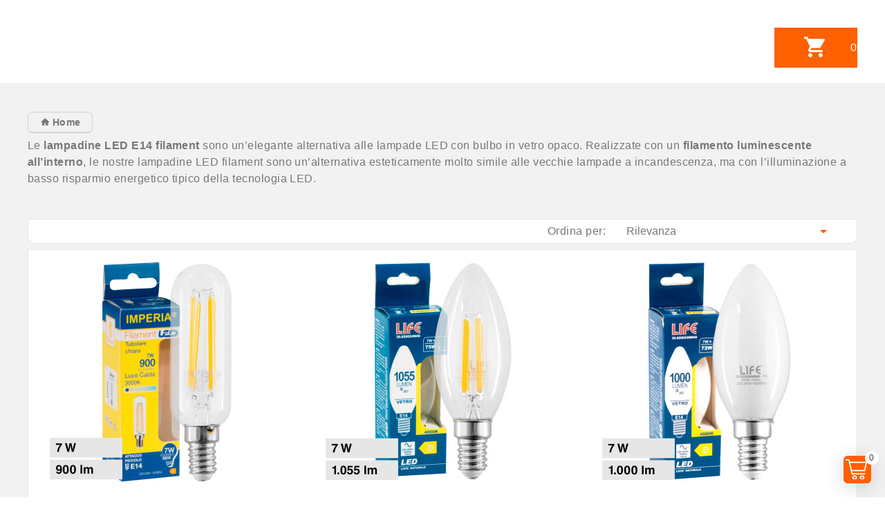

--- FILE ---
content_type: text/html; charset=utf-8
request_url: https://www.eurocali.net/559-lampadine-led-e14-filament
body_size: 38106
content:
<!doctype html>
<html lang="it">

  <head>
    
      
  <meta charset="utf-8">


  <meta http-equiv="x-ua-compatible" content="ie=edge">



  <title>Lampadine LED E14 Filament: Vendita Online</title>
  <meta name="description" content="Hai mai provato le Lampadine LED E14 Filament? Sei capitato nel posto giusto! Queste lampadine hanno un ciclo vitale fino 20.000 ore consecutive di utilizzo e permettono un risparmio energetico fino all’85%. Guarda ORA, su Eurocali.it, le favolose offerte per le lampadine LED E14 Filament! ;-)">
  <meta name="keywords" content="">

<meta name="robots" content="noindex, nofollow" />





      <link rel="canonical" href="https://www.eurocali.net/559-lampadine-led-e14-filament">
    

        



  <meta name="viewport" content="width=device-width, initial-scale=1">



  <link rel="icon" type="image/vnd.microsoft.icon" href="https://www.eurocali.net/img/favicon.ico?1704700988">
  <link rel="shortcut icon" type="image/x-icon" href="https://www.eurocali.net/img/favicon.ico?1704700988">


 
<link href="https://fonts.googleapis.com/css?family=PT+Sans:400,700" rel="stylesheet"> 

    <link rel="stylesheet" href="https://www.eurocali.net/themes/eurocali/assets/cache/theme-9871e1187.css" type="text/css" media="all" media="print">




  

  <script>
        var prestashop = {"cart":{"products":[],"totals":{"total":{"type":"total","label":"Totale","amount":0,"value":"0,00\u00a0\u20ac"},"total_including_tax":{"type":"total","label":"Totale (tasse incl.)","amount":0,"value":"0,00\u00a0\u20ac"},"total_excluding_tax":{"type":"total","label":"Totale (tasse escl.)","amount":0,"value":"0,00\u00a0\u20ac"}},"subtotals":{"products":{"type":"products","label":"Totale parziale","amount":0,"value":"0,00\u00a0\u20ac"},"discounts":null,"shipping":{"type":"shipping","label":"Spedizione","amount":0,"value":""},"tax":null},"products_count":0,"summary_string":"0 articoli","vouchers":{"allowed":1,"added":[]},"discounts":[],"minimalPurchase":0,"minimalPurchaseRequired":""},"currency":{"id":1,"name":"Euro","iso_code":"EUR","iso_code_num":"978","sign":"\u20ac"},"customer":{"lastname":null,"firstname":null,"email":null,"birthday":null,"newsletter":null,"newsletter_date_add":null,"optin":null,"website":null,"company":null,"siret":null,"ape":null,"is_logged":false,"gender":{"type":null,"name":null},"addresses":[]},"country":{"id_zone":"9","id_currency":"0","call_prefix":"39","iso_code":"IT","active":"1","contains_states":"1","need_identification_number":"0","need_zip_code":"1","zip_code_format":"NNNNN","display_tax_label":"1","name":"Italia","id":10},"language":{"name":"Italiano (Italian)","iso_code":"it","locale":"it-IT","language_code":"it","active":"1","is_rtl":"0","date_format_lite":"d\/m\/Y","date_format_full":"d\/m\/Y H:i:s","id":1},"page":{"title":"","canonical":"https:\/\/www.eurocali.net\/559-lampadine-led-e14-filament","meta":{"title":"Lampadine LED E14 Filament: Vendita Online","description":"Hai mai provato le Lampadine LED E14 Filament? Sei capitato nel posto giusto! Queste lampadine hanno un ciclo vitale fino 20.000 ore consecutive di utilizzo e permettono un risparmio energetico fino all\u201985%. Guarda ORA, su Eurocali.it, le favolose offerte per le lampadine LED E14 Filament! ;-)","keywords":"","robots":"index"},"page_name":"category","body_classes":{"lang-it":true,"lang-rtl":false,"country-IT":true,"currency-EUR":true,"layout-full-width":true,"page-category":true,"tax-display-enabled":true,"page-customer-account":false,"category-id-559":true,"category-Filament":true,"category-id-parent-284":true,"category-depth-level-5":true},"admin_notifications":[],"password-policy":{"feedbacks":{"0":"Molto debole","1":"Debole","2":"Media","3":"Forte","4":"Molto forte","Straight rows of keys are easy to guess":"I tasti consecutivi sono facili da indovinare","Short keyboard patterns are easy to guess":"Gli schemi brevi sulla tastiera sono facili da indovinare","Use a longer keyboard pattern with more turns":"Utilizza uno schema pi\u00f9 lungo sulla tastiera con pi\u00f9 variazioni","Repeats like \"aaa\" are easy to guess":"Le ripetizioni come \u201caaa\u201d sono facili da indovinare","Repeats like \"abcabcabc\" are only slightly harder to guess than \"abc\"":"Le ripetizioni come \u201cabcabcabc\u201d sono solo leggermente pi\u00f9 difficili da indovinare rispetto ad \u201cabc\u201d","Sequences like abc or 6543 are easy to guess":"Le sequenze come \"abc\" o 6543 sono facili da indovinare","Recent years are easy to guess":"Gli anni recenti sono facili da indovinare","Dates are often easy to guess":"Le date sono spesso facili da indovinare","This is a top-10 common password":"Questa \u00e8 una delle 10 password pi\u00f9 comuni","This is a top-100 common password":"Questa \u00e8 una delle 100 password pi\u00f9 comuni","This is a very common password":"Questa password \u00e8 molto comune","This is similar to a commonly used password":"Questa password \u00e8 simile a un\u2019altra comunemente utilizzata","A word by itself is easy to guess":"Una parola di per s\u00e9 \u00e8 facile da indovinare","Names and surnames by themselves are easy to guess":"Nomi e cognomi sono di per s\u00e9 facili da indovinare","Common names and surnames are easy to guess":"Nomi e cognomi comuni sono facili da indovinare","Use a few words, avoid common phrases":"Utilizza diverse parole, evita le frasi comuni","No need for symbols, digits, or uppercase letters":"Nessun bisogno di simboli, cifre o lettere maiuscole","Avoid repeated words and characters":"Evita parole e caratteri ripetuti","Avoid sequences":"Evita le sequenze","Avoid recent years":"Evita gli anni recenti","Avoid years that are associated with you":"Evita gli anni associati a te","Avoid dates and years that are associated with you":"Evita date e anni associati a te","Capitalization doesn't help very much":"Le maiuscole non sono molto efficaci","All-uppercase is almost as easy to guess as all-lowercase":"Tutto maiuscolo \u00e8 quasi altrettanto facile da indovinare di tutto minuscolo","Reversed words aren't much harder to guess":"Le parole al contrario non sono molto pi\u00f9 difficili da indovinare","Predictable substitutions like '@' instead of 'a' don't help very much":"Sostituzioni prevedibili come \"@\" invece di \"a\" non sono molto efficaci","Add another word or two. Uncommon words are better.":"Aggiungi una o due parole in pi\u00f9. Le parole insolite sono pi\u00f9 sicure."}}},"shop":{"name":"Caliamolaspesa","logo":"https:\/\/www.eurocali.net\/img\/caliamolaspesa-logo-16134844042.jpg","stores_icon":"https:\/\/www.eurocali.net\/img\/logo_stores.png","favicon":"https:\/\/www.eurocali.net\/img\/favicon.ico"},"core_js_public_path":"\/themes\/","urls":{"base_url":"https:\/\/www.eurocali.net\/","current_url":"https:\/\/www.eurocali.net\/559-lampadine-led-e14-filament","shop_domain_url":"https:\/\/www.eurocali.net","img_ps_url":"https:\/\/www.eurocali.net\/img\/","img_cat_url":"https:\/\/www.eurocali.net\/img\/c\/","img_lang_url":"https:\/\/www.eurocali.net\/img\/l\/","img_prod_url":"https:\/\/www.eurocali.net\/img\/p\/","img_manu_url":"https:\/\/www.eurocali.net\/img\/m\/","img_sup_url":"https:\/\/www.eurocali.net\/img\/su\/","img_ship_url":"https:\/\/www.eurocali.net\/img\/s\/","img_store_url":"https:\/\/www.eurocali.net\/img\/st\/","img_col_url":"https:\/\/www.eurocali.net\/img\/co\/","img_url":"https:\/\/www.eurocali.net\/themes\/PRS0025_01\/assets\/img\/","css_url":"https:\/\/www.eurocali.net\/themes\/PRS0025_01\/assets\/css\/","js_url":"https:\/\/www.eurocali.net\/themes\/PRS0025_01\/assets\/js\/","pic_url":"https:\/\/www.eurocali.net\/upload\/","theme_assets":"https:\/\/www.eurocali.net\/themes\/PRS0025_01\/assets\/","theme_dir":"https:\/\/www.eurocali.net\/themes\/eurocali\/","child_theme_assets":"https:\/\/www.eurocali.net\/themes\/eurocali\/assets\/","child_img_url":"https:\/\/www.eurocali.net\/themes\/eurocali\/assets\/img\/","child_css_url":"https:\/\/www.eurocali.net\/themes\/eurocali\/assets\/css\/","child_js_url":"https:\/\/www.eurocali.net\/themes\/eurocali\/assets\/js\/","pages":{"address":"https:\/\/www.eurocali.net\/indirizzo","addresses":"https:\/\/www.eurocali.net\/indirizzi","authentication":"https:\/\/www.eurocali.net\/autenticazione","manufacturer":"https:\/\/www.eurocali.net\/produttori","cart":"https:\/\/www.eurocali.net\/carrello","category":"https:\/\/www.eurocali.net\/index.php?controller=category","cms":"https:\/\/www.eurocali.net\/index.php?controller=cms","contact":"https:\/\/www.eurocali.net\/contattaci","discount":"https:\/\/www.eurocali.net\/sconto","guest_tracking":"https:\/\/www.eurocali.net\/tracciatura-ospite","history":"https:\/\/www.eurocali.net\/storico-ordine","identity":"https:\/\/www.eurocali.net\/identita","index":"https:\/\/www.eurocali.net\/","my_account":"https:\/\/www.eurocali.net\/il-mio-account","order_confirmation":"https:\/\/www.eurocali.net\/conferma-ordine","order_detail":"https:\/\/www.eurocali.net\/index.php?controller=order-detail","order_follow":"https:\/\/www.eurocali.net\/seguito-ordine","order":"https:\/\/www.eurocali.net\/ordine","order_return":"https:\/\/www.eurocali.net\/index.php?controller=order-return","order_slip":"https:\/\/www.eurocali.net\/nota-di-ordine","pagenotfound":"https:\/\/www.eurocali.net\/pagina-non-trovata","password":"https:\/\/www.eurocali.net\/password-recupero","pdf_invoice":"https:\/\/www.eurocali.net\/index.php?controller=pdf-invoice","pdf_order_return":"https:\/\/www.eurocali.net\/index.php?controller=pdf-order-return","pdf_order_slip":"https:\/\/www.eurocali.net\/index.php?controller=pdf-order-slip","prices_drop":"https:\/\/www.eurocali.net\/riduzione-prezzi","product":"https:\/\/www.eurocali.net\/index.php?controller=product","registration":"https:\/\/www.eurocali.net\/index.php?controller=registration","search":"https:\/\/www.eurocali.net\/cerca","sitemap":"https:\/\/www.eurocali.net\/Mappa del sito","stores":"https:\/\/www.eurocali.net\/negozi","supplier":"https:\/\/www.eurocali.net\/fornitore","new_products":"https:\/\/www.eurocali.net\/nuovi-prodotti","brands":"https:\/\/www.eurocali.net\/produttori","register":"https:\/\/www.eurocali.net\/index.php?controller=registration","order_login":"https:\/\/www.eurocali.net\/ordine?login=1"},"alternative_langs":[],"actions":{"logout":"https:\/\/www.eurocali.net\/?mylogout="},"no_picture_image":{"bySize":{"cart_default":{"url":"https:\/\/www.eurocali.net\/img\/p\/it-default-cart_default.jpg","width":85,"height":85},"special_default":{"url":"https:\/\/www.eurocali.net\/img\/p\/it-default-special_default.jpg","width":264,"height":264},"small_default":{"url":"https:\/\/www.eurocali.net\/img\/p\/it-default-small_default.jpg","width":322,"height":322},"home_default":{"url":"https:\/\/www.eurocali.net\/img\/p\/it-default-home_default.jpg","width":337,"height":337},"medium_default":{"url":"https:\/\/www.eurocali.net\/img\/p\/it-default-medium_default.jpg","width":452,"height":452},"large_default":{"url":"https:\/\/www.eurocali.net\/img\/p\/it-default-large_default.jpg","width":800,"height":800}},"small":{"url":"https:\/\/www.eurocali.net\/img\/p\/it-default-cart_default.jpg","width":85,"height":85},"medium":{"url":"https:\/\/www.eurocali.net\/img\/p\/it-default-home_default.jpg","width":337,"height":337},"large":{"url":"https:\/\/www.eurocali.net\/img\/p\/it-default-large_default.jpg","width":800,"height":800},"legend":""}},"configuration":{"display_taxes_label":true,"display_prices_tax_incl":true,"is_catalog":false,"show_prices":true,"opt_in":{"partner":false},"quantity_discount":{"type":"discount","label":"Sconto unit\u00e0"},"voucher_enabled":1,"return_enabled":0},"field_required":[],"breadcrumb":{"links":[{"title":"Home","url":"https:\/\/www.eurocali.net\/"},{"title":"Illuminazione","url":"https:\/\/www.eurocali.net\/247-illuminazione-led"},{"title":"Lampadine LED","url":"https:\/\/www.eurocali.net\/282-lampadine-led"},{"title":"E14","url":"https:\/\/www.eurocali.net\/284-lampadine-led-e14"},{"title":"Filament","url":"https:\/\/www.eurocali.net\/559-lampadine-led-e14-filament"}],"count":5},"link":{"protocol_link":"https:\/\/","protocol_content":"https:\/\/"},"time":1768988935,"static_token":"2022c9823736bbf44edb34a89f26b980","token":"041d0ec3bade58fe23bebe65df069362","debug":false,"isB2B":false};
        var search_url = "https:\/\/www.eurocali.net\/cerca";
      </script>



  
<style>
    scalapay-widget {
        all: initial;
        display: block;
        padding: 0 20px;
    }

    </style>

<script data-cfasync="false" type="module">

    const widgets = [];
    
    function addWidget(productId) {

        const widgetConfig = widgets[productId];
        const positionElement = document.querySelector(widgetConfig['position'])
        if (positionElement?.parentNode?.querySelector(`scalapay-widget[product="${productId}"]`)) {
            return;
        }

        if (widgetConfig["afterWidgetText"]) {
            const postWidgetText = document.createElement('p');
            postWidgetText.setAttribute("class", "scalapay-after-widget-text")
            postWidgetText.innerHTML = widgetConfig["afterWidgetText"];
            positionElement?.insertAdjacentElement('afterend', postWidgetText)
        }

        const widget = document.createElement('scalapay-widget');
        widget.setAttribute('product', productId)
        for (const widgetConfigKey in widgetConfig) {
            if (['afterWidgetText', 'position'].includes(widgetConfigKey)) continue;
            if (widgetConfigKey === 'style') {
                widget.style.cssText = `${widgetConfig[widgetConfigKey]}`;
                continue;
            }
            widget.setAttribute(widgetConfigKey.replace(/[A-Z]/g, letter => `-${letter.toLowerCase()}`), widgetConfig[widgetConfigKey])
        }

        positionElement?.insertAdjacentElement('afterend', widget);

    }

    document.addEventListener("DOMContentLoaded", function () {

        for (const type in widgets) {
            addWidget(type)
        }

        new MutationObserver(() => {
            for (const type in widgets) {
                addWidget(type)
            }
        }).observe(document.querySelector('body'), {subtree: true, childList: true, attributes: false});
    });

</script>

<script data-cfasync="false" type="module">
    const script = document.createElement('script');
    script.src = 'https://cdn.scalapay.com/widget/scalapay-widget-loader.js?version=v5';
    script.setAttribute("data-cfasync","false");
    script.type = 'module';
    document.head.appendChild(script);

</script><script async src="https://www.googletagmanager.com/gtag/js?id=UA-26930923-8"></script>
<script>
  window.dataLayer = window.dataLayer || [];
  function gtag(){dataLayer.push(arguments);}
  gtag('js', new Date());
  gtag(
    'config',
    'UA-26930923-8',
    {
      'debug_mode':false
      , 'anonymize_ip': true                }
  );
</script>


<script type="text/javascript">
var slidinganim = 1;
var scatcaction = 1;
var sccartshowpopup = 0;
var scflyout = 0;
var scadcrt = 1;
var showtscicon = 1;
var scicol = '#FFF';
var scpanloader = 1;
var scpaneldir = 2;
var scflyouttarget = 1;
var scaddnotify = 0;
var scdelnotify = 0;
var scnotifytimeout = 4000;
var screfreshcart = 0;
var scflyoutlenght = 1000;
var scpageoverlay = 1;
var scslidetype = 2;
var scalwaysopen = 0;
var scalwaysopenbrp = 1300;
var sckeepfull = 1;
var sckeepfullbrk = 640;
var scactionmob = 0;
var scactionbrk = 480;
</script>


			







    
  </head>
  
  

  <body id="category" class="lang-it country-it currency-eur layout-full-width page-category tax-display-enabled category-id-559 category-filament category-id-parent-284 category-depth-level-5 Caliamolaspesa">



    
      
    

    <main id="page">
      
              

      <header id="header">
        
          


  <div class="header-banner">
    
  </div>


 


  <nav class="header-nav">
    <div class="container">
      <div class="row">
        <div class="headernavbar">
          <div class="col-md-5 col-xs-12 left-nav">
            
         
          </div>
          
          <div class="col-md-7 right-nav">
              
          
          </div>
        </div>
      </div>
    </div>
    
  </nav>



  <div class="header-top">
    <div class="container">
      <div class="row">
       
        <div class="hidden-lg-up text-sm-left mobile">
         <!--  <div class="float-xs-left" >
           <i class="material-icons d-inline">&#xE5D2;</i>
         </div>  -->
          <div class="text-xs-left mobile hidden-lg-up mobile-menu">
		
						  	
			
			  
          <div class="container menu-container">
          <div class="menu-icon">
           <div id="menu-icon" class="cat-title"> <i class="material-icons menu-open"></i> </div>
          </div>
        </div>
       </div>
         <div class="mobile-header-overlay hidden-lg-up"></div>

          <div class="clearfix"></div>
        </div>           
         <div class="top-logo" id="_mobile_logo"></div>

        
        <div class=" hidden-md-down" id="_desktop_logo">
                    <a href="https://www.eurocali.net/">
            <!-- <a href="https://www.eurocali.net/" class="not-active"> -->
            
          </a>
                  </div>
        
        <!-- <div class=" hidden-md-down" id="_desktop_logo">
          <a href="https://www.eurocali.net/" class="not-active">
            			  
          </a>
        </div> -->
        <div class="position-static">
          <div class="text-xs-left mobile hidden-lg-up mobile-menu megamenu">
          <div class="container menu-container">
           <div class="hmenu-icon">
           <div id="hmenu-icon" class="cat-title"> <i class="material-icons hmenu-open"></i></div>
          </div>
        </div>
       </div>          
          

<div id="_desktop_cart" class="top-sliding-cart ">

    <div class="blockcart cart-preview inactive"
        data-refresh-url="//www.eurocali.net/module/blockslidingcart/ajax">
        <div id="top-sliding-cart" class="color-light">

                        <a rel="nofollow" href="#" id="open-panel-action">
                        <img src="/themes/fotovoltaico/assets/img/icons/carrello.svg" alt="Cart Icon">
            <span class="ajax_cart_quantity sccount pulse-animation cart-products-count"
                style="background:#FFF" >0</span>

                                                                        <span class="value tcartsubtotal">0,00 €</span>
                                                                                                                                                </a>
        </div>
    </div>
</div>


<div id="slidingcart" class="to-move">
        <div class="panelblockcart" data-refresh-url="//www.eurocali.net/module/blockslidingcart/ajax">
        <div id="slidincart-icon" class="color-light" style="    bottom: 20px;
    right:20px;
        background-color:#FF6000">
            <a href="#" id="sc-count">
                <span class="cart-img"></span><span
                    class="sccount  sccount-zero ajax_cart_quantity cart-products-count"
                    style="background:#FFF" >0</span></i>
            </a>
        </div>
    </div>
    
    <div id="slidingcart-widget-panel"
        class=" widget-panel sc-right-left color-light  sc-panel-empty">

        <div id="slidingcart-panel-content" class="widget-panel-content">

            <div class="cd-popup" role="alert">
                <div class="cd-popup-container">

                    <div class="icart-empty">
                        <p>Carrello vuoto</p>
                    </div>

                    <div class="cart-not-empty">
                        <p>Vuoi davvero svuotare il carrello?</p>
                        <ul class="cd-buttons">

                            <li><a href="#" class="fire-delete">si</a></li>
                            <li><a href="#" class="cd-popup-close-li">no</a></li>
                        </ul>
                    </div>

                    <a href="#" class="cd-popup-close img-replace"></a>
                </div>
            </div>

            <div id="slidingcart-widget-panel-overlay"></div>

            <div id="slidingcart-panel-header" class="widget-panel-header">
                <span id="slidingcart-count">
                    <span class="slidingcartCounter apanelblockcart" data-refresh-url="//www.eurocali.net/module/blockslidingcart/ajax">
                        <span class="ajax_cart_quantity sccount pulse-animation" style="background:#FFF" >0</span>
                    </span>
                    <strong> <a rel="nofollow" href="//www.eurocali.net/carrello">Carrello</a></strong>
                </span>
                <a id="slidingcart-panel-close" href="#"><i class="scicon-cancel"></i></a>
                                            </div><!--slidingcart-panel-header-->

            <div id="slidingcart-widget-content" class="widget-content">
                <div id="widget-panel-loader" class="color-light">
                </div>
                <div class="widget-panel-list" id="widget-slidingcart-list">

                    <div class="alert alert-warning " role="alert"
                        id="please-refresh">
                        <p>Alcuni prodotti non sono più disponibili, aggiorna il carrello.</p>
                    </div>

                    <div class="bpanelblockcart" data-refresh-url="//www.eurocali.net/module/blockslidingcart/ajax">
                        <div id="sclist" class="cart_block_list tse-scrollable">
                            <dl class="products cart_list product_list_widget tse-content">
                                                            </dl>
                            <p class="cart_block_no_products empty">
                                Nessun prodotto nel carrello.
                            </p>
                        </div> <!-- sclist -->


                        <div id="widget-slidingcart-sumammary" class="widget-summary">
                                                        <div id="sc-panel-total" class="js-cart">
                                
                                                                                                                                <div class="sc-cart-summary-line" id="scart-subtotal-products">
                                    <strong class="label js-subtotal">


                                                                                Totale parziale
                                        
                                    </strong>
                                    <span class="scpanel-summary-subtotal">
                                        <span class="value">0,00 € </span>

                                    </span>
                                </div>
                                <span class="totalhr"></span>


                                                                
                                




                                
                                

                                                                
                                




                                
                                

                                                                
                                




                                
                                

                                                                
                                




                                
                                

                                


                                                                <div class="sc-cart-summary-line" id="sccart-total">
                                    <strong class="label">
                                                                                Totale (IVA incl.)
                                                                            </strong>

                                    <span class="scpanel-summary-subtotal">
                                        <span class="value total-amount">0,00 €</span>
                                    </span>
                                </div>
                                <span class="totalhr"></span>
                                                            </div>
                            

                            <div id="scpanel-buttons">
                                
                                


                                <script type="text/javascript">
                                // <![CDATA[
                                
                                $(document).ready(function () {
                                    updateDisplayFreeDelivery();
                                    if ($(".ajax_block_cart_total:first").length > 0) {
                                        var fdm_block_cart_total_html = $(".ajax_block_cart_total:first").html();
                                        var myVar = setInterval(function () { fdmdetectchangecart() }, 500);
                                        function fdmdetectchangecart() {
                                            if (fdm_block_cart_total_html != $(".ajax_block_cart_total:first").html()) {
                                                fdm_block_cart_total_html = $(".ajax_block_cart_total").html();
                                                updateDisplayFreeDelivery();
                                            }
                                        }
                                    }
                                });
                                
                                //]]>
                                </script>



                                
                                                                
                                <div class="block-promo">
                                    <div class="cart-voucher">
                                        
                                        <p>
                                            <a class="collapse-button promo-code-button" data-toggle="collapse"
                                                href="#promo-code" aria-expanded="false" aria-controls="promo-code">
                                                Hai un codice sconto?
                                            </a>
                                        </p>

                                        <div class="promo-code collapse"
                                            id="promo-code">
                                            
                                            <form action="//www.eurocali.net/carrello" data-link-action="add-voucher" method="post">
                                                <input type="hidden" name="token" value="2022c9823736bbf44edb34a89f26b980">
                                                <input type="hidden" name="addDiscount" value="1">
                                                <input class="promo-input" type="text" name="discount_name"
                                                    placeholder="Codice promo">
                                                <button type="submit" class="btn btn-primary"><span>Aggiungi</span></button>
                                            </form>
                                            

                                            
                                            <div class="alert alert-danger js-error" role="alert">
                                                <i class="material-icons">&#xE001;</i><span
                                                    class="ml-1 js-error-text"></span>
                                            </div>

                                            
                                        </div>

                                                                            </div>

                                </div>

                                <div id="added-code-info" class="alert alert-success js-success" role="alert">
                                    <i class="material-icons">&#xE001;</i><span class="ml-1 js-success-text">Coupon added</span>
                                </div>

                                
                                                                
                                

                                
                                
                                <p class="buttons cart-buttons">


                                                                        <a id="button_cart_cart"
                                        class="button checkout "
                                        href="//www.eurocali.net/carrello" title="Dettagli carrello"
                                        rel="nofollow">Dettagli carrello</a>
                                                                                                            <a id="button_order_cart"
                                        class="button checkout "
                                        href="https://www.eurocali.net/ordine" title="Acquista ora"
                                        rel="nofollow">Acquista ora</a>
                                    
                                </p>
                            </div>
                        </div> <!--#widget-slidingcart-sumammary-->
                    </div>
                </div>
            </div><!--#slidingcart-widget-content-->
        </div> <!--slidingcart-widget-panel-->
    </div> <!--slidingcart-panel-content-->
</div>
          <div class="float-xs-right" id="mobile_cart"></div>
          <div class="clearfix"></div>
        </div>
      
      <div id="mobile_top_menu_wrapper" class="row hidden-lg-up" >
  
       <div class="mobile-menu-inner">
             <div id="mobile_user_info"></div> 
              <a id="menu-icon-header" class="menu-icon menu-close"><div class="menuclose">Torna indietro<i class="material-icons close">keyboard_arrow_right</i></div></a>
              <div class="js-top-menu mobile" id="_mobile_top_menu"></div>
              <div class="js-top-menu-bottom">
             <div id="_mobile_currency_selector"></div>
            <div id="_mobile_language_selector"></div> 
            <div id="_mobile_contact_link"></div>
          </div>
          </div>
           
	
		  
      </div>
 <div id="mobile_top_hmenu_wrapper" class="row hidden-lg-up" >
      <div class="mobile-megamenu-inner">
           <a id="hmenu-icon-header" class="float-xs-right hmenu-icon hmenu-close"><div class="hmenuclose">Torna indietro<i class="material-icons close">
keyboard_arrow_right
</i> </div></a>
              <div class="js-top-menu mobile" id="_mobile_megamenu"></div>
            </div>
          </div>
    </div>
  </div>
  </div>
  <div class="navfullwidth">
        <div class="container">
          <div class="row">
  <!-- Block search module TOP -->
<div class="pixSearch col-lg-9 col-md-8 col-sm-12">
	<div id="search_block_top">
		<form id="searchbox" method="get" action="https://www.eurocali.net/cerca">
		   
			<input type="hidden" name="controller" value="search">
			
			<input type="hidden" name="orderby" value="position" />
			<input type="hidden" name="orderway" value="desc" />
			<select id="search_category" name="search_category" class="form-control">

				<option value="all">All Categories</option>
				<option value="2">Home page</option><option value="42">--Fuoritutto</option><option value="616">----Outled</option><option value="464">----Outled B2B</option><option value="260">----Da 10€ a 20€</option><option value="273">----Offerte a Stock</option><option value="261">----Sexy Shop</option><option value="309">----Tutte le Offerte Speciali</option><option value="1226">----Oltre i 20€</option><option value="1485">----Da 5€ a 10€</option><option value="784">----Fino a 5€</option><option value="1860">----Promo Beauty</option><option value="1899">----Caffè e Alimentari</option><option value="1900">----Articoli per Fumatori</option><option value="2185">------Cartine</option><option value="2186">------Filtri</option><option value="2187">------Tubetti</option><option value="2188">------Accessori</option><option value="1901">----Cura della Persona</option><option value="1902">----Detergenti e Pulizia</option><option value="1903">----Hobby e Fai Da Te</option><option value="2122">----Pochette e Cofanetti Regalo</option><option value="983">--Distribuzione Intergross</option><option value="247">--Illuminazione</option><option value="849">----Promo della Settimana</option><option value="1036">------Fino al 24 Gennaio</option><option value="1032">----Occasioni Stagionali</option><option value="426">----Cataloghi</option><option value="282">----Lampadine LED</option><option value="646">------Lampadine in Blister</option><option value="283">------E27</option><option value="456">--------Lista Completa</option><option value="1040">--------Confezioni Multiple</option><option value="442">--------Goccia</option><option value="443">--------MiniGlobo</option><option value="444">--------Globo</option><option value="445">--------Candela</option><option value="644">--------Ufo</option><option value="446">--------Par Lamp</option><option value="447">--------Reflector</option><option value="548">--------Tubolare</option><option value="441">--------Hi-Power</option><option value="454">--------Filament</option><option value="459">--------Dimmerabili</option><option value="455">--------Con Sensore</option><option value="457">--------Speciali</option><option value="521">--------Smart LED</option><option value="709">--------Top Performance</option><option value="957">--------CRI≥95</option><option value="1038">--------Catenarie Stringhe</option><option value="449">--------V-Tac</option><option value="711">--------V-Tac PRO Samsung</option><option value="451">--------Life</option><option value="450">--------Kanlux</option><option value="479">--------Wiva</option><option value="453">--------Bot Lighting</option><option value="452">--------Century</option><option value="588">--------FAI</option><option value="706">--------Imperia</option><option value="520">--------Sengled</option><option value="708">--------Ideal Lux</option><option value="852">--------Daylight</option><option value="2021">--------Universo</option><option value="284">------E14</option><option value="553">--------Lista Completa</option><option value="1041">--------Confezioni Multiple</option><option value="554">--------Goccia</option><option value="555">--------Candela</option><option value="556">--------MiniGlobo</option><option value="557">--------Reflector</option><option value="558">--------Tubolare</option><option value="559">--------Filament</option><option value="560">--------Dimmerabili</option><option value="561">--------Speciali</option><option value="1303">--------Smart LED</option><option value="710">--------Top Performance</option><option value="958">--------CRI≥95</option><option value="562">--------V-Tac</option><option value="749">--------V-Tac PRO Samsung</option><option value="563">--------Life</option><option value="564">--------Kanlux</option><option value="566">--------Bot Lighting</option><option value="587">--------FAI</option><option value="570">--------Girard Sudron</option><option value="705">--------Imperia</option><option value="707">--------Ideal Lux</option><option value="800">--------LED Line</option><option value="2022">--------Universo</option><option value="285">------GU10</option><option value="713">--------Lista Completa</option><option value="1042">--------Confezioni Multiple</option><option value="733">--------Fascio 10°-40°</option><option value="734">--------Fascio 48°-70°</option><option value="735">--------Fascio 90°-120°</option><option value="1290">--------Dimmerabili</option><option value="731">--------MR11</option><option value="732">--------AR111</option><option value="730">--------Speciali</option><option value="1305">--------Smart LED</option><option value="729">--------Top Performance</option><option value="726">--------V-Tac</option><option value="772">--------V-Tac PRO Samsung</option><option value="723">--------Life</option><option value="721">--------Kanlux</option><option value="714">--------Bot Lighting</option><option value="718">--------Ideal Lux</option><option value="719">--------Imperia</option><option value="727">--------Sylvania</option><option value="801">--------LED Line</option><option value="288">------GU5.3 (MR16)</option><option value="737">--------Lista Completa</option><option value="738">--------Fascio 36°-40°</option><option value="739">--------Fascio 60°</option><option value="740">--------Fascio 110°-120°</option><option value="741">--------V-Tac</option><option value="788">--------V-Tac PRO Samsung</option><option value="744">--------Life</option><option value="747">--------Kanlux</option><option value="742">--------Bot Lighting</option><option value="2023">--------Universo</option><option value="289">------G9</option><option value="290">------G4 / GU4 (MR11)</option><option value="490">------G23</option><option value="292">------G24</option><option value="291">------GX53</option><option value="328">------AR111 / G53</option><option value="346">------R7s</option><option value="411">------S14</option><option value="495">------S19</option><option value="429">------2G11</option><option value="415">------E40</option><option value="696">------E10</option><option value="412">------Circoline G10q</option><option value="590">------12V / 24V</option><option value="327">----Espositori </option><option value="286">----Tubi e Plafoniere LED</option><option value="527">------Lista Completa</option><option value="542">------Lunghezza 30 cm</option><option value="528">------Lunghezza 60 cm</option><option value="529">------Lunghezza 90 cm</option><option value="530">------Lunghezza 120 cm</option><option value="531">------Lunghezza 150 cm</option><option value="532">------T8</option><option value="533">------T5</option><option value="534">------Plafoniere Lineari LED</option><option value="535">------Plafoniere Porta Tubi</option><option value="536">------Tubi Speciali</option><option value="537">------Tubi V-Tac</option><option value="538">------Tubi Life</option><option value="924">------Tubi Kanlux</option><option value="539">------Tubi Wiva</option><option value="540">------Tubi Bot Lighting</option><option value="782">------Tubi Imperia</option><option value="896">------Tubi Sylvania</option><option value="541">------Accessori Tubi</option><option value="2089">------Tubi Universo</option><option value="293">----Pannelli</option><option value="353">------Pannelli Grandi</option><option value="882">--------Lista Completa</option><option value="883">--------60x60</option><option value="884">--------120x30</option><option value="886">--------A Montaggio Superficiale</option><option value="887">--------UGR</option><option value="888">--------Alta Luminosità</option><option value="1162">--------con Telecomando</option><option value="890">--------V-Tac</option><option value="891">--------V-Tac PRO Samsung</option><option value="892">--------Life</option><option value="354">------Minipannelli</option><option value="357">--------Da Incasso</option><option value="358">--------A Montaggio Superficiale</option><option value="359">--------Classici</option><option value="361">--------Bi-LED</option><option value="363">--------Colore Variabile</option><option value="355">------Driver</option><option value="356">------Accessori Pannelli</option><option value="331">----Faretti da Incasso</option><option value="294">----Fari</option><option value="351">------Lista Completa</option><option value="783">------Fari Chip Samsung</option><option value="1209">------Alta Efficienza ≥120 Lm/W</option><option value="350">------Con Sensore di Movimento</option><option value="349">------Fari RGB</option><option value="1023">------Con Pannello Solare</option><option value="907">------1W - 9W</option><option value="908">------10W - 19W</option><option value="909">------20W - 29W</option><option value="910">------30W - 49W</option><option value="911">------50W - 99W</option><option value="912">------100W - 299W</option><option value="913">------300W - 499W</option><option value="914">------500W - 1000W</option><option value="352">------Accessori Fari</option><option value="2019">------Con Sensore Crepuscolare</option><option value="330">----Plafoniere</option><option value="1213">------Lista Completa</option><option value="1214">------Rotonde</option><option value="1215">------Ovali</option><option value="1216">------Quadrate</option><option value="1218">------Alta Efficienza ≥100 Lm/W</option><option value="1219">------con Sensore di Movimento</option><option value="1220">------di Design</option><option value="1222">------RGB e Color Change</option><option value="1224">------Moduli per Plafoniere</option><option value="295">----Strisce LED</option><option value="297">------Kit Completi</option><option value="298">------Strisce LED Flessibili</option><option value="959">--------Lista Completa</option><option value="961">--------Strisce LED 12V</option><option value="962">--------Strisce LED 24V</option><option value="968">--------360 LED / metro</option><option value="1692">--------Strisce LED 220V</option><option value="969">--------240 LED / metro</option><option value="970">--------204 LED /metro</option><option value="971">--------120 LED / metro</option><option value="972">--------60 LED / metro</option><option value="973">--------30 LED / metro</option><option value="1024">--------Bobine da 5 metri</option><option value="1025">--------Bobine da 10 metri</option><option value="1060">--------0 - 10 W / metro</option><option value="1061">--------11 - 20 W / metro</option><option value="1062">--------21 - 30 W / metro</option><option value="1063">--------0 - 1000 lm / metro</option><option value="1064">--------1001 - 2000 lm / metro</option><option value="1065">--------2001 - 3000 lm / metro</option><option value="1183">--------Oltre 3000 lm / metro</option><option value="1066">--------Intelligenti</option><option value="978">--------CRI≥95</option><option value="974">--------Strisce LED Monocolore</option><option value="975">--------Strisce LED RGB</option><option value="1184">--------per Banchi Alimentari</option><option value="976">--------Strisce LED Impermeabili</option><option value="1181">--------Subacquee IP68</option><option value="960">--------Strisce LED Chip Samsung</option><option value="1182">--------Slim</option><option value="963">--------V-Tac</option><option value="964">--------FAI</option><option value="1180">--------LEDCO</option><option value="1185">--------Imperia</option><option value="345">------Strisce LED Rigide</option><option value="301">------Connettori</option><option value="302">------Alimentatori</option><option value="1046">--------Lista Completa</option><option value="1047">--------da Interno</option><option value="1048">--------da Esterno</option><option value="1049">--------Slim</option><option value="1050">--------con Morsetti</option><option value="1051">--------Plug & Play</option><option value="1052">--------12V</option><option value="1053">--------24V</option><option value="1054">--------Dimmerabili</option><option value="1055">--------V-Tac</option><option value="1056">--------Life</option><option value="2090">--------Universo</option><option value="303">------Controllers</option><option value="304">------Profili</option><option value="2058">--------Lista Completa</option><option value="2059">--------Angolari</option><option value="2060">--------A Superficie</option><option value="2061">--------A Incasso</option><option value="2062">--------Con Cartongesso</option><option value="2063">--------Slim</option><option value="2064">--------Colore Nero</option><option value="2065">--------Colore Bianco</option><option value="2066">--------Coperture</option><option value="2067">--------Piatti</option><option value="2068">--------A Scomparsa</option><option value="2069">--------Large</option><option value="2070">--------Speciali</option><option value="420">----Neon Flex</option><option value="438">----Moduli</option><option value="60">----Torce</option><option value="387">----Industriali e Stradali </option><option value="388">------Lampade Industriali</option><option value="389">------Illuminazione Stradale</option><option value="477">----Lampade d\'Emergenza</option><option value="344">----Segnapasso</option><option value="375">----Punti Luce</option><option value="364">----Applique</option><option value="1270">------Lista Completa</option><option value="1271">------con Portalampada E27</option><option value="1272">------con Portalampada GU10</option><option value="1273">------con Portalampada G9</option><option value="1274">------con Portalampada R7s</option><option value="1275">------con Corpo Illuminante Integrato</option><option value="1276">------da Specchio</option><option value="1278">------con Sensore di Movimento</option><option value="332">----Lampade da Giardino</option><option value="1008">------Lista Completa</option><option value="1009">------Da Interramento</option><option value="1010">------Con Palo Basso</option><option value="1011">------Con Palo Alto</option><option value="1012">------Da Terra</option><option value="1013">------Da Muro</option><option value="1014">------Da Soffitto</option><option value="1015">------Con Pannello Solare</option><option value="1016">------RGB</option><option value="1017">------Accessori</option><option value="906">----Linear Light</option><option value="695">----Track Lights</option><option value="1294">----Track Lights Magnetiche</option><option value="1295">------Binari</option><option value="1296">------Track Lights</option><option value="1297">------Connettori</option><option value="1298">------Accessori Montaggio</option><option value="417">----Lampade LED</option><option value="418">------Lampade da Tavolo</option><option value="419">------Lampade da Parete</option><option value="492">------Lampade da Lavoro</option><option value="487">----Piantane</option><option value="1037">----Casa Intelligente</option><option value="804">----Arredo LED Componibile</option><option value="810">------Lampadine LED Design</option><option value="821">--------Copertura</option><option value="831">----------Trasparente</option><option value="833">----------Satinata</option><option value="835">----------Bianca</option><option value="832">----------Ambrata</option><option value="872">----------Ambrata Oscurata</option><option value="834">----------Oscurata</option><option value="841">----------Altri Colori</option><option value="836">----------Effetto Porcellana</option><option value="837">----------Calotta Decorata</option><option value="838">----------Effetto 3D</option><option value="839">----------Senza Copertura</option><option value="820">--------Forma</option><option value="822">----------Goccia</option><option value="823">----------MiniGlobo</option><option value="824">----------Globo</option><option value="825">----------Candela</option><option value="827">----------Tubolare </option><option value="828">----------Giganti</option><option value="829">----------Cuore</option><option value="830">----------Altre Forme</option><option value="805">------a Sospensione</option><option value="811">--------Pendel</option><option value="812">--------Sospensioni Singole</option><option value="813">--------Sospensioni Multiple</option><option value="814">--------con Corpo Illuminante Integrato</option><option value="808">------da Soffitto</option><option value="815">--------con Portalampada</option><option value="816">--------con Corpo Illuminante Integrato</option><option value="809">------da Parete</option><option value="817">--------Applique</option><option value="818">--------da Specchio</option><option value="819">--------con Corpo Illuminante Integrato</option><option value="807">------da Tavolo</option><option value="806">------da Terra</option><option value="903">------Cavi</option><option value="936">--------Cablaggi</option><option value="937">--------Matasse</option><option value="904">------Portalampada</option><option value="1204">------Rosoni</option><option value="1205">------Ghiere</option><option value="1207">------Interruttori</option><option value="518">----Smart Light</option><option value="502">----Luci LED Decorative</option><option value="508">------Luci di Natale</option><option value="513">--------Lista Completa</option><option value="506">--------Catene LED con Memory Controller</option><option value="507">--------Catene LED Luce Autonoma</option><option value="511">--------Proiettori LED / Laser</option><option value="509">------Luci per Feste</option><option value="510">------Accessori Luci</option><option value="525">----Coltivazione Indoor</option><option value="329">----Sensori</option><option value="2024">------Sensori di Movimento</option><option value="2025">------Sensori Crepuscolari</option><option value="2026">------Sensori di Movimento e Crepuscolari</option><option value="428">----Lampadari</option><option value="636">------Lista Completa</option><option value="637">------Pendel</option><option value="638">------Sospensione Singola</option><option value="639">------Sospensione Multipla</option><option value="640">------con Corpo Illuminante Integrato</option><option value="641">------con Portalampada</option><option value="1268">------RGB e Color Change</option><option value="1269">------Accessori</option><option value="333">----Portafaretti</option><option value="334">------Fissi</option><option value="335">------Orientabili</option><option value="336">------Multipli</option><option value="337">------Rotondi</option><option value="338">------Quadrati</option><option value="386">------In Gesso</option><option value="305">----Portalampade</option><option value="296">----Adattatori</option><option value="437">----Lampade Autonome</option><option value="624">----Lampade Solari</option><option value="421">----Accessori Illuminazione</option><option value="248">----Lampadine Auto - Moto</option><option value="1530">------P13W</option><option value="249">------H1</option><option value="1339">------S2</option><option value="250">------H3</option><option value="251">------H4</option><option value="252">------H7</option><option value="865">------H8</option><option value="253">------H11</option><option value="866">------H16</option><option value="254">------HB3</option><option value="255">------HB4</option><option value="870">------HS1</option><option value="857">------D1S</option><option value="858">------D4S</option><option value="859">------D3S</option><option value="860">------D2S</option><option value="869">------P21W</option><option value="1494">------D1R</option><option value="854">------P21/5W</option><option value="855">------P27/7W</option><option value="867">------R5W</option><option value="868">------R10W</option><option value="257">------T4W</option><option value="901">------W16W</option><option value="856">------W21W</option><option value="900">------W3W</option><option value="258">------W5W</option><option value="1487">------PS19W</option><option value="1488">------PS24W</option><option value="1492">------D3R</option><option value="1493">------D4R</option><option value="1893">------W2.3W</option><option value="1315">----Prodotti Più Venduti</option><option value="1616">------Alimentatori</option><option value="1617">------Accessori Cellulare</option><option value="1618">------E14</option><option value="1619">------E27</option><option value="1620">------Faretti</option><option value="1621">------Gessi</option><option value="1622">------GU10</option><option value="1623">------Lampade da Muro</option><option value="1624">------Pannelli</option><option value="1625">------Plafoniere</option><option value="1626">------Portafaretti</option><option value="1627">------Profili</option><option value="1628">------Strisce LED</option><option value="1629">------Tubi</option><option value="1630">------Tubi Impermeabili</option><option value="1631">------Tubi Plafoniere</option><option value="1632">------Tubi Prismatici</option><option value="1633">------Minipannelli</option><option value="1634">------Lampade da Giardino</option><option value="2228">----CREE LED</option><option value="35">--Articoli Per Fumatori</option><option value="1771">----Pacchetti per Distributori Automatici</option><option value="74">----Filtri</option><option value="95">------Regular</option><option value="149">--------Box Interi</option><option value="150">--------Pacchetti Singoli</option><option value="94">------Slim</option><option value="147">--------Box Interi</option><option value="148">--------Pacchetti Singoli</option><option value="96">------UltraSlim</option><option value="151">--------Box Interi</option><option value="152">--------Pacchetti Singoli</option><option value="97">------In carta</option><option value="153">--------Box Interi</option><option value="154">--------Libretti Singoli</option><option value="1095">------Pop Filters</option><option value="1116">--------Box Interi</option><option value="1117">--------Pacchetti Singoli</option><option value="1096">------Duff</option><option value="1118">--------Box Interi</option><option value="1119">--------Pacchetti Singoli</option><option value="1097">------Desperados</option><option value="1120">--------Box Interi</option><option value="1121">--------Pacchetti Singoli</option><option value="1098">------Clipper</option><option value="1122">--------Box Interi</option><option value="1123">--------Pacchetti Singoli</option><option value="1099">------Gizeh</option><option value="1124">--------Box Interi</option><option value="1125">--------Pacchetti Singoli</option><option value="1100">------Mascotte</option><option value="1126">--------Box Interi</option><option value="1127">--------Pacchetti Singoli</option><option value="1101">------Zen</option><option value="1129">--------Box Interi</option><option value="1130">--------Pacchetti Singoli</option><option value="1102">------Raw</option><option value="1131">--------Box Interi</option><option value="1132">--------Pacchetti Singoli</option><option value="1103">------Zig Zag</option><option value="1133">--------Box Interi</option><option value="1134">--------Pacchetti Singoli</option><option value="1104">------Rizla</option><option value="1135">--------Box Interi</option><option value="1136">--------Pacchetti Singoli</option><option value="1105">------Smoking</option><option value="1137">--------Box Interi</option><option value="1138">--------Pacchetti Singoli</option><option value="1106">------OCB</option><option value="1139">--------Box Interi</option><option value="1140">--------Pacchetti Singoli</option><option value="1107">------Bravo Rex</option><option value="1141">--------Box Interi</option><option value="1142">--------Pacchetti Singoli</option><option value="1108">------Enjoy Freedom</option><option value="1143">--------Box Interi</option><option value="1144">--------Pacchetti Singoli</option><option value="1109">------Swan</option><option value="1145">--------Box Interi</option><option value="1146">--------Pacchetti Singoli</option><option value="1110">------Monkifrog</option><option value="1147">--------Box Interi</option><option value="1148">--------Pacchetti Singoli</option><option value="1112">------Max</option><option value="1151">--------Box Interi</option><option value="1152">--------Pacchetti Singoli</option><option value="1113">------Rebel</option><option value="1153">--------Box Interi</option><option value="1154">--------Pacchetti Singoli</option><option value="1114">------Elements</option><option value="1155">--------Box Interi</option><option value="1156">--------Pacchetti Singoli</option><option value="1115">------Bofil</option><option value="1157">--------Box Interi</option><option value="1158">--------Pacchetti Singoli</option><option value="1265">------CIAO</option><option value="1266">--------Box Interi</option><option value="1267">--------Pacchetti Singoli</option><option value="1279">------ActiTube</option><option value="1280">--------Box Interi</option><option value="1281">--------Pacchetti Singoli</option><option value="1283">------Atomic</option><option value="1284">--------Box Interi</option><option value="1285">--------Pacchetti Singoli</option><option value="73">----Cartine</option><option value="543">------Pop Filters</option><option value="544">--------Box Interi</option><option value="545">--------Libretti Sfusi</option><option value="78">------Rizla</option><option value="112">--------Box Interi</option><option value="113">--------Libretti Sfusi</option><option value="79">------OCB</option><option value="114">--------Box Interi</option><option value="115">--------Libretti Sfusi</option><option value="80">------Smoking</option><option value="116">--------Box Interi</option><option value="117">--------Libretti Sfusi</option><option value="81">------Bravo</option><option value="119">--------Box Interi</option><option value="118">--------Libretti Sfusi</option><option value="82">------Gizeh</option><option value="120">--------Box Interi</option><option value="121">--------Libretti Sfusi</option><option value="83">------Raw</option><option value="122">--------Box Interi</option><option value="123">--------Libretti Sfusi</option><option value="86">------Enjoy Freedom</option><option value="128">--------Box Interi</option><option value="129">--------Libretti Sfusi</option><option value="701">------Clipper</option><option value="702">--------Box Interi</option><option value="703">--------Libretti Sfusi</option><option value="90">------Swan</option><option value="136">--------Box Interi</option><option value="137">--------Libretti Sfusi</option><option value="87">------Ottoman</option><option value="130">--------Box Interi</option><option value="131">--------Libretti Sfusi</option><option value="177">------Zig-Zag</option><option value="178">--------Box Interi</option><option value="179">--------Libretti Sfusi</option><option value="85">------Hempire</option><option value="126">--------Box Interi</option><option value="127">--------Libretti Sfusi</option><option value="89">------Elements</option><option value="134">--------Box Interi</option><option value="135">--------Libretti Sfusi</option><option value="608">------Duff</option><option value="609">--------Box Interi</option><option value="610">--------Libretti Sfusi</option><option value="939">------Desperados</option><option value="940">--------Box Interi</option><option value="941">--------Libretti Sfusi</option><option value="84">------Juicy Jay\'s</option><option value="124">--------Box Interi</option><option value="125">--------Libretti Sfusi</option><option value="91">------Trip²</option><option value="138">--------Box Interi</option><option value="139">--------Libretti Sfusi</option><option value="140">------aLeda</option><option value="141">--------Box Interi</option><option value="142">--------Libretti Sfusi</option><option value="580">------RS</option><option value="581">--------Box Interi</option><option value="582">--------Libretti Sfusi</option><option value="790">------Rebel</option><option value="791">--------Box Interi</option><option value="792">--------Libretti Sfusi</option><option value="1262">------JOB</option><option value="1263">--------Box Interi</option><option value="1264">--------Libretti Sfusi</option><option value="92">------Cartine Corte</option><option value="143">--------box interi</option><option value="144">--------libretti sfusi</option><option value="93">------Cartine Lunghe</option><option value="145">--------Box Interi</option><option value="146">--------Libretti Sfusi</option><option value="491">------Coni</option><option value="76">----Sigarette Vuote</option><option value="265">------Classiche</option><option value="266">------Filtro Lungo</option><option value="99">----Accendini</option><option value="392">------Zippo</option><option value="393">--------Classici</option><option value="399">--------Zippo Logo</option><option value="394">--------Colorati</option><option value="402">--------Trendy</option><option value="395">--------Scary</option><option value="396">--------Animali e Natura</option><option value="397">--------Gioco e Fortuna</option><option value="403">--------Militari</option><option value="406">--------Harley-Davidson</option><option value="400">--------Jack Daniel\'s</option><option value="408">--------Playboy</option><option value="1198">--------James Bond</option><option value="405">--------Licenze d\'Autore</option><option value="797">--------Slim</option><option value="414">--------Gadget</option><option value="413">--------Fluido di Ricarica</option><option value="423">--------Custodie</option><option value="424">--------Zippo Ricambi</option><option value="422">--------Espositori</option><option value="1927">--------Esclusiva Eurocali</option><option value="1962">--------Lista Completa</option><option value="1963">--------Limited Edition</option><option value="1964">--------Da Pipa</option><option value="2032">--------Extra Catalogo</option><option value="204">------Bic</option><option value="214">--------Box Interi</option><option value="213">--------Accendini Sfusi</option><option value="205">------Clipper</option><option value="215">--------Box Interi</option><option value="216">--------Accendini Sfusi</option><option value="1287">------SmokeTrip</option><option value="1288">--------Box Interi</option><option value="1289">--------Accendini Sfusi</option><option value="207">------Ciao</option><option value="219">--------Box Interi</option><option value="220">--------Accendini Sfusi</option><option value="692">------Atomic</option><option value="693">--------Box Interi</option><option value="694">--------Accendini Sfusi</option><option value="952">------Prof</option><option value="953">--------Box Interi</option><option value="954">--------Accendini Sfusi</option><option value="208">------Antivento</option><option value="221">--------Box Interi</option><option value="222">--------Accendini Sfusi</option><option value="209">------Elettronici</option><option value="223">--------Box Interi</option><option value="224">--------Accendini Sfusi</option><option value="210">------A Pietrina</option><option value="225">--------Box Interi</option><option value="226">--------Accendini Sfusi</option><option value="211">------Maxi</option><option value="227">--------Box Interi</option><option value="228">--------Accendini Sfusi</option><option value="212">------Mini</option><option value="229">--------Box Interi</option><option value="230">--------Accendini Sfusi</option><option value="262">------USB</option><option value="263">--------Box Interi</option><option value="264">--------Accendini Sfusi</option><option value="157">------Ricarica Gas / Accessori</option><option value="98">----Portatabacco</option><option value="1544">------Tessuto</option><option value="1545">------Plastica</option><option value="1546">------Ecopelle</option><option value="1547">------Pelle</option><option value="431">------Original Kavatza</option><option value="434">--------Mini</option><option value="712">------Pop Filters</option><option value="195">------Il Morello</option><option value="198">--------ilMorello Classic</option><option value="199">--------ilMorello Large</option><option value="200">--------ilMorello Pocket</option><option value="190">------Bravo</option><option value="591">------Atomic</option><option value="196">------OCB</option><option value="768">------Champ</option><option value="75">----Accessori</option><option value="100">------Riempi Tubi</option><option value="101">------Rollatori</option><option value="103">------PortaCartine</option><option value="104">------Portasigarette</option><option value="105">------Grinder</option><option value="369">--------5 Parti</option><option value="370">--------4 Parti</option><option value="371">--------3 Parti</option><option value="372">--------2 Parti</option><option value="793">--------Senza Lame</option><option value="373">--------Pollen Presser</option><option value="374">--------Tessera</option><option value="106">------Microbocchini</option><option value="158">--------Box Interi</option><option value="159">--------Blister Singoli</option><option value="107">------Posacenere</option><option value="274">------Spliff Box</option><option value="275">------Gadget e Vari</option><option value="1361">------Espositori</option><option value="1924">------Buste e Sacchetti</option><option value="526">----Vaporizzatori</option><option value="279">----Narghilè</option><option value="385">----Bong</option><option value="680">------Lista Completa Bong</option><option value="1324">----Espositori Tabaccheria</option><option value="36">--Sexy Shop</option><option value="310">----Preservativi</option><option value="311">------Durex</option><option value="312">------Control</option><option value="315">------Muchacho</option><option value="770">------Pop Filters</option><option value="316">------Classici</option><option value="317">------Ritardanti</option><option value="318">------Sottili</option><option value="319">------Speciali</option><option value="320">------Stimolanti</option><option value="321">------Extra Resistenti</option><option value="322">------Extra Large</option><option value="323">------Aromatizzati</option><option value="324">------Anallergici</option><option value="110">----Gel Lubrificanti</option><option value="767">----Sex Toys</option><option value="111">------Vibratori</option><option value="467">------Masturbatori per Uomo</option><option value="585">--Materiale Elettrico</option><option value="1309">----Scatole da Incasso e Derivazione</option><option value="594">----Multiprese e Adattatori</option><option value="1067">------Lista Completa</option><option value="1068">------1 Uscita</option><option value="1094">------2 Uscite</option><option value="1069">------3 Uscite</option><option value="1070">------4 Uscite</option><option value="1071">------5 Uscite</option><option value="1072">------6 Uscite</option><option value="1073">------7 Uscite</option><option value="1074">------9 Uscite</option><option value="1075">------12 Uscite</option><option value="1076">------Adattatori Intelligenti</option><option value="1077">------Adattatori Salvaspazio</option><option value="1086">--------Spina 16A</option><option value="1087">--------Spina 10A</option><option value="1093">--------Spina Schuko</option><option value="1078">------Adattatori con Cavo</option><option value="1079">------Adattatori Industriali</option><option value="1080">------Adattatori Universali</option><option value="1081">------Multiprese con Cavo</option><option value="1088">--------Spina 16A</option><option value="1089">--------Spina 10A</option><option value="1090">--------Spina Schuko</option><option value="1082">------Multiprese con Interruttore</option><option value="1091">--------con Interruttore Generale</option><option value="1092">--------con Interruttori Indipendenti</option><option value="1084">------Multiprese senza Cavo</option><option value="1085">------con Uscite USB</option><option value="595">----Prese e Spine</option><option value="682">----Relè e Temporizzatori</option><option value="921">----Serie Civili</option><option value="1965">------MAPAM - Linea Art - Compatibile BTicino Living</option><option value="1971">--------Supporti</option><option value="1972">--------Frutti</option><option value="1973">--------Placche in Vetro</option><option value="1974">--------Accessori</option><option value="1997">--------Placche in Tecnopolimero</option><option value="1998">--------Placche in Metallo</option><option value="1966">------MAPAM - Linea Gem - Compatibile Vimar Plana</option><option value="1975">--------Supporti</option><option value="1976">--------Frutti</option><option value="1977">--------Placche in Vetro</option><option value="1978">--------Accessori</option><option value="2000">--------Placche in Tecnopolimero</option><option value="2001">--------Placche in Metallo</option><option value="1967">------MAPAM - Linea Joy - Compatibile BTicino Matix</option><option value="1979">--------Supporti</option><option value="1980">--------Frutti</option><option value="1981">--------Placche in Vetro</option><option value="1982">--------Accessori</option><option value="2003">--------Placche in Tecnopolimero</option><option value="2004">--------Placche in Metallo</option><option value="1968">------MAPAM - Linea Vip - Compatibile BTicino Air</option><option value="1983">--------Supporti</option><option value="1984">--------Frutti</option><option value="1985">--------Placche in Metallo</option><option value="1986">--------Accessori</option><option value="1969">------MAPAM - Accessori</option><option value="1970">------MAPAM - Espositori</option><option value="2109">------MAPAM - Linea Sun - Compatibile Vimar Arké</option><option value="2110">--------Supporti</option><option value="2111">--------Frutti</option><option value="2112">--------Placche in Tecnopolimero</option><option value="2147">------ETTROIT - Serie Solar - Compatibile BTicino Matix</option><option value="2148">--------Placche in Alluminio</option><option value="2149">--------Placche in Vetro</option><option value="2150">--------Placche in Plastica</option><option value="2151">--------Placche in Plastica Satinata</option><option value="2152">--------Frutti</option><option value="2153">--------Accessori</option><option value="2154">--------Supporti</option><option value="2218">--------Campionatura Ettroit Omaggio</option><option value="2156">------ETTROIT - Serie Moon - Compatibile BTicino Axolute</option><option value="2160">--------Placche Orbis</option><option value="2161">--------Placche Piramide</option><option value="2162">--------Placche Slim</option><option value="2163">--------Placche in Vetro</option><option value="2164">--------Frutti</option><option value="2165">--------Accessori</option><option value="2166">--------Supporti</option><option value="2219">--------Campionatura Ettroit Omaggio</option><option value="2157">------ETTROIT - Serie Space - Compatibile BTicino Living</option><option value="2167">--------Placche Quadrate</option><option value="2168">--------Placche Bombate</option><option value="2169">--------Placche Slim</option><option value="2170">--------Placche in Alluminio</option><option value="2171">--------Placche in Plastica Satinata</option><option value="2172">--------Placche in Vetro</option><option value="2173">--------Frutti</option><option value="2174">--------Accessori</option><option value="2175">--------Supporti</option><option value="2220">--------Campionatura Ettroit Omaggio</option><option value="2158">------ETTROIT - Serie Starlight - Compatibile Vimar Plana</option><option value="2176">--------Placche in Plastica Satinata</option><option value="2177">--------Placche in Vetro</option><option value="2178">--------Placche in Plastica</option><option value="2179">--------Frutti</option><option value="2180">--------Accessori</option><option value="2181">--------Supporti</option><option value="2221">--------Campionatura Ettroit Omaggio</option><option value="2159">------ETTROIT - Serie Venus - Compatibile Vimar Arké</option><option value="2182">--------Placche in Plastica</option><option value="2183">--------Frutti</option><option value="2184">--------Supporti</option><option value="2222">--------Campionatura Ettroit Omaggio</option><option value="596">----Prolunghe Avvolgicavi</option><option value="597">----Cavi Elettrici</option><option value="934">------Cablaggi</option><option value="935">------Matasse</option><option value="1170">----Fascette Stringicavo</option><option value="598">----Accessori</option><option value="681">----Interruttori</option><option value="1203">----Aspirazione e Aerazione</option><option value="2020">----Canaline Passacavi</option><option value="2102">----Batterie al Piombo</option><option value="2214">----Quadri DC e AC</option><option value="2215">------Magnetotermici e Differenziali</option><option value="2216">------Quadri Precablati</option><option value="2217">------Centralini</option><option value="997">--Elettronica di Consumo</option><option value="1312">----Radiatori e Termoarredo</option><option value="998">----Videosorveglianza</option><option value="1000">----Cavi e Adattatori</option><option value="1186">------Lista Completa</option><option value="1187">------Micro USB</option><option value="1188">------Type C</option><option value="1190">------Lunghezza 1 metro</option><option value="1193">------Adattatori</option><option value="1163">----Caricabatterie</option><option value="1001">----Cuffie e Auricolari</option><option value="1039">----Speaker</option><option value="1002">----Power bank</option><option value="1006">----Ventilatori</option><option value="1003">----Termoventilatori</option><option value="1210">----Aspirapolvere</option><option value="1200">----Hairstyle</option><option value="1313">----Lampade Insetticida</option><option value="9">--Batterie e Caricabatterie</option><option value="46">----Batterie Alcaline</option><option value="47">------Stilo AA</option><option value="48">------Ministilo AAA</option><option value="50">------Microstilo AAAA</option><option value="51">------Mezzatorcia C</option><option value="52">------Torcia D </option><option value="53">------Transistor 9V</option><option value="54">------Piatta 4,5V</option><option value="56">----Batterie al Litio</option><option value="10">----Batterie Ricaricabili</option><option value="11">------Stilo AA</option><option value="32">------Ministilo AAA</option><option value="34">------Mezzatorcia C</option><option value="43">------Torcia D</option><option value="44">------Transistor 9V</option><option value="2103">------Batterie al Piombo</option><option value="58">----Batterie a Bottone </option><option value="57">----Batterie Specialistiche</option><option value="55">----Caricabatterie</option><option value="67">------Caricabatterie Universali</option><option value="68">------Caricabatterie AA, AAA</option><option value="69">------Caricabatterie 9V</option><option value="59">----Accessori per Batterie</option><option value="39">--Cialde e Capsule Caffè</option><option value="1796">----Export Caffè</option><option value="276">----Capsule Lavazza A Modo Mio</option><option value="599">------Lista Completa</option><option value="1202">------Lavazza</option><option value="600">------Baciato Caffè</option><option value="601">------Caffè Borbone</option><option value="602">------Gimoka</option><option value="277">----Capsule Nespresso</option><option value="603">------Lista Completa</option><option value="604">------Baciato Caffè</option><option value="605">------Caffè Borbone</option><option value="606">------Gimoka</option><option value="466">----Capsule Nescafè Dolce Gusto</option><option value="771">----Capsule Lavazza Espresso Point</option><option value="478">----Cialde in Carta</option><option value="326">----Solubili</option><option value="430">----Accessori</option><option value="2092">----Bicchieri</option><option value="2093">----Bicchierini</option><option value="2094">----Set da Asporto</option><option value="2095">----Kit Completi</option><option value="847">--Alimentari Lunga Conservazione</option><option value="1498">----Sottoli e Sottaceti</option><option value="1388">----Tè, Infusi e Tisane</option><option value="1390">----Brodi e Dado</option><option value="40">----Prodotti Dolciari</option><option value="1019">------Lista Completa</option><option value="1022">------Caramelle</option><option value="1028">------Snack</option><option value="848">----Spezie</option><option value="1496">----Salse</option><option value="1391">----Specialità Etniche</option><option value="1389">----Sughi e Condimenti</option><option value="1874">----Dolcificanti</option><option value="33">--Batterie Apparecchi Acustici</option><option value="61">----Misura: 10, PR70, p10</option><option value="62">----Misura: 13, PR48, p13</option><option value="63">----Misura: 312, PR41, p312 </option><option value="64">----Misura: 675, PR44, p675</option><option value="65">----Misura: Cochlear 675</option><option value="66">----Accessori Apparecchi Acustici</option><option value="376">----Cellulari Amplificati</option><option value="377">----Telefoni Amplificati</option><option value="378">----Cuffie Amplificate</option><option value="380">----Avvisi e Segnalatori</option><option value="41">--Hobby e Fai da Te</option><option value="1430">----Adesivi Colle e Sigillanti</option><option value="161">----Vernici</option><option value="1864">------Vernici Spray Classiche</option><option value="1865">------Vernici Removibili</option><option value="1866">------Vernici Metallizzate e Cromate</option><option value="1867">------Vernici per Auto</option><option value="1868">------Vernici Alte Temperature</option><option value="1869">------Primer e Finali</option><option value="1870">------Sgrassanti e Lubrificanti</option><option value="1871">------Accessori per Verniciatura</option><option value="981">----Nastri Adesivi</option><option value="1300">----Cura dell\'Auto</option><option value="1652">------Antifurti</option><option value="1653">------Pulizia Esterni</option><option value="1654">------Pulizia Interni</option><option value="1655">------Pulizia Vetri</option><option value="1656">------Panni</option><option value="1657">------Trattamenti</option><option value="1658">------Additivi</option><option value="1659">------Profumatori</option><option value="1660">------Accessori</option><option value="780">----Antimuffa e Isolanti</option><option value="787">----Insetticidi e Repellenti</option><option value="1675">----Cancelleria</option><option value="1861">----Outdoor</option><option value="1862">----Utensileria</option><option value="1863">----Idee Casa e Giardino</option><option value="2223">----Guardaroba e Accessori Salvaspazio</option><option value="2224">----Borracce</option><option value="185">--Prodotti Monouso</option><option value="468">----Guanti monouso</option><option value="469">----Lenzuolini Medici</option><option value="470">----Rotoli Industriali</option><option value="922">----Carta Igienica</option><option value="923">----Asciugamani</option><option value="996">----Saponi</option><option value="980">----Salviette Rinfrescanti</option><option value="1402">----Bicchieri</option><option value="1925">----Buste e Sacchetti</option><option value="1987">----Posate</option><option value="2096">----Bicchierini</option><option value="2097">----Set da Asporto</option><option value="2098">----Kit Completi</option><option value="2118">----Cannucce</option><option value="2119">----Piatti</option><option value="499">--Cura della Persona</option><option value="1320">----Igiene e Disinfettanti</option><option value="1718">------Mascherine</option><option value="1723">--------FFP3</option><option value="1724">--------FFP2</option><option value="1725">--------Chirurgiche</option><option value="1726">--------FFP2 Small</option><option value="1727">--------Con Valvola</option><option value="1720">------Altri Dispositivi</option><option value="1721">------Sicura Protection</option><option value="1730">--------FFP3</option><option value="1731">--------FFP2</option><option value="1732">--------Chirurgiche</option><option value="1733">--------Small</option><option value="1734">--------Con Valvola</option><option value="1758">------Gel Mani</option><option value="1759">------Salviette Igienizzanti</option><option value="1760">------Disinfettanti e Igienizzanti</option><option value="675">----Cosmetici BIO</option><option value="658">------Viso</option><option value="660">--------Creme e Lozioni</option><option value="659">--------Detergenti e Scrub</option><option value="662">--------Maschere</option><option value="677">------Corpo</option><option value="649">--------Creme Corpo</option><option value="648">--------Detergenti</option><option value="653">--------Trattamenti e Scrub</option><option value="1576">--------Deodoranti BIO</option><option value="678">------Capelli</option><option value="654">--------Shampoo</option><option value="655">--------Balsami</option><option value="656">--------Maschere</option><option value="672">------Avril</option><option value="673">------Alkemilla</option><option value="2034">----Bilance e Misuratori</option><option value="233">----Depilazione</option><option value="235">------Cera in Barattolo</option><option value="236">------Cera in Roll-On</option><option value="572">------Creme Depilatorie</option><option value="237">------Pre-Post Depilazione</option><option value="238">------Accessori Depilazione</option><option value="245">------Guanti Monouso</option><option value="1562">------Strisce Depilatorie</option><option value="1231">----Igiene Orale</option><option value="1409">------Dentifrici</option><option value="1412">------Prodotti per Protesi Dentarie</option><option value="1480">------Collutori</option><option value="1232">------Testine Spazzolini Elettrici</option><option value="1481">------Fili Interdentali</option><option value="1479">------Spazzolini Manuali</option><option value="1852">------Trattamenti Dentali</option><option value="515">----Capelli</option><option value="1449">------Tinte e Colorazioni</option><option value="1450">--------Garnier Olia</option><option value="1451">--------L\'Oréal Casting</option><option value="1452">--------L\'Oréal Excellence</option><option value="1473">--------L\'Oréal Ritocco</option><option value="1794">--------L\'Oréal Men Expert</option><option value="1898">--------Garnier Belle Color</option><option value="1935">--------Garnier Movida</option><option value="2087">--------Garnier Good Color</option><option value="2099">--------Franck Provost</option><option value="2121">--------Garnier Color Sensation</option><option value="2155">--------L’Oréal Cool Silver</option><option value="1175">------Shampoo</option><option value="1176">------Balsami</option><option value="1177">------Maschere</option><option value="1178">------Styling</option><option value="1199">------Strumenti e Accessori</option><option value="1873">------Trattamenti</option><option value="1171">----Corpo</option><option value="1173">------Creme e Oli</option><option value="1307">------Detergenti Corpo</option><option value="1360">------Deodoranti</option><option value="1372">------Talco</option><option value="1565">------Igiene Intima</option><option value="1211">----Viso</option><option value="1353">------Trattamenti Labbra</option><option value="1354">------Creme e Lozioni</option><option value="1355">------Detergenti e Scrub</option><option value="1358">------Maschere</option><option value="1456">----Make-Up</option><option value="1457">------Blush e Fard</option><option value="1458">------Eyeliner e Matite Occhi</option><option value="1459">------Fondotinta Correttori e Illuminanti</option><option value="1461">------Mascara Palette e Ombretti</option><option value="1462">------Rossetti Tinte e Matite Labbra</option><option value="1463">------Sopracciglia</option><option value="1571">------Struccanti</option><option value="620">----Rasatura</option><option value="1357">------Schiuma da Barba e Dopobarba</option><option value="571">----Cura dei Piedi</option><option value="1568">------Pedicure</option><option value="1460">------Smalti</option><option value="1569">------Solette e Plantari</option><option value="1570">------Calze</option><option value="1650">------Deodoranti</option><option value="798">----Creme Solari</option><option value="1550">------Protezione Bassa 6-10</option><option value="1551">------Protezione Media 15-25</option><option value="1552">------Protezione Alta 30-50</option><option value="1553">------Protezione Molto Alta 50+</option><option value="1554">------Bilboa</option><option value="1555">------Alkemilla</option><option value="1556">------Omia Laboratoires</option><option value="1557">------Garnier Ambre Solaire</option><option value="1558">------Abbronzanti e Autoabbronzanti</option><option value="1559">------Doposole</option><option value="1560">------Solari Bambini</option><option value="1561">------Nivea Sun</option><option value="2040">------Equilibra</option><option value="1030">----Colliri</option><option value="1499">----Uomo</option><option value="1500">------Viso</option><option value="1501">------Corpo</option><option value="1502">------Capelli</option><option value="1504">------Rasatura</option><option value="1508">--------Schiume e Dopobarba</option><option value="1511">--------Depilazione</option><option value="1855">------Profumi</option><option value="1572">----Cura delle Mani</option><option value="1567">------Manicure</option><option value="1573">------Smalti</option><option value="1174">------Detergenti Mani</option><option value="1574">------Creme Mani</option><option value="1854">----Profumi</option><option value="1911">----Medicali e Sanitari</option><option value="2033">------Strumentario Chirurgico</option><option value="2035">------Elettromedicali</option><option value="2036">------Sfigmomanometri e Stetoscopi</option><option value="2038">------Ausili Sanitari</option><option value="1853">------Medicazione e Bendaggi</option><option value="1566">----Repellenti e Dopopuntura</option><option value="2225">----Tappi Orecchie</option><option value="573">--Detergenti e Pulizia</option><option value="574">----Piatti e Lavastoviglie</option><option value="1524">------Pastiglie e Gel</option><option value="1525">------Sale e Brillantanti</option><option value="1526">------Cura Lavastoviglie</option><option value="1892">------Deodoranti Lavastoviglie</option><option value="1321">----Igienizzanti e Disinfettanti</option><option value="1755">------Gel Mani</option><option value="1735">------Mascherine</option><option value="1736">--------FFP3</option><option value="1737">--------FFP2</option><option value="1738">--------Chirurgiche</option><option value="1739">--------FFP2 Small</option><option value="1740">--------Con Valvola</option><option value="1744">------Altri Dispositivi</option><option value="1745">------Sicura Protection</option><option value="1746">--------FFP3</option><option value="1747">--------FFP2</option><option value="1748">--------Chirurgiche</option><option value="1749">--------Small</option><option value="1750">--------Con Valvola</option><option value="1756">------Salviette Igienizzanti</option><option value="1757">------Disinfettanti e Igienizzanti</option><option value="684">----Bucato e Lavatrice</option><option value="1517">------Detersivi</option><option value="1518">------Ammorbidenti</option><option value="1519">------Smacchiatori e Sbiancanti</option><option value="1520">------Anticalcare</option><option value="1521">------Additivi</option><option value="1523">------Bucato a Mano</option><option value="685">----Detergenti Superfici</option><option value="2075">------Multisuperficie</option><option value="2076">------Pavimenti</option><option value="2077">------Vetri</option><option value="2078">------Legno</option><option value="2079">------Pelle e Tessuti</option><option value="686">----Profumatori Ambiente</option><option value="1856">----Metalli e Preziosi</option><option value="1515">----Bagno</option><option value="1516">----Cucina</option><option value="1858">----Disgorganti</option><option value="1909">----Uso Professionale</option><option value="37">--Cura del Bimbo</option><option value="171">----Igiene</option><option value="168">----Salviettine</option><option value="246">----Accessori Bimbo</option><option value="187">--Ottica</option><option value="202">----Occhiali da Lettura</option><option value="203">----Occhiali da Sole</option><option value="1029">----Colliri</option><option value="1396">----Pulizia Occhiali</option><option value="575">--Brand Partner per la Spesa</option><option value="688">----Air Wick</option><option value="1612">----Omino Bianco</option><option value="1662">----Fresh Passion</option><option value="1613">----Smac</option><option value="1663">----Ariasana</option><option value="1370">----Acqua alle Rose</option><option value="1664">----Loctite </option><option value="1239">----Bounty</option><option value="1241">----Catisfactions</option><option value="1242">----Cesar</option><option value="1669">----Orphea</option><option value="1698">----Emulsio</option><option value="1575">----Florena</option><option value="1651">----Bullock</option><option value="1282">----Be-Kind</option><option value="1509">----Berni</option><option value="1368">----Bilboa</option><option value="576">----Durex</option><option value="2113">------Preservativi</option><option value="2114">------Gel Lubrificanti</option><option value="2115">------Sex Toys</option><option value="2116">------Pack Risparmio</option><option value="2117">------I Più Venduti</option><option value="1366">----Borotalco</option><option value="1425">----Bostik</option><option value="1246">----Hansaplast</option><option value="689">----Calgon</option><option value="1411">----Celebrations-Minis</option><option value="1365">----Chilly</option><option value="1415">----Dixan</option><option value="1250">----Mars</option><option value="1454">----Essie</option><option value="687">----Napisan</option><option value="1453">----Franck Provost</option><option value="1373">----Frolic</option><option value="1031">----Optrex</option><option value="1447">----Garnier</option><option value="1466">----General</option><option value="1255">----Osram</option><option value="1256">----Pedigree</option><option value="1356">----Labello</option><option value="579">----Finish</option><option value="578">----Scholl</option><option value="1474">----Maybelline New York</option><option value="1257">----Sheba</option><option value="1258">----Snickers</option><option value="1249">----M&M\'s</option><option value="785">----Sole</option><option value="1364">----Neutro Roberts</option><option value="1374">----Nivea</option><option value="1476">------Naturally</option><option value="1251">------Lista Completa</option><option value="1375">------Solari</option><option value="1376">------For Men</option><option value="1377">------Viso</option><option value="1378">------Corpo</option><option value="1379">------Baby</option><option value="1380">------Capelli</option><option value="1381">------Crema Mani e Multiuso</option><option value="1548">----Maltesers</option><option value="1541">----L\'Oréal Paris</option><option value="1532">------Shampoo, Balsami e Trattamenti</option><option value="1533">------Colorazioni & Ritocco</option><option value="1535">------Make-Up Occhi</option><option value="1536">------Make-Up Viso</option><option value="1537">------Kit e Cofanetti</option><option value="1538">------Rossetti e Matite Labbra</option><option value="1539">------Routine Viso</option><option value="1540">------Uomo</option><option value="1448">------Lista Completa</option><option value="1367">----Omia</option><option value="690">----Vanish</option><option value="577">----Veet</option><option value="1261">----Whiskas</option><option value="1495">----Pucci</option><option value="1330">----Skittles</option><option value="1426">----UHU</option><option value="1614">----Vetril</option><option value="1513">----Vape</option><option value="1577">----Optimum Nutrition</option><option value="1615">----WC Net</option><option value="1642">----Deox</option><option value="1645">----MyMask</option><option value="1646">----Podovis</option><option value="1647">----Mister Magic</option><option value="1648">----Arbre Magique</option><option value="1649">----My Car</option><option value="1665">----Metylan</option><option value="1666">----Pattex</option><option value="1667">----Pritt</option><option value="1668">----Tangit</option><option value="1761">----Sutter</option><option value="1797">----Woolite</option><option value="1798">----Glassex</option><option value="1831">----Steradent</option><option value="1839">----Rimmel London</option><option value="1840">----Max Factor</option><option value="1841">----Adidas</option><option value="1842">----Sally Hansen</option><option value="1846">----Biorepair</option><option value="1847">----Blanx</option><option value="1848">----L\'Angelica - INV</option><option value="1849">----Bionsen</option><option value="1850">----Dolorelax</option><option value="1851">----Prep</option><option value="1857">----Hagerty</option><option value="1894">------Gioielli, Orologi & Accessori</option><option value="1895">------Oggetti di Arredo e Servizio Tavola</option><option value="1896">------Formati Professionali</option><option value="1897">------Tessili e Superfici</option><option value="1859">----Equilibra</option><option value="1875">----Sunsilk</option><option value="1876">----Cif</option><option value="1877">----Dove</option><option value="1883">------Lista Completa</option><option value="1884">------Capelli</option><option value="1885">------Corpo</option><option value="1886">------Viso</option><option value="1887">------Deodoranti</option><option value="1888">------Men+Care</option><option value="1878">----Mentadent</option><option value="1890">----Lysoform</option><option value="1907">----Zanzarella</option><option value="1908">----Dr. Beckmann - INV</option><option value="1916">----Antica Erboristeria</option><option value="1917">----Neutromed</option><option value="1918">----Schwarzkopf</option><option value="1941">----Energizer</option><option value="1942">------Batterie Alcaline</option><option value="1943">------Batterie Al Litio</option><option value="1945">------Batterie Specialistiche</option><option value="2010">----Winni\'s</option><option value="2011">------Cura della Persona</option><option value="2012">------Detergenti e Pulizia</option><option value="2013">----Suzi Wan</option><option value="2014">----Sognid\'oro</option><option value="2015">----Tigullio</option><option value="2039">----Gima</option><option value="2205">----NYX Professional Makeup</option><option value="2206">------Fondotinta, Correttori e Primer</option><option value="2207">------Blush, Bronzer e Cipria</option><option value="2208">------Occhi</option><option value="2209">------Labbra</option><option value="2210">------Accessori</option><option value="2227">------Lista Completa</option><option value="172">--Novità</option><option value="287">----Illuminazione</option><option value="173">----Articoli per Fumatori</option><option value="308">----Detergenti e Pulizia</option><option value="2029">----Fotovoltaico</option><option value="1327">--Igiene e Disinfettanti</option><option value="1441">----Mascherine</option><option value="1700">------FFP3</option><option value="1701">------FFP2</option><option value="1702">------Chirurgiche</option><option value="1703">------FFP2 Small</option><option value="1704">------Con Valvola</option><option value="1443">----Altri Dispositivi</option><option value="1444">----Sicura Protection</option><option value="1707">------FFP3</option><option value="1708">------FFP2</option><option value="1709">------Chirurgiche</option><option value="1710">------Small</option><option value="1711">------Con Valvola</option><option value="1752">----Gel Mani</option><option value="1753">----Salviette Igienizzanti</option><option value="1754">----Disinfettanti e Igienizzanti</option><option value="1596">--Proteine e Integratori</option><option value="1578">----Lista Completa</option><option value="1597">----Proteine in Polvere</option><option value="1598">----Aminoacidi</option><option value="1599">----Barrette Proteiche</option><option value="1600">----Integratori Pre Workout</option><option value="1601">----Integratori Intra Workout</option><option value="1602">----Integratori Post Workout</option><option value="1603">----Pasti Sostitutivi</option><option value="1604">----Integratori Alimentari e Multivitaminici</option><option value="1605">----Pacchetti Convenienza</option><option value="1939">--Pack Maxi Risparmio</option><option value="1988">--Fotovoltaico</option><option value="1905">----Pannelli Solari</option><option value="1989">----Inverter</option><option value="1995">------Inverter di Stringa</option><option value="2009">--------Trifase</option><option value="2008">--------Monofase</option><option value="1994">------Inverter Ibridi</option><option value="2006">--------Monofase</option><option value="2007">--------Trifase Bassa Tensione</option><option value="2226">--------Trifase Alta Tensione</option><option value="2100">------Sistemi All-in-One</option><option value="1990">----Batterie di Accumulo</option><option value="2127">------Alta Tensione</option><option value="2128">------Bassa Tensione</option><option value="1992">----Power Station Portatili</option><option value="1993">----Accessori</option><option value="2030">----Stazioni di Ricarica Auto</option><option value="2031">----Ottimizzatori</option><option value="2083">----Strutture per Pannelli</option><option value="2084">----Cablaggi</option><option value="2123">------Cavi</option><option value="2124">------Canaline Passacavi</option><option value="2125">------Fascette Stringicavo</option><option value="1991">----Kit Completi</option><option value="2085">------Kit Monofase</option><option value="2104">--------Lista Completa</option><option value="2105">--------Kit Inverter Fino a 3,6kW</option><option value="2106">--------Kit Inverter 5kW</option><option value="2107">--------Kit Inverter 6kW</option><option value="2086">------Kit Trifase</option><option value="2101">------Sistemi All-in-One</option><option value="2108">----Quadri DC e AC</option><option value="2211">------Magnetotermici e Differenziali</option><option value="2212">------Quadri Precablati</option><option value="2229">--------Quadri Precablati AC</option><option value="2230">--------Quadri Precablati DC</option><option value="2213">------Centralini</option><option value="2126">----Batterie al Piombo / Litio</option><option value="2129">----Usati Garantiti</option><option value="876">--Pet Care</option><option value="877">----Snack per Gatti</option><option value="878">----Cibo per Cani</option><option value="879">----Cibo per Gatti</option><option value="881">----Igiene Dentale</option><option value="1805">----Giochi e Pulizia</option><option value="2057">----Snack per Cani</option><option value="241">--Omaggi e Coupon</option>
				
			</select>
			
			<input class="search_query form-control" type="text" id="search_query_top" name="s" placeholder="Ricerca prodotto" value="" />
			
			<div id="lab_url_ajax_search" style="display:none">
			<input type="hidden" value="https://www.eurocali.net/modules/pixblocksearch/controller_ajax_search.php" class="url_ajax" />
			</div>
			<button type="submit" name="submit_search" class="btn btn-default button-search" aria-label="Search Button">
				<span>Search</span>
			</button>
		</form>
		
	</div>
</div>

<script>
var limit_character = "<p class='limit'>Number of characters at least are 3</p>";
var close_text = "close";
</script>
<!-- /Block search module TOP -->

</div>
</div>
</div>
  
        
      </header>

      
        
<aside id="notifications">
  <div class="container">
    
    
    
      </div>
</aside>
      

      <section id="wrapper">
        

        

        <div class="wrappercontainer">
                    <div class="container">
          <div class="row">
          			  
          <div id="wrapper_inner">	
              

          			  
			  
			 				
			 		    			  
            <nav data-depth="5" class="breadcrumb ">
  <div class="container">
  <ol itemscope itemtype="http://schema.org/BreadcrumbList">
          
        <li itemprop="itemListElement" itemscope itemtype="http://schema.org/ListItem">
          <a itemprop="item" href="https://www.eurocali.net/">
            <span itemprop="name">Home</span>
          </a>
          <meta itemprop="position" content="1">
        </li>
      
          
        <li itemprop="itemListElement" itemscope itemtype="http://schema.org/ListItem">
          <a itemprop="item" href="https://www.eurocali.net/247-illuminazione-led">
            <span itemprop="name">Illuminazione</span>
          </a>
          <meta itemprop="position" content="2">
        </li>
      
          
        <li itemprop="itemListElement" itemscope itemtype="http://schema.org/ListItem">
          <a itemprop="item" href="https://www.eurocali.net/282-lampadine-led">
            <span itemprop="name">Lampadine LED</span>
          </a>
          <meta itemprop="position" content="3">
        </li>
      
          
        <li itemprop="itemListElement" itemscope itemtype="http://schema.org/ListItem">
          <a itemprop="item" href="https://www.eurocali.net/284-lampadine-led-e14">
            <span itemprop="name">E14</span>
          </a>
          <meta itemprop="position" content="4">
        </li>
      
          
        <li itemprop="itemListElement" itemscope itemtype="http://schema.org/ListItem">
          <a itemprop="item" href="https://www.eurocali.net/559-lampadine-led-e14-filament">
            <span itemprop="name">Filament</span>
          </a>
          <meta itemprop="position" content="5">
        </li>
      
      </ol>
  </div>
</nav>
			
          
			  
					
				
			  
          
  <div id="content-wrapper">
    
    
  <section id="main">


    
    <div id="js-product-list-header">
    <div class="block-category card card-block">
      <h1 class="h1">Filament</h1>
      		
						
      
              <div class="nav-menu-base" >
        <a class="btn-net" href="https://www.eurocali.net/282-lampadine-led"> Home</a>
    </div>
    

<style>
    .nav-menu {
        font-weight: 600;
        display: flex;
        width: 100%;
        justify-content: space-evenly;
        flex-wrap: wrap;
        text-transform: uppercase;
        align-items: baseline;
        border-bottom: 1px solid var(--primary);
        background: var(--secondary);
        border-top: 1px solid rgb(51 51 51 / 12%);
        border-left: 1px solid rgb(51 51 51 / 12%);
        border-right: 1px solid rgb(51 51 51 / 12%);
    }

    .nav-menu a {
        padding: 0 20px;
        height: 60px;
        color: var(--primary);
        line-height: 60px;
    }

    .nav-menu a span {
        padding: 0 15px;
    }

    .nav-menu a:first-child span {
        padding: 0 15px 0 0;
    }

    .nav-menu a::after {
        content: '';
        display: block;
        width: 0;
        height: 3px;
        background: var(--tertiary);
        margin-top: -3px;
    }

    .nav-menu a:hover::after {
        width: 100%;
    }

    .nav-menu .item-selected::after {
        content: '';
        width: 100%;
        height: 3px;
        background: var(--tertiary);
    }

    .nav-menu a:first-child::before,
    .nav-menu-base .btn-net:first-child::before {
        font-family: 'Material Icons';
        content: "\e88a";
        position: relative;
        bottom: -2px;
        left: 1px;
    }

    #header .fixed {
        border-bottom: 5px solid var(--primary);
    }

    #_mobile_logo {
        z-index: 150;
    }

    .nav-menu-mobile_icon {
        display: none;
    }

    .nav-menu-mobile_icon .material-icons {
        font-size: 36px;
        position: static;
    }

    .Caliamolaspesa #main .product_right {
        margin-top: 20px;
    }

    .Caliamolaspesa #main #js-product-list-top .total-products {
        display: none !important;
    }

    .Caliamolaspesa #main #js-product-list-top .sort-by-row {
        border: 0;
        border-bottom: 0;
        border-radius: 0;
    }

    .Caliamolaspesa #main #js-product-list-top .showing {
        display: none;
    }

    .Caliamolaspesa .closeIcon {
        display: none;
    }

    .Caliamolaspesa .navfullwidth {
        background: var(--primary);
    }

    .Caliamolaspesa #category-description div {
        margin: 0px 5% 30px 5%;
        color: #333;
    }

    .nav-menu-base {
        margin-bottom: 10px;
    }

    @media (max-width: 543px) {
        .nav-menu-base {
            margin-bottom: 8px;
            position: initial;
        }
    }

    .btn-net {
        background-color: var(--secondary);
        color: var(--primary);
        border: 1px solid rgba(27, 31, 35, .15);
        border-radius: 6px;
        box-shadow: rgba(27, 31, 35, .1) 0 1px 0;
        font-size: 14px;
        font-weight: 600;
        line-height: 20px;
        padding: 6px 16px;
    }

    .btn-net:hover {
        background-color: var(--secondary);
        color: var(--primary);
    }

    .Caliamolaspesa .tabs .nav-tabs .nav-item:nth-child(2) {
        display: none;
    }

    .Caliamolaspesa #products .product-description {
        min-height: 170px;
    }

    .Caliamolaspesa .images-container {
        margin-top: 20px;
        border-right: 1px solid rgb(51 51 51 / 20%);
        background: white;
    }

    .Caliamolaspesa #main .row {
        border: 1px solid rgb(51 51 51 / 12%);
        border-radius: 0 0 10px 10px;
        background: white;
        margin-left: 0;
        margin-right: 0;
    }

    #main .images-container .js-qv-mask ul .thumb-container .thumb {
        max-width: 99.5%;
    }

    .Caliamolaspesa .row #content {
        background: white;
    }

    .Caliamolaspesa .product-tab .nav-tabs,
    .Caliamolaspesa .nav-tabs .nav-link.active {
        background: #efefef !important;
    }

    .tabs .nav-tabs .nav-link.active::before {
        color: #efefef;
        filter: drop-shadow(0px 0 0 rgb(51 51 51 / 50%));
        border-color: #efefef transparent transparent transparent;
    }

    @media (min-width: 767px) {
        #products #js-product-list-top .col-md-5 {
            width: 50%;
            float: right;
        }
    }

    @media (min-width: 992px) {
        #products #js-product-list-top .col-md-5 {
            width: 40%;
        }
    }

    @media (max-width: 767px) {
        .nav-menu {
            position: fixed;
            transform: translateY(-100%);
            transition: transform 0.3s;
            top: 0;
            left: 0;
            right: 0;
            bottom: 0;
            z-index: 100;
            padding-top: 5rem;
            border-radius: 0;
            background-color: #F2F2F2 !important;
            flex-direction: column;
            justify-content: start;
            align-items: flex-start;
            padding-left: 30px;
            opacity: 0.96;
        }

        .nav-menu a {
            color: var(--primary);
            line-height: 25px;
        }

        .nav-menu a span {
            padding: 0 !important;
        }

        .nav-menu-mobile_icon {
            display: inline-block;
            position: fixed;
            z-index: 100;
            top: 22px;
            left: 20px;
            padding: 4px;
            border: 1px solid rgb(51 51 51 / 12%);
            background: white;
            cursor: pointer;
        }

        .Caliamolaspesa .card-block {
            border-radius: 0;
        }

        .menu-mobile_show {
            transform: translateY(0);
        }

        .nav-menu .item-selected::after {
            background: var(--tertiary);
        }

        #wrapper {
            padding-top: 1px;
            padding-bottom: 30px;
        }

        .Caliamolaspesa .images-container {
            border-right: none;
        }

        .Caliamolaspesa #main .row {
            border-radius: 10px;
        }

        .Caliamolaspesa #main .product_right {
            padding-bottom: 15px;
        }

        .Caliamolaspesa #category-description {
            border: 1px solid rgb(51 51 51 / 12%);
        }

        .Caliamolaspesa #main #js-product-list-top .sort-by-row,
        .Caliamolaspesa #main #js-product-list-top .products-sort-order {
            padding: 0;
        }

        .products-sort-order .select-title {
            width: unset;
            padding: 10px 0;
        }

        .Caliamolaspesa #main #js-product-list-top .sort-by-row .dropdown i {
            float: unset;
            font-size: 34px;
        }
    }
</style>



<script>
    const menu = document.querySelector(".nav-menu");
    const navMenu = document.querySelectorAll(".nav-menu a");
    const navMenuMobile = document.querySelector(".nav-menu-mobile_icon");
    const closeIcon = document.querySelector(".closeIcon");
    const menuIcon = document.querySelector(".menuIcon");

    function toggleMenu() {
        if (menu.classList.contains("menu-mobile_show")) {
            menu.classList.remove("menu-mobile_show");
            closeIcon.style.display = "none";
            menuIcon.style.display = "block";
        } else {
            menu.classList.add("menu-mobile_show");
            closeIcon.style.display = "block";
            menuIcon.style.display = "none";
        }
    }
    navMenuMobile.addEventListener("click", toggleMenu);

    navMenu.forEach(
        function (menuItem) {
            menuItem.addEventListener("click", toggleMenu);
        }
    )

    var scrollFunc = function () {
        var y = window.scrollY;
        if (y > 0) {
            navMenuMobile.style.top = "8px"
        } else {
            navMenuMobile.style.top = "22px"
        }
    };
    window.addEventListener("scroll", scrollFunc);
</script>
              <div id="category-description" class="text-muted"><p>Le <strong>lampadine LED E14 filament</strong> sono un’elegante alternativa alle lampade LED con bulbo in vetro opaco. Realizzate con un <strong>filamento luminescente all’interno</strong>, le nostre lampadine LED filament sono un’alternativa esteticamente molto simile alle vecchie lampade a incandescenza, ma con l’illuminazione a basso risparmio energetico tipico della tecnologia LED.</p></div>
      


      
    </div>  
	
    


    
	 <div id="bannerCategoryTop">
   
        
                
                
                                
                    
                    
                                                                                                                                                
                    
                    
                    
                
                
    
                
                
                
                

                
                            
        
        
        
        
                                        
        
                    
                
                
                                
                    
                    
                                                                                                                                                
                    
                    
                    
                
                
    
                
                
                
                

                
                            
        
        
        
        
                                        
        
                    
                
                
                                
                    
                    
                                                                                                                                                
                    
                    
                    
                
                
    
                
                
                
                

                
                            
        
        
        
        
                                        
        
                    
                
                
                                
                    
                    
                                                                                                                                                
                    
                    
                    
                
                
    
                
                
                
                

                
                            
        
        
        
        
                                        
        
                    
                
                
                                
                    
                    
                                                                                                                                                
                    
                    
                    
                
                
    
                
                
                
                

                
                            
        
        
        
        
                                        
        
                    
                
                
                                
                    
                    
                                                                                                                                                
                    
                    
                    
                
                
    
                
                
                
                

                
                            
        
        
        
        
                                        
        
                    
                
                
                                
                    
                    
                                                                                                                                                
                    
                    
                    
                
                
    
                
                
                
                

                
                            
        
        
        
        
                                        
        
                    
                
                
                                
                    
                    
                                                                                                                                                
                    
                    
                    
                
                
    
                
                
                
                

                
                            
        
        
        
        
                                        
        
                    
                
                
                                
                    
                    
                                                                                                                                                
                    
                    
                    
                
                
    
                
                
                
                

                
                            
        
        
        
        
                                        
        
                    
                
                
                                
                    
                    
                                                                                                                                                
                    
                    
                    
                
                
    
                
                
                
                

                
                            
        
        
        
        
                                        
        
                    
                
                
                                
                    
                    
                                                                                                                                                
                    
                    
                    
                
                
    
                
                
                
                

                
                            
        
        
        
        
                                        
        
                    
                
                
                                
                    
                    
                                                                                                                                                
                    
                    
                    
                
                
    
                
                
                
                

                
                            
        
        
        
        
                                        
        
                    
                
                
                                
                    
                    
                                                                                                                                                
                    
                    
                    
                
                
    
                
                
                
                

                
                            
        
        
        
        
                                        
        
                    
                
                
                                
                    
                    
                                                                                                                                                
                    
                    
                    
                
                
    
                
                
                
                

                
                            
        
        
        
        
                                        
        
                    
                
                
                                
                    
                    
                                                                                                                                                
                    
                    
                    
                
                
    
                
                
                
                

                
                            
        
        
        
        
                                        
        
                    
                
                
                                
                    
                    
                                                                                                                                                
                    
                    
                    
                
                
    
                
                
                
                

                
                            
        
        
        
        
                                        
        
                    
                
                
                                
                    
                    
                                                                                                                                                
                    
                    
                    
                
                
    
                
                
                
                

                
                            
        
        
        
        
                                        
        
                    
                
                
                                
                    
                    
                                                                                                                                                
                    
                    
                    
                
                
    
                
                
                
                

                
                            
        
        
        
        
                                        
        
                    
                
                
                                
                    
                    
                                                                                                                                                
                    
                    
                    
                
                
    
                
                
                
                

                
                            
        
        
        
        
                                        
        
                    
                
                
                                
                    
                    
                                                                                                                                                
                    
                    
                    
                
                
    
                
                
                
                

                
                            
        
        
        
        
                                        
        
                    
                
                
                                
                    
                    
                                                                                                                                                
                    
                    
                    
                
                
    
                
                
                
                

                
                            
        
        
        
        
                                        
        
                    
                
                
                                
                    
                    
                                                                                                                                                
                    
                    
                    
                
                
    
                
                
                
                

                
                            
        
        
        
        
                                        
        
                    
                
                
                                
                    
                    
                                                                                                                                                
                    
                    
                    
                
                
    
                
                
                
                

                
                            
        
        
        
        
                                        
        
                    
                
                
                                
                    
                    
                                                                                                                                                
                    
                    
                    
                
                
    
                
                
                
                

                
                            
        
        
        
        
                                        
        
                    
                
                
                                
                    
                    
                                                                                                                                                
                    
                    
                    
                
                
    
                
                
                
                

                
                            
        
        
        
        
                                        
        
                    
                
                
                                
                    
                    
                                                                                                                                                
                    
                    
                    
                
                
    
                
                
                
                

                
                            
        
        
        
        
                                        
        
                    
                
                
                                
                    
                    
                                                                                                                                                
                    
                    
                    
                
                
    
                
                
                
                

                
                            
        
        
        
        
                                        
        
                    
                
                
                                
                    
                    
                                                                                                                                                
                    
                    
                    
                
                
    
                
                
                
                                                                                                                    

                                                                                                                                                                                    
                            
        
        
        
        
                                        
        
                    
                
                
                                
                    
                    
                                                                                                                                                
                    
                    
                    
                
                
    
                
                
                
                                                                                                                                                                                            

                
                            
        
        
        
        
                                        
        
                    
                
                
                                
                    
                    
                                                                                                                                                
                    
                    
                    
                
                
    
                
                
                
                                                                                                                    

                                                                                                                                                                                    
                            
        
        
        
        
                                        
        
            
	</div>
	
        <!-- Subcategories -->
    <div id="subcategories">
		
       		
        <ul class="clearfix">
                    </ul>
    </div>
</div>





    <section id="products">
      
        <div>
          
            <div id="js-product-list-top" class="row products-selection">
          <div class="col-md-7 hidden-md-down total-products">
    <ul class="display hidden-xs grid_list">
    <li id="grid" class="show_grid selected"> <i class="material-icons show_grid"></i></li>
    <li id="list" class="show_list"><i class="material-icons show_list"></i></li>
  </ul>


          <p>Ci sono 68 prodotti.</p>
    
    
      <div class="collection-grid-view">
        <ul>
          <li>
            <a class="product-2-layout-view">2</a>
          </li>
          <li>
            <a class="product-3-layout-view">3</a>
          </li>
          <li>
            <a class="product-4-layout-view">4</a>
          </li>
          <li>
            <a class="product-6-layout-view">5</a>
          </li>
        </ul>
      
    </div>
  </div>
  <div class="col-md-5">
    <div class="row sort-by-row">

      
        <span class="col-sm-3 col-md-3 hidden-sm-down sort-by">Ordina per:</span>
<div class="col-sm-12 col-xs-12 col-md-9 products-sort-order dropdown">
  <button
    class="btn-unstyle select-title"
    rel="nofollow"
    data-toggle="dropdown"
    aria-haspopup="true"
    aria-expanded="false">
    Rilevanza    <i class="material-icons float-xs-right">&#xE5C5;</i>
  </button>
  <div class="dropdown-menu">
          <a
        rel="nofollow"
        href="https://www.eurocali.net/559-lampadine-led-e14-filament?order=product.position.asc"
        class="select-list current js-search-link"
      >
        Rilevanza
      </a>
          <a
        rel="nofollow"
        href="https://www.eurocali.net/559-lampadine-led-e14-filament?order=product.name.asc"
        class="select-list js-search-link"
      >
        Nome, da A a Z
      </a>
          <a
        rel="nofollow"
        href="https://www.eurocali.net/559-lampadine-led-e14-filament?order=product.name.desc"
        class="select-list js-search-link"
      >
        Nome, da Z ad A
      </a>
          <a
        rel="nofollow"
        href="https://www.eurocali.net/559-lampadine-led-e14-filament?order=product.price.asc"
        class="select-list js-search-link"
      >
        Prezzo, da meno caro a più caro
      </a>
          <a
        rel="nofollow"
        href="https://www.eurocali.net/559-lampadine-led-e14-filament?order=product.price.desc"
        class="select-list js-search-link"
      >
        Prezzo, da più caro a meno caro
      </a>
      </div>
</div>
      


    </div>
  </div>
  <div class="col-sm-12 hidden-lg-up text-sm-center showing">
    Visualizzati 1-50 su 68 articoli
  </div>
</div>
          
        </div>

        
          <div id="" class="hidden-md-down">
            
          </div>
        

        <div id="">
          
            <div id="js-product-list">
  <div class="products row">
    <ul class="product_list grid "> 
          
        <li class="product_item col-xs-6 col-sm-6 col-md-6 col-lg-4">
        
  <div class="product-miniature js-product-miniature" data-id-product="57082" data-id-product-attribute="23628" itemscope itemtype="http://schema.org/Product">
    <div class="thumbnail-container">
      
        <a href="https://www.eurocali.net/lista-completa/57082-23628-imperia-led-e14-7w-t30-tubolare-filament-vetro-trasparente.html#/771-colore-scegli" class="thumbnail product-thumbnail">
          <img
            src = "https://www.eurocali.net/162133-home_default/imperia-led-e14-7w-t30-tubolare-filament-vetro-trasparente.jpg"
            alt = "Lampadina LED E14 7W Tubolare T30 Filament in Vetro Imperia"
            data-full-size-image-url = "https://www.eurocali.net/162133-large_default/imperia-led-e14-7w-t30-tubolare-filament-vetro-trasparente.jpg"
          >
                  
                   </a>
      

      
        <ul class="product-flags">
                  </ul>
      

             

        
               
          <div class="product-actions">
            <div class="icon-left">
              <form action="https://www.eurocali.net/carrello" method="post" class="add-to-cart-or-refresh">
              <input type="hidden" name="token" value="2022c9823736bbf44edb34a89f26b980">
              <input type="hidden" name="id_product" value="57082" class="product_page_product_id">
              <input type="hidden" name="id_customization" value="0" class="product_customization_id">
              <button class="btn btn-primary add-to-cart" data-button-action="add-to-cart" type="submit" disabled>
             Aggiungi al carrello
              </button>
            </form>
         
          <a class="quick-view" href="#" data-link-action="quickview">
            <i class="fa fa-search"></i> Guarda veloce
          </a>
        
      </div>
      <div class="icon-right">
            
         </div>


          </div>
              


</div>
      <div class="product-description">


        <div class="product-left">
        
        <div class="hook-reviews">
        
          
        </div>






        
        
          <h3 class="h3 product-title" itemprop="name"><a href="https://www.eurocali.net/lista-completa/57082-23628-imperia-led-e14-7w-t30-tubolare-filament-vetro-trasparente.html#/771-colore-scegli">Imperia Lampadina LED E14 7W T30 Tubolare Filament in Vetro Trasparente - mod. 212295 / 212936</a></h3>


      <div style="text-align:center; line-height: 1; height: 40px;">
                              <span id="product-availability" class="product-availability-product-unavailable" style="
                              background: url(/themes/eurocali/assets/img/icons/disponibile.png);
                color: #00aa00;
                            background-repeat: no-repeat; padding-left: 25px; font-size: 12px !important; min-height: 20px; line-height: 20px;">

                              Disponibile in più varianti
                            
            </span>
                        </div>
        
      </div>

      <div class="product-right">
        
                      <div class="product-price-and-shipping">

              

              <span class="sr-only">Prezzo</span>
             

                            
              
              <span itemprop="price" class="price">4,80 €</span>
              
      
            </div>
                  
        </div>


          <div class="product-detail" itemprop="description"><p>Lampadina LED Filament con attacco E14 e potenza di 7W. Forma Tubolare T30 in vetro trasparente. Flusso luminoso di 900 lm con alta luminosità e rapporto di 128 lm/W. Disponibile con: Luce Bianca Calda 3000K e Naturale 4000K. Classe energetica E e resa cromatica &gt;80. Dimensioni: Ø30x102mm.</p></div>
        
          <div class="highlighted-informations no-variants hidden-md-down">
        

        
                  
      </div>


    </div>
  </div>

      </li>
      
          
        <li class="product_item col-xs-6 col-sm-6 col-md-6 col-lg-4">
        
  <div class="product-miniature js-product-miniature" data-id-product="59193" data-id-product-attribute="23454" itemscope itemtype="http://schema.org/Product">
    <div class="thumbnail-container">
      
        <a href="https://www.eurocali.net/lista-completa/59193-23454-life-e14-candela-c35-led-filament-vetro.html#/771-colore-scegli" class="thumbnail product-thumbnail">
          <img
            src = "https://www.eurocali.net/157162-home_default/life-e14-candela-c35-led-filament-vetro.jpg"
            alt = "Life Lampadina LED E14 Filament 7W Candela C35 in Vetro"
            data-full-size-image-url = "https://www.eurocali.net/157162-large_default/life-e14-candela-c35-led-filament-vetro.jpg"
          >
                  
                   </a>
      

      
        <ul class="product-flags">
                  </ul>
      

             

        
               
          <div class="product-actions">
            <div class="icon-left">
              <form action="https://www.eurocali.net/carrello" method="post" class="add-to-cart-or-refresh">
              <input type="hidden" name="token" value="2022c9823736bbf44edb34a89f26b980">
              <input type="hidden" name="id_product" value="59193" class="product_page_product_id">
              <input type="hidden" name="id_customization" value="0" class="product_customization_id">
              <button class="btn btn-primary add-to-cart" data-button-action="add-to-cart" type="submit" disabled>
             Aggiungi al carrello
              </button>
            </form>
         
          <a class="quick-view" href="#" data-link-action="quickview">
            <i class="fa fa-search"></i> Guarda veloce
          </a>
        
      </div>
      <div class="icon-right">
            
         </div>


          </div>
              


</div>
      <div class="product-description">


        <div class="product-left">
        
        <div class="hook-reviews">
        
          
        </div>






        
        
          <h3 class="h3 product-title" itemprop="name"><a href="https://www.eurocali.net/lista-completa/59193-23454-life-e14-candela-c35-led-filament-vetro.html#/771-colore-scegli">Life Lampadina LED E14 Filament 7W Candela C35 in Vetro Trasparente - mod. 39.920024C27 / 39.920024C30 / 39.920024N40</a></h3>


      <div style="text-align:center; line-height: 1; height: 40px;">
                              <span id="product-availability" class="product-availability-product-unavailable" style="
                              background: url(/themes/eurocali/assets/img/icons/disponibile.png);
                color: #00aa00;
                            background-repeat: no-repeat; padding-left: 25px; font-size: 12px !important; min-height: 20px; line-height: 20px;">

                              Disponibile in più varianti
                            
            </span>
                        </div>
        
      </div>

      <div class="product-right">
        
                      <div class="product-price-and-shipping">

              

              <span class="sr-only">Prezzo</span>
             

                            
              
              <span itemprop="price" class="price">3,40 €</span>
              
      
            </div>
                  
        </div>


          <div class="product-detail" itemprop="description"><p>Lampadina LED da 7W con attacco E14 e tecnologia LED Filament. Forma a candela C35 in vetro trasparente. Fascio luminoso di 320° e flusso luminoso di 1055lm. Alta luminosità e rapporto di 150lm/W. Disponibile con: Luce Bianca Calda 2700K e 3000K, Naturale 4000K. Dimensioni: Ø35x97mm.</p></div>
        
          <div class="highlighted-informations no-variants hidden-md-down">
        

        
                  
      </div>


    </div>
  </div>

      </li>
      
          
        <li class="product_item col-xs-6 col-sm-6 col-md-6 col-lg-4">
        
  <div class="product-miniature js-product-miniature" data-id-product="59194" data-id-product-attribute="23458" itemscope itemtype="http://schema.org/Product">
    <div class="thumbnail-container">
      
        <a href="https://www.eurocali.net/lista-completa/59194-23458-life-e14-candela-c35-led-filament-vetro.html#/771-colore-scegli" class="thumbnail product-thumbnail">
          <img
            src = "https://www.eurocali.net/157183-home_default/life-e14-candela-c35-led-filament-vetro.jpg"
            alt = "Lampadina LED E14 Filament 7W Candela C35 in Vetro Life"
            data-full-size-image-url = "https://www.eurocali.net/157183-large_default/life-e14-candela-c35-led-filament-vetro.jpg"
          >
                  
                   </a>
      

      
        <ul class="product-flags">
                  </ul>
      

             

        
               
          <div class="product-actions">
            <div class="icon-left">
              <form action="https://www.eurocali.net/carrello" method="post" class="add-to-cart-or-refresh">
              <input type="hidden" name="token" value="2022c9823736bbf44edb34a89f26b980">
              <input type="hidden" name="id_product" value="59194" class="product_page_product_id">
              <input type="hidden" name="id_customization" value="0" class="product_customization_id">
              <button class="btn btn-primary add-to-cart" data-button-action="add-to-cart" type="submit" disabled>
             Aggiungi al carrello
              </button>
            </form>
         
          <a class="quick-view" href="#" data-link-action="quickview">
            <i class="fa fa-search"></i> Guarda veloce
          </a>
        
      </div>
      <div class="icon-right">
            
         </div>


          </div>
              


</div>
      <div class="product-description">


        <div class="product-left">
        
        <div class="hook-reviews">
        
          
        </div>






        
        
          <h3 class="h3 product-title" itemprop="name"><a href="https://www.eurocali.net/lista-completa/59194-23458-life-e14-candela-c35-led-filament-vetro.html#/771-colore-scegli">Life Lampadina LED E14 Filament 7W Candela C35 in Vetro Milky - mod. 39.920024CM27 / 39.920024CM30 / 39.920024NM40</a></h3>


      <div style="text-align:center; line-height: 1; height: 40px;">
                              <span id="product-availability" class="product-availability-product-unavailable" style="
                              background: url(/themes/eurocali/assets/img/icons/disponibile.png);
                color: #00aa00;
                            background-repeat: no-repeat; padding-left: 25px; font-size: 12px !important; min-height: 20px; line-height: 20px;">

                              Disponibile in più varianti
                            
            </span>
                        </div>
        
      </div>

      <div class="product-right">
        
                      <div class="product-price-and-shipping">

              

              <span class="sr-only">Prezzo</span>
             

                            
              
              <span itemprop="price" class="price">3,40 €</span>
              
      
            </div>
                  
        </div>


          <div class="product-detail" itemprop="description"><p>Lampadina LED da 7W con attacco E14 e tecnologia LED Filament. Forma a candela C35 in vetro bianco. Fascio luminoso di 320° e flusso luminoso di 1000lm. Alta luminosità e rapporto di 142lm/W. Disponibile con: Luce Bianca Calda 2700K e 2300K, Naturale 4000K. Dimensioni: Ø35x97mm.</p></div>
        
          <div class="highlighted-informations no-variants hidden-md-down">
        

        
                  
      </div>


    </div>
  </div>

      </li>
      
          
        <li class="product_item col-xs-6 col-sm-6 col-md-6 col-lg-4">
        
  <div class="product-miniature js-product-miniature" data-id-product="59195" data-id-product-attribute="23460" itemscope itemtype="http://schema.org/Product">
    <div class="thumbnail-container">
      
        <a href="https://www.eurocali.net/lista-completa/59195-23460-life-lampadina-led-e14-miniglobo-p45-smd-filament.html#/771-colore-scegli" class="thumbnail product-thumbnail">
          <img
            src = "https://www.eurocali.net/157212-home_default/life-lampadina-led-e14-miniglobo-p45-smd-filament.jpg"
            alt = "Life Lampadina LED E14 7W P45 MiniGlobo SMD in Vetro"
            data-full-size-image-url = "https://www.eurocali.net/157212-large_default/life-lampadina-led-e14-miniglobo-p45-smd-filament.jpg"
          >
                  
                   </a>
      

      
        <ul class="product-flags">
                  </ul>
      

             

        
               
          <div class="product-actions">
            <div class="icon-left">
              <form action="https://www.eurocali.net/carrello" method="post" class="add-to-cart-or-refresh">
              <input type="hidden" name="token" value="2022c9823736bbf44edb34a89f26b980">
              <input type="hidden" name="id_product" value="59195" class="product_page_product_id">
              <input type="hidden" name="id_customization" value="0" class="product_customization_id">
              <button class="btn btn-primary add-to-cart" data-button-action="add-to-cart" type="submit" disabled>
             Aggiungi al carrello
              </button>
            </form>
         
          <a class="quick-view" href="#" data-link-action="quickview">
            <i class="fa fa-search"></i> Guarda veloce
          </a>
        
      </div>
      <div class="icon-right">
            
         </div>


          </div>
              


</div>
      <div class="product-description">


        <div class="product-left">
        
        <div class="hook-reviews">
        
          
        </div>






        
        
          <h3 class="h3 product-title" itemprop="name"><a href="https://www.eurocali.net/lista-completa/59195-23460-life-lampadina-led-e14-miniglobo-p45-smd-filament.html#/771-colore-scegli">Life Lampadina LED E14 Filament 7W Minisfera P45 MiniGlobo in Vetro - mod. 39.920250C27 / 39.920250C30 / 39.920250N40</a></h3>


      <div style="text-align:center; line-height: 1; height: 40px;">
                              <span id="product-availability" class="product-availability-product-unavailable" style="
                              background: url(/themes/eurocali/assets/img/icons/disponibile.png);
                color: #00aa00;
                            background-repeat: no-repeat; padding-left: 25px; font-size: 12px !important; min-height: 20px; line-height: 20px;">

                              Disponibile in più varianti
                            
            </span>
                        </div>
        
      </div>

      <div class="product-right">
        
                      <div class="product-price-and-shipping">

              

              <span class="sr-only">Prezzo</span>
             

                            
              
              <span itemprop="price" class="price">3,40 €</span>
              
      
            </div>
                  
        </div>


          <div class="product-detail" itemprop="description"><p>Lampadine LED da 7W con attacco E14 e tecnologia LED Filament. Forma a MiniGlobo P45 in vetro e copertura trasparente. Fascio luminoso di 320° e flusso luminoso di 1055lm. Alta luminosità e rapporto di 150lm/W. Disponibili con: Luce Bianca Calda 2700K e 3000K, Naturale 4000K. Dimensioni: Ø45x80mm.</p></div>
        
          <div class="highlighted-informations no-variants hidden-md-down">
        

        
                  
      </div>


    </div>
  </div>

      </li>
      
          
        <li class="product_item col-xs-6 col-sm-6 col-md-6 col-lg-4">
        
  <div class="product-miniature js-product-miniature" data-id-product="59199" data-id-product-attribute="23467" itemscope itemtype="http://schema.org/Product">
    <div class="thumbnail-container">
      
        <a href="https://www.eurocali.net/lista-completa/59199-23467-life-lampadina-led-e14-miniglobo-p45-filament.html#/771-colore-scegli" class="thumbnail product-thumbnail">
          <img
            src = "https://www.eurocali.net/157249-home_default/life-lampadina-led-e14-miniglobo-p45-filament.jpg"
            alt = "Life Lampadina LED E14 7W P45 Filament MiniGlobo in Vetro"
            data-full-size-image-url = "https://www.eurocali.net/157249-large_default/life-lampadina-led-e14-miniglobo-p45-filament.jpg"
          >
                  
                   </a>
      

      
        <ul class="product-flags">
                  </ul>
      

             

        
               
          <div class="product-actions">
            <div class="icon-left">
              <form action="https://www.eurocali.net/carrello" method="post" class="add-to-cart-or-refresh">
              <input type="hidden" name="token" value="2022c9823736bbf44edb34a89f26b980">
              <input type="hidden" name="id_product" value="59199" class="product_page_product_id">
              <input type="hidden" name="id_customization" value="0" class="product_customization_id">
              <button class="btn btn-primary add-to-cart" data-button-action="add-to-cart" type="submit" disabled>
             Aggiungi al carrello
              </button>
            </form>
         
          <a class="quick-view" href="#" data-link-action="quickview">
            <i class="fa fa-search"></i> Guarda veloce
          </a>
        
      </div>
      <div class="icon-right">
            
         </div>


          </div>
              


</div>
      <div class="product-description">


        <div class="product-left">
        
        <div class="hook-reviews">
        
          
        </div>






        
        
          <h3 class="h3 product-title" itemprop="name"><a href="https://www.eurocali.net/lista-completa/59199-23467-life-lampadina-led-e14-miniglobo-p45-filament.html#/771-colore-scegli">Life Lampadina LED E14 Filament 7W Minisfera P45 MiniGlobo in Vetro Milky - mod. 39.920250CM27 / 39.920250CM30 / 39.920250NM40</a></h3>


      <div style="text-align:center; line-height: 1; height: 40px;">
                              <span id="product-availability" class="product-availability-product-unavailable" style="
                              background: url(/themes/eurocali/assets/img/icons/disponibile.png);
                color: #00aa00;
                            background-repeat: no-repeat; padding-left: 25px; font-size: 12px !important; min-height: 20px; line-height: 20px;">

                              Disponibile in più varianti
                            
            </span>
                        </div>
        
      </div>

      <div class="product-right">
        
                      <div class="product-price-and-shipping">

              

              <span class="sr-only">Prezzo</span>
             

                            
              
              <span itemprop="price" class="price">3,40 €</span>
              
      
            </div>
                  
        </div>


          <div class="product-detail" itemprop="description"><p>Lampadine LED da 7W con attacco E14 e tecnologia LED Filament. Forma a MiniGlobo P45 in vetro e copertura bianca. Fascio luminoso di 320° e flusso luminoso di 1000lm. Alta luminosità e rapporto di 142lm/W. Disponibili con: Luce Bianca Calda 2700K e 3000K, Naturale 4000K. Dimensioni: Ø45x80mm.</p></div>
        
          <div class="highlighted-informations no-variants hidden-md-down">
        

        
                  
      </div>


    </div>
  </div>

      </li>
      
          
        <li class="product_item col-xs-6 col-sm-6 col-md-6 col-lg-4">
        
  <div class="product-miniature js-product-miniature" data-id-product="12483" data-id-product-attribute="15517" itemscope itemtype="http://schema.org/Product">
    <div class="thumbnail-container">
      
        <a href="https://www.eurocali.net/lista-completa/12483-15517-bot-lighting-lampadina-led-e14-6w-miniglobo-p45-filament-vetro-trasparente.html#/771-colore-scegli" class="thumbnail product-thumbnail">
          <img
            src = "https://www.eurocali.net/185824-home_default/bot-lighting-lampadina-led-e14-6w-miniglobo-p45-filament-vetro-trasparente.jpg"
            alt = "Bot Lighting Lampadina LED E14 6,5W P45 Filament in Vetro"
            data-full-size-image-url = "https://www.eurocali.net/185824-large_default/bot-lighting-lampadina-led-e14-6w-miniglobo-p45-filament-vetro-trasparente.jpg"
          >
                  
                   </a>
      

      
        <ul class="product-flags">
                  </ul>
      

             

        
               
          <div class="product-actions">
            <div class="icon-left">
              <form action="https://www.eurocali.net/carrello" method="post" class="add-to-cart-or-refresh">
              <input type="hidden" name="token" value="2022c9823736bbf44edb34a89f26b980">
              <input type="hidden" name="id_product" value="12483" class="product_page_product_id">
              <input type="hidden" name="id_customization" value="0" class="product_customization_id">
              <button class="btn btn-primary add-to-cart" data-button-action="add-to-cart" type="submit" disabled>
             Aggiungi al carrello
              </button>
            </form>
         
          <a class="quick-view" href="#" data-link-action="quickview">
            <i class="fa fa-search"></i> Guarda veloce
          </a>
        
      </div>
      <div class="icon-right">
            
         </div>


          </div>
              


</div>
      <div class="product-description">


        <div class="product-left">
        
        <div class="hook-reviews">
        
          
        </div>






        
        
          <h3 class="h3 product-title" itemprop="name"><a href="https://www.eurocali.net/lista-completa/12483-15517-bot-lighting-lampadina-led-e14-6w-miniglobo-p45-filament-vetro-trasparente.html#/771-colore-scegli">Bot Lighting Lampadina LED E14 6,5W MiniGlobo P45 Filament in Vetro Trasparente - mod. WLD3006X2 / WLD3006X3</a></h3>


      <div style="text-align:center; line-height: 1; height: 40px;">
                              <span id="product-availability" class="product-availability-product-unavailable" style="
                              background: url(/themes/eurocali/assets/img/icons/disponibile.png);
                color: #00aa00;
                            background-repeat: no-repeat; padding-left: 25px; font-size: 12px !important; min-height: 20px; line-height: 20px;">

                              Disponibile in più varianti
                            
            </span>
                        </div>
        
      </div>

      <div class="product-right">
        
                      <div class="product-price-and-shipping">

              

              <span class="sr-only">Prezzo</span>
             

                            
              
              <span itemprop="price" class="price">3,35 €</span>
              
      
            </div>
                  
        </div>


          <div class="product-detail" itemprop="description"><p>Lampadina LED Filament con attacco E14 e potenza di 6,5W. Forma MiniGlobo P45 in vetro trasparente. Fascio luminoso di 330° e flusso luminoso di 806 lm con alta luminosità e rapporto di 1234 lm/W. Disponibile con: Luce Bianca Calda 2700K e Naturale 4000K. Classe energetica E e resa cromatica &gt;80. Dimensioni: Ø45x80mm.</p></div>
        
          <div class="highlighted-informations no-variants hidden-md-down">
        

        
                  
      </div>


    </div>
  </div>

      </li>
      
          
        <li class="product_item col-xs-6 col-sm-6 col-md-6 col-lg-4">
        
  <div class="product-miniature js-product-miniature" data-id-product="13026" data-id-product-attribute="0" itemscope itemtype="http://schema.org/Product">
    <div class="thumbnail-container">
      
        <a href="https://www.eurocali.net/lista-completa/13026-bot-lighting-e14-miniglobo-6w-white.html" class="thumbnail product-thumbnail">
          <img
            src = "https://www.eurocali.net/185473-home_default/bot-lighting-e14-miniglobo-6w-white.jpg"
            alt = "Acquista Bot Lighting Lampadina LED E14 6,5W MiniGlobo P45"
            data-full-size-image-url = "https://www.eurocali.net/185473-large_default/bot-lighting-e14-miniglobo-6w-white.jpg"
          >
                  
                   </a>
      

      
        <ul class="product-flags">
                  </ul>
      

             

        
               
          <div class="product-actions">
            <div class="icon-left">
              <form action="https://www.eurocali.net/carrello" method="post" class="add-to-cart-or-refresh">
              <input type="hidden" name="token" value="2022c9823736bbf44edb34a89f26b980">
              <input type="hidden" name="id_product" value="13026" class="product_page_product_id">
              <input type="hidden" name="id_customization" value="0" class="product_customization_id">
              <button class="btn btn-primary add-to-cart" data-button-action="add-to-cart" type="submit" >
             Aggiungi al carrello
              </button>
            </form>
         
          <a class="quick-view" href="#" data-link-action="quickview">
            <i class="fa fa-search"></i> Guarda veloce
          </a>
        
      </div>
      <div class="icon-right">
            
         </div>


          </div>
              


</div>
      <div class="product-description">


        <div class="product-left">
        
        <div class="hook-reviews">
        
          
        </div>






        
        
          <h3 class="h3 product-title" itemprop="name"><a href="https://www.eurocali.net/lista-completa/13026-bot-lighting-e14-miniglobo-6w-white.html">Bot Lighting Lampadina LED E14 6,5W MiniGlobo P45 Milky Filamento Extra-Lungo - mod. MLD3006X2</a></h3>


      <div style="text-align:center; line-height: 1; height: 40px;">
                              <span id="product-availability" class="product-availability-product-unavailable" style="background: url(/themes/eurocali/assets/img/icons/disponibile.png);
                color: #00aa00;
                background-repeat: no-repeat; padding-left: 25px; font-size: 12px !important; min-height: 20px; line-height: 20px;">
                Disponibile
            </span>
                        </div>
        
      </div>

      <div class="product-right">
        
                      <div class="product-price-and-shipping">

              

              <span class="sr-only">Prezzo</span>
             

                            
              
              <span itemprop="price" class="price">3,99 €</span>
              
      
            </div>
                  
        </div>


          <div class="product-detail" itemprop="description"><p>Lampadine LED E14 Filament con Fascio luminoso di 360° e Flusso luminoso di 806 lm. Rapporto di 124 lm/W. 6,5W corrispondenti a 60W. Copertura in vetro bianco. Classe energetica E e resa cromatica 80. Disponibile con Luce Bianca Calda 2700K. Dimensioni:Ø45x80mm.</p></div>
        
          <div class="highlighted-informations no-variants hidden-md-down">
        

        
                  
      </div>


    </div>
  </div>

      </li>
      
          
        <li class="product_item col-xs-6 col-sm-6 col-md-6 col-lg-4">
        
  <div class="product-miniature js-product-miniature" data-id-product="43638" data-id-product-attribute="24015" itemscope itemtype="http://schema.org/Product">
    <div class="thumbnail-container">
      
        <a href="https://www.eurocali.net/lista-completa/43638-24015-life-e14-fiamma-cf35-led-filament.html#/771-colore-scegli" class="thumbnail product-thumbnail">
          <img
            src = "https://www.eurocali.net/177751-home_default/life-e14-fiamma-cf35-led-filament.jpg"
            alt = "Lampadina LED E14 Filament 6.5W Fiamma CF35 Transparent Life"
            data-full-size-image-url = "https://www.eurocali.net/177751-large_default/life-e14-fiamma-cf35-led-filament.jpg"
          >
                  
                   </a>
      

      
        <ul class="product-flags">
                  </ul>
      

             

        
               
          <div class="product-actions">
            <div class="icon-left">
              <form action="https://www.eurocali.net/carrello" method="post" class="add-to-cart-or-refresh">
              <input type="hidden" name="token" value="2022c9823736bbf44edb34a89f26b980">
              <input type="hidden" name="id_product" value="43638" class="product_page_product_id">
              <input type="hidden" name="id_customization" value="0" class="product_customization_id">
              <button class="btn btn-primary add-to-cart" data-button-action="add-to-cart" type="submit" disabled>
             Aggiungi al carrello
              </button>
            </form>
         
          <a class="quick-view" href="#" data-link-action="quickview">
            <i class="fa fa-search"></i> Guarda veloce
          </a>
        
      </div>
      <div class="icon-right">
            
         </div>


          </div>
              


</div>
      <div class="product-description">


        <div class="product-left">
        
        <div class="hook-reviews">
        
          
        </div>






        
        
          <h3 class="h3 product-title" itemprop="name"><a href="https://www.eurocali.net/lista-completa/43638-24015-life-e14-fiamma-cf35-led-filament.html#/771-colore-scegli">Life Lampadina LED E14 Filament 6.5W Candle CF35 Fiamma Transparent - mod. 39.920123C27 / 39.920123N40</a></h3>


      <div style="text-align:center; line-height: 1; height: 40px;">
                              <span id="product-availability" class="product-availability-product-unavailable" style="
                              background: url(/themes/eurocali/assets/img/icons/disponibile.png);
                color: #00aa00;
                            background-repeat: no-repeat; padding-left: 25px; font-size: 12px !important; min-height: 20px; line-height: 20px;">

                              Disponibile in più varianti
                            
            </span>
                        </div>
        
      </div>

      <div class="product-right">
        
                      <div class="product-price-and-shipping">

              

              <span class="sr-only">Prezzo</span>
             

                            
              
              <span itemprop="price" class="price">3,10 €</span>
              
      
            </div>
                  
        </div>


          <div class="product-detail" itemprop="description"><p>Lampadina LED E14 con potenza di 6,5W e tecnologia LED Filament. Forma a candela-fiamma CF35 in vetro trasparente. Fascio luminoso di 320° e flusso luminoso di 806lm. Alta luminosità e rapporto di 124 lm/W. Disponibile con: Luce Bianca Calda 2700K e Naturale 4000K. Dimensioni: Ø35x123mm.</p></div>
        
          <div class="highlighted-informations no-variants hidden-md-down">
        

        
                  
      </div>


    </div>
  </div>

      </li>
      
          
        <li class="product_item col-xs-6 col-sm-6 col-md-6 col-lg-4">
        
  <div class="product-miniature js-product-miniature" data-id-product="44679" data-id-product-attribute="21998" itemscope itemtype="http://schema.org/Product">
    <div class="thumbnail-container">
      
        <a href="https://www.eurocali.net/lista-completa/44679-21998-life-e14-candela-c35-led-filament-vetro.html#/771-colore-scegli" class="thumbnail product-thumbnail">
          <img
            src = ""
            alt = "Life Lampadina LED E14 Filament 6.5W Candle C35 Candela in Vetro Trasparente..."
            data-full-size-image-url = ""
          >
               </a>
      

      
        <ul class="product-flags">
                  </ul>
      

             

        
               
          <div class="product-actions">
            <div class="icon-left">
              <form action="https://www.eurocali.net/carrello" method="post" class="add-to-cart-or-refresh">
              <input type="hidden" name="token" value="2022c9823736bbf44edb34a89f26b980">
              <input type="hidden" name="id_product" value="44679" class="product_page_product_id">
              <input type="hidden" name="id_customization" value="0" class="product_customization_id">
              <button class="btn btn-primary add-to-cart" data-button-action="add-to-cart" type="submit" disabled>
             Aggiungi al carrello
              </button>
            </form>
         
          <a class="quick-view" href="#" data-link-action="quickview">
            <i class="fa fa-search"></i> Guarda veloce
          </a>
        
      </div>
      <div class="icon-right">
            
         </div>


          </div>
              


</div>
      <div class="product-description">


        <div class="product-left">
        
        <div class="hook-reviews">
        
          
        </div>






        
        
          <h3 class="h3 product-title" itemprop="name"><a href="https://www.eurocali.net/lista-completa/44679-21998-life-e14-candela-c35-led-filament-vetro.html#/771-colore-scegli">Life Lampadina LED E14 Filament 6.5W Candle C35 Candela in Vetro Trasparente - mod. 39.920023C27 / 39.920023N40</a></h3>


      <div style="text-align:center; line-height: 1; height: 40px;">
                              <span id="product-availability" class="product-availability-product-unavailable" style="
                              background: url(/themes/eurocali/assets/img/icons/disponibile.png);
                color: #00aa00;
                            background-repeat: no-repeat; padding-left: 25px; font-size: 12px !important; min-height: 20px; line-height: 20px;">

                              Disponibile in più varianti
                            
            </span>
                        </div>
        
      </div>

      <div class="product-right">
        
                      <div class="product-price-and-shipping">

              

              <span class="sr-only">Prezzo</span>
             

                            
              
              <span itemprop="price" class="price">3,10 €</span>
              
      
            </div>
                  
        </div>


          <div class="product-detail" itemprop="description"><p>Lampadina LED da 6,5W con attacco E14 e tecnologia LED Filament. Forma a candela C35 in vetro trasparente. Fascio luminoso di 320° e flusso luminoso di 806 lm. Alta luminosità e rapporto di 124 lm/W. Disponibile con: Luce Bianca Calda 2700K e Naturale 4000K. Dimensioni: Ø35x97mm.</p></div>
        
          <div class="highlighted-informations no-variants hidden-md-down">
        

        
                  
      </div>


    </div>
  </div>

      </li>
      
          
        <li class="product_item col-xs-6 col-sm-6 col-md-6 col-lg-4">
        
  <div class="product-miniature js-product-miniature" data-id-product="50485" data-id-product-attribute="23938" itemscope itemtype="http://schema.org/Product">
    <div class="thumbnail-container">
      
        <a href="https://www.eurocali.net/lista-completa/50485-23938-life-e14-candela-c35-led-filament-vetro.html#/771-colore-scegli" class="thumbnail product-thumbnail">
          <img
            src = "https://www.eurocali.net/161397-home_default/life-e14-candela-c35-led-filament-vetro.jpg"
            alt = "Lampadina LED E14 Filament 6,5W Candle C35 Candela Life"
            data-full-size-image-url = "https://www.eurocali.net/161397-large_default/life-e14-candela-c35-led-filament-vetro.jpg"
          >
                  
                   </a>
      

      
        <ul class="product-flags">
                  </ul>
      

             

        
               
          <div class="product-actions">
            <div class="icon-left">
              <form action="https://www.eurocali.net/carrello" method="post" class="add-to-cart-or-refresh">
              <input type="hidden" name="token" value="2022c9823736bbf44edb34a89f26b980">
              <input type="hidden" name="id_product" value="50485" class="product_page_product_id">
              <input type="hidden" name="id_customization" value="0" class="product_customization_id">
              <button class="btn btn-primary add-to-cart" data-button-action="add-to-cart" type="submit" disabled>
             Aggiungi al carrello
              </button>
            </form>
         
          <a class="quick-view" href="#" data-link-action="quickview">
            <i class="fa fa-search"></i> Guarda veloce
          </a>
        
      </div>
      <div class="icon-right">
            
         </div>


          </div>
              


</div>
      <div class="product-description">


        <div class="product-left">
        
        <div class="hook-reviews">
        
          
        </div>






        
        
          <h3 class="h3 product-title" itemprop="name"><a href="https://www.eurocali.net/lista-completa/50485-23938-life-e14-candela-c35-led-filament-vetro.html#/771-colore-scegli">Life Lampadina LED E14 Filament 6,5W Candle C35 Candela in Vetro - mod. 39.920023CM27 / 39.920023NM40</a></h3>


      <div style="text-align:center; line-height: 1; height: 40px;">
                              <span id="product-availability" class="product-availability-product-unavailable" style="
                              background: url(/themes/eurocali/assets/img/icons/disponibile.png);
                color: #00aa00;
                            background-repeat: no-repeat; padding-left: 25px; font-size: 12px !important; min-height: 20px; line-height: 20px;">

                              Disponibile in più varianti
                            
            </span>
                        </div>
        
      </div>

      <div class="product-right">
        
                      <div class="product-price-and-shipping">

              

              <span class="sr-only">Prezzo</span>
             

                            
              
              <span itemprop="price" class="price">3,10 €</span>
              
      
            </div>
                  
        </div>


          <div class="product-detail" itemprop="description"><p>Lampadina LED da 6,5W con attacco E14 e tecnologia LED Filament. Forma a candela C35 in vetro bianco. Fascio luminoso di 320° e flusso luminoso di 806 lm. Alta luminosità e rapporto di 124 lm/W. Disponibile con: Luce Bianca Calda 2700K e Naturale 4000K. Dimensioni: Ø35x97mm.</p></div>
        
          <div class="highlighted-informations no-variants hidden-md-down">
        

        
                  
      </div>


    </div>
  </div>

      </li>
      
          
        <li class="product_item col-xs-6 col-sm-6 col-md-6 col-lg-4">
        
  <div class="product-miniature js-product-miniature" data-id-product="50901" data-id-product-attribute="24139" itemscope itemtype="http://schema.org/Product">
    <div class="thumbnail-container">
      
        <a href="https://www.eurocali.net/lista-completa/50901-24139-life-lampadina-led-e14-miniglobo-p45-filament.html#/771-colore-scegli" class="thumbnail product-thumbnail">
          <img
            src = "https://www.eurocali.net/182668-home_default/life-lampadina-led-e14-miniglobo-p45-filament.jpg"
            alt = "Life Lampadina LED E14 6,5W Minisfera P45 Filament Vetro Milky"
            data-full-size-image-url = "https://www.eurocali.net/182668-large_default/life-lampadina-led-e14-miniglobo-p45-filament.jpg"
          >
                  
                   </a>
      

      
        <ul class="product-flags">
                  </ul>
      

             

        
               
          <div class="product-actions">
            <div class="icon-left">
              <form action="https://www.eurocali.net/carrello" method="post" class="add-to-cart-or-refresh">
              <input type="hidden" name="token" value="2022c9823736bbf44edb34a89f26b980">
              <input type="hidden" name="id_product" value="50901" class="product_page_product_id">
              <input type="hidden" name="id_customization" value="0" class="product_customization_id">
              <button class="btn btn-primary add-to-cart" data-button-action="add-to-cart" type="submit" disabled>
             Aggiungi al carrello
              </button>
            </form>
         
          <a class="quick-view" href="#" data-link-action="quickview">
            <i class="fa fa-search"></i> Guarda veloce
          </a>
        
      </div>
      <div class="icon-right">
            
         </div>


          </div>
              


</div>
      <div class="product-description">


        <div class="product-left">
        
        <div class="hook-reviews">
        
          
        </div>






        
        
          <h3 class="h3 product-title" itemprop="name"><a href="https://www.eurocali.net/lista-completa/50901-24139-life-lampadina-led-e14-miniglobo-p45-filament.html#/771-colore-scegli">Life Lampadina LED E14 6,5W MiniGlobo P45 Filament in Vetro Milky - mod. 39.920258CM27 / 39.920258NM40</a></h3>


      <div style="text-align:center; line-height: 1; height: 40px;">
                              <span id="product-availability" class="product-availability-product-unavailable" style="
                              background: url(/themes/eurocali/assets/img/icons/disponibile.png);
                color: #00aa00;
                            background-repeat: no-repeat; padding-left: 25px; font-size: 12px !important; min-height: 20px; line-height: 20px;">

                              Disponibile in più varianti
                            
            </span>
                        </div>
        
      </div>

      <div class="product-right">
        
                      <div class="product-price-and-shipping">

              

              <span class="sr-only">Prezzo</span>
             

                            
              
              <span itemprop="price" class="price">3,40 €</span>
              
      
            </div>
                  
        </div>


          <div class="product-detail" itemprop="description"><p>Lampadina LED da 6,5W con attacco E14 e tecnologia LED Filament. Forma MiniGlobo P45 realizzata in vetro e copertura bianca. Fascio luminoso di 320° e flusso luminoso di 806 lm con alta luminosità e rapporto di 124 lm/W. Classe energetica E e resa cromatica 80. Disponibile con: Luce Bianca Calda 2700K e Naturale 4000K. Dimensioni: Ø45x80mm.</p></div>
        
          <div class="highlighted-informations no-variants hidden-md-down">
        

        
                  
      </div>


    </div>
  </div>

      </li>
      
          
        <li class="product_item col-xs-6 col-sm-6 col-md-6 col-lg-4">
        
  <div class="product-miniature js-product-miniature" data-id-product="50958" data-id-product-attribute="21968" itemscope itemtype="http://schema.org/Product">
    <div class="thumbnail-container">
      
        <a href="https://www.eurocali.net/lista-completa/50958-21968-life-e14-candela-c35-filament-vetro.html#/771-colore-scegli" class="thumbnail product-thumbnail">
          <img
            src = "https://www.eurocali.net/161415-home_default/life-e14-candela-c35-filament-vetro.jpg"
            alt = "Lampadina LED E14 Filament 6,5W C35 Candela Twist Life"
            data-full-size-image-url = "https://www.eurocali.net/161415-large_default/life-e14-candela-c35-filament-vetro.jpg"
          >
                  
                   </a>
      

      
        <ul class="product-flags">
                  </ul>
      

             

        
               
          <div class="product-actions">
            <div class="icon-left">
              <form action="https://www.eurocali.net/carrello" method="post" class="add-to-cart-or-refresh">
              <input type="hidden" name="token" value="2022c9823736bbf44edb34a89f26b980">
              <input type="hidden" name="id_product" value="50958" class="product_page_product_id">
              <input type="hidden" name="id_customization" value="0" class="product_customization_id">
              <button class="btn btn-primary add-to-cart" data-button-action="add-to-cart" type="submit" disabled>
             Aggiungi al carrello
              </button>
            </form>
         
          <a class="quick-view" href="#" data-link-action="quickview">
            <i class="fa fa-search"></i> Guarda veloce
          </a>
        
      </div>
      <div class="icon-right">
            
         </div>


          </div>
              


</div>
      <div class="product-description">


        <div class="product-left">
        
        <div class="hook-reviews">
        
          
        </div>






        
        
          <h3 class="h3 product-title" itemprop="name"><a href="https://www.eurocali.net/lista-completa/50958-21968-life-e14-candela-c35-filament-vetro.html#/771-colore-scegli">Life Lampadina LED E14 6,5W Candle C35 Candela Twist Filament in Vetro Trasparente - mod. 39.920113C27 / 39.920113N40</a></h3>


      <div style="text-align:center; line-height: 1; height: 40px;">
                              <span id="product-availability" class="product-availability-product-unavailable" style="
                              background: url(/themes/eurocali/assets/img/icons/disponibile.png);
                color: #00aa00;
                            background-repeat: no-repeat; padding-left: 25px; font-size: 12px !important; min-height: 20px; line-height: 20px;">

                              Disponibile in più varianti
                            
            </span>
                        </div>
        
      </div>

      <div class="product-right">
        
                      <div class="product-price-and-shipping">

              

              <span class="sr-only">Prezzo</span>
             

                            
              
              <span itemprop="price" class="price">3,10 €</span>
              
      
            </div>
                  
        </div>


          <div class="product-detail" itemprop="description"><p>Lampadina LED da 6,5W con attacco E14 e tecnologia LED Filament. Forma a candela C35 Twist in vetro trasparente. Fascio luminoso di 320° e flusso luminoso di 806 lm. Alta luminosità e rapporto di 124 lm/W. Disponibile con: Luce Bianca Calda 2700K e Naturale 4000K. Dimensioni: Ø35x97mm.</p></div>
        
          <div class="highlighted-informations no-variants hidden-md-down">
        

        
                  
      </div>


    </div>
  </div>

      </li>
      
          
        <li class="product_item col-xs-6 col-sm-6 col-md-6 col-lg-4">
        
  <div class="product-miniature js-product-miniature" data-id-product="61151" data-id-product-attribute="25057" itemscope itemtype="http://schema.org/Product">
    <div class="thumbnail-container">
      
        <a href="https://www.eurocali.net/lista-completa/61151-25057-life-lampadina-led-e14-6w-candela-fiamma-cf35-filament-vetro-bianco.html#/771-colore-scegli" class="thumbnail product-thumbnail">
          <img
            src = "https://www.eurocali.net/208277-home_default/life-lampadina-led-e14-6w-candela-fiamma-cf35-filament-vetro-bianco.jpg"
            alt = "Lampadina LED E14 6,5W Candela Fiamma Filament in Vetro Bianco"
            data-full-size-image-url = "https://www.eurocali.net/208277-large_default/life-lampadina-led-e14-6w-candela-fiamma-cf35-filament-vetro-bianco.jpg"
          >
                  
                   </a>
      

      
        <ul class="product-flags">
                  </ul>
      

             

        
               
          <div class="product-actions">
            <div class="icon-left">
              <form action="https://www.eurocali.net/carrello" method="post" class="add-to-cart-or-refresh">
              <input type="hidden" name="token" value="2022c9823736bbf44edb34a89f26b980">
              <input type="hidden" name="id_product" value="61151" class="product_page_product_id">
              <input type="hidden" name="id_customization" value="0" class="product_customization_id">
              <button class="btn btn-primary add-to-cart" data-button-action="add-to-cart" type="submit" disabled>
             Aggiungi al carrello
              </button>
            </form>
         
          <a class="quick-view" href="#" data-link-action="quickview">
            <i class="fa fa-search"></i> Guarda veloce
          </a>
        
      </div>
      <div class="icon-right">
            
         </div>


          </div>
              


</div>
      <div class="product-description">


        <div class="product-left">
        
        <div class="hook-reviews">
        
          
        </div>






        
        
          <h3 class="h3 product-title" itemprop="name"><a href="https://www.eurocali.net/lista-completa/61151-25057-life-lampadina-led-e14-6w-candela-fiamma-cf35-filament-vetro-bianco.html#/771-colore-scegli">Life Lampadina LED E14 6,5W Candela Fiamma CF35 Filament in Vetro Bianco - mod. 39.920123CM30 / 39.920123NM40</a></h3>


      <div style="text-align:center; line-height: 1; height: 40px;">
                              <span id="product-availability" class="product-availability-product-unavailable" style="
                              background: url(/themes/eurocali/assets/img/icons/disponibile.png);
                color: #00aa00;
                            background-repeat: no-repeat; padding-left: 25px; font-size: 12px !important; min-height: 20px; line-height: 20px;">

                              Disponibile in più varianti
                            
            </span>
                        </div>
        
      </div>

      <div class="product-right">
        
                      <div class="product-price-and-shipping">

              

              <span class="sr-only">Prezzo</span>
             

                            
              
              <span itemprop="price" class="price">3,10 €</span>
              
      
            </div>
                  
        </div>


          <div class="product-detail" itemprop="description"><p>Lampadina LED Filament con attacco E14 e potenza di 6,5W. Forma Candela Fiamma CF35 in vetro bianco. Fascio luminoso di 320°, flusso luminoso di 806 lm e alta luminosità con rapporto di 124 lm/W. Disponibile con: Luce Bianca Calda 3000K e Naturale 4000K. Classe energetica E e resa cromatica 80. Dimensioni: Ø35x123mm.</p></div>
        
          <div class="highlighted-informations no-variants hidden-md-down">
        

        
                  
      </div>


    </div>
  </div>

      </li>
      
          
        <li class="product_item col-xs-6 col-sm-6 col-md-6 col-lg-4">
        
  <div class="product-miniature js-product-miniature" data-id-product="64284" data-id-product-attribute="0" itemscope itemtype="http://schema.org/Product">
    <div class="thumbnail-container">
      
        <a href="https://www.eurocali.net/lista-completa/64284-life-lampadina-e14-filament-vetro-milky.html" class="thumbnail product-thumbnail">
          <img
            src = "https://www.eurocali.net/177914-home_default/life-lampadina-e14-filament-vetro-milky.jpg"
            alt = "Lampadina LED E14 6,5W Candela Filament Vetro Milky Life"
            data-full-size-image-url = "https://www.eurocali.net/177914-large_default/life-lampadina-e14-filament-vetro-milky.jpg"
          >
                  
                   </a>
      

      
        <ul class="product-flags">
                  </ul>
      

             

        
               
          <div class="product-actions">
            <div class="icon-left">
              <form action="https://www.eurocali.net/carrello" method="post" class="add-to-cart-or-refresh">
              <input type="hidden" name="token" value="2022c9823736bbf44edb34a89f26b980">
              <input type="hidden" name="id_product" value="64284" class="product_page_product_id">
              <input type="hidden" name="id_customization" value="0" class="product_customization_id">
              <button class="btn btn-primary add-to-cart" data-button-action="add-to-cart" type="submit" >
             Aggiungi al carrello
              </button>
            </form>
         
          <a class="quick-view" href="#" data-link-action="quickview">
            <i class="fa fa-search"></i> Guarda veloce
          </a>
        
      </div>
      <div class="icon-right">
            
         </div>


          </div>
              


</div>
      <div class="product-description">


        <div class="product-left">
        
        <div class="hook-reviews">
        
          
        </div>






        
        
          <h3 class="h3 product-title" itemprop="name"><a href="https://www.eurocali.net/lista-completa/64284-life-lampadina-e14-filament-vetro-milky.html">Life Lampadina LED E14 6,5W Candela ST35 Tortiglione Filament Vetro Milky - mod. 39.920113CM27</a></h3>


      <div style="text-align:center; line-height: 1; height: 40px;">
                              <span id="product-availability" class="product-availability-product-unavailable" style="background: url(/themes/eurocali/assets/img/icons/disponibile.png);
                color: #00aa00;
                background-repeat: no-repeat; padding-left: 25px; font-size: 12px !important; min-height: 20px; line-height: 20px;">
                Disponibile
            </span>
                        </div>
        
      </div>

      <div class="product-right">
        
                      <div class="product-price-and-shipping">

              

              <span class="sr-only">Prezzo</span>
             

                            
              
              <span itemprop="price" class="price">3,10 €</span>
              
      
            </div>
                  
        </div>


          <div class="product-detail" itemprop="description"><p>Lampadina LED Filament con attacco E14 e potenza di 6,5W. Forma a candela Tortiglione ST35 in vetro e copertura milky. Fascio luminoso di 320° e flusso luminoso di 806 lm, ad alta luminosità con rapporto di 124 lm/W. Disponibile con: Luce Bianca Calda 2700K. Classe energetica E e resa cromatica &gt;80. Dimensioni: Ø35x97mm.</p></div>
        
          <div class="highlighted-informations no-variants hidden-md-down">
        

        
                  
      </div>


    </div>
  </div>

      </li>
      
          
        <li class="product_item col-xs-6 col-sm-6 col-md-6 col-lg-4">
        
  <div class="product-miniature js-product-miniature" data-id-product="67034" data-id-product-attribute="24477" itemscope itemtype="http://schema.org/Product">
    <div class="thumbnail-container">
      
        <a href="https://www.eurocali.net/lista-completa/67034-24477-life-lampadina-led-e14-filament-bianco.html#/771-colore-scegli" class="thumbnail product-thumbnail">
          <img
            src = "https://www.eurocali.net/189055-home_default/life-lampadina-led-e14-filament-bianco.jpg"
            alt = "Life Lampadina LED E14 6,5W Candela C35 Filament Bianco"
            data-full-size-image-url = "https://www.eurocali.net/189055-large_default/life-lampadina-led-e14-filament-bianco.jpg"
          >
                  
                   </a>
      

      
        <ul class="product-flags">
                  </ul>
      

             

        
               
          <div class="product-actions">
            <div class="icon-left">
              <form action="https://www.eurocali.net/carrello" method="post" class="add-to-cart-or-refresh">
              <input type="hidden" name="token" value="2022c9823736bbf44edb34a89f26b980">
              <input type="hidden" name="id_product" value="67034" class="product_page_product_id">
              <input type="hidden" name="id_customization" value="0" class="product_customization_id">
              <button class="btn btn-primary add-to-cart" data-button-action="add-to-cart" type="submit" disabled>
             Aggiungi al carrello
              </button>
            </form>
         
          <a class="quick-view" href="#" data-link-action="quickview">
            <i class="fa fa-search"></i> Guarda veloce
          </a>
        
      </div>
      <div class="icon-right">
            
         </div>


          </div>
              


</div>
      <div class="product-description">


        <div class="product-left">
        
        <div class="hook-reviews">
        
          
        </div>






        
        
          <h3 class="h3 product-title" itemprop="name"><a href="https://www.eurocali.net/lista-completa/67034-24477-life-lampadina-led-e14-filament-bianco.html#/771-colore-scegli">Life Lampadina LED E14 6,5W Candela C35 Filament Bianco in Vetro Trasparente - mod. 39.922523C27 / 39.922523C / 39.922523N</a></h3>


      <div style="text-align:center; line-height: 1; height: 40px;">
                              <span id="product-availability" class="product-availability-product-unavailable" style="
                              background: url(/themes/eurocali/assets/img/icons/disponibile.png);
                color: #00aa00;
                            background-repeat: no-repeat; padding-left: 25px; font-size: 12px !important; min-height: 20px; line-height: 20px;">

                              Disponibile in più varianti
                            
            </span>
                        </div>
        
      </div>

      <div class="product-right">
        
                      <div class="product-price-and-shipping">

              

              <span class="sr-only">Prezzo</span>
             

                            
              
              <span itemprop="price" class="price">3,46 €</span>
              
      
            </div>
                  
        </div>


          <div class="product-detail" itemprop="description"><p>Lampadina LED Filament bianco con attacco E14 e potenza di 6,5W. Forma a candela C35 in vetro e copertura trasparente. Fascio luminoso di 320°, flusso luminoso di 806 lm e alta luminosità con rapporto di 124 lm/W. Disponibile con: Luce Bianca Calda Comfort 2700K, Calda 3000K e Naturale 4000K. Classe energetica E e resa cromatica 80. Dimensioni: Ø35x97mm.</p></div>
        
          <div class="highlighted-informations no-variants hidden-md-down">
        

        
                  
      </div>


    </div>
  </div>

      </li>
      
          
        <li class="product_item col-xs-6 col-sm-6 col-md-6 col-lg-4">
        
  <div class="product-miniature js-product-miniature" data-id-product="13027" data-id-product-attribute="16405" itemscope itemtype="http://schema.org/Product">
    <div class="thumbnail-container">
      
        <a href="https://www.eurocali.net/lista-completa/13027-16405-bot-lighting-e14-candela-6w-white.html#/771-colore-scegli" class="thumbnail product-thumbnail">
          <img
            src = "https://www.eurocali.net/42565-home_default/bot-lighting-e14-candela-6w-white.jpg"
            alt = "Bot Lighting Lampadina LED E14 6W Candela Milky Filamento Extra-Lungo"
            data-full-size-image-url = "https://www.eurocali.net/42565-large_default/bot-lighting-e14-candela-6w-white.jpg"
          >
               </a>
      

      
        <ul class="product-flags">
                  </ul>
      

             

        
               
          <div class="product-actions">
            <div class="icon-left">
              <form action="https://www.eurocali.net/carrello" method="post" class="add-to-cart-or-refresh">
              <input type="hidden" name="token" value="2022c9823736bbf44edb34a89f26b980">
              <input type="hidden" name="id_product" value="13027" class="product_page_product_id">
              <input type="hidden" name="id_customization" value="0" class="product_customization_id">
              <button class="btn btn-primary add-to-cart" data-button-action="add-to-cart" type="submit" disabled>
             Aggiungi al carrello
              </button>
            </form>
         
          <a class="quick-view" href="#" data-link-action="quickview">
            <i class="fa fa-search"></i> Guarda veloce
          </a>
        
      </div>
      <div class="icon-right">
            
         </div>


          </div>
              


</div>
      <div class="product-description">


        <div class="product-left">
        
        <div class="hook-reviews">
        
          
        </div>






        
        
          <h3 class="h3 product-title" itemprop="name"><a href="https://www.eurocali.net/lista-completa/13027-16405-bot-lighting-e14-candela-6w-white.html#/771-colore-scegli">Bot Lighting Lampadina LED E14 6W Candela Milky Filamento Extra-Lungo - mod. MLD2006X2 / MLD2006X3</a></h3>


      <div style="text-align:center; line-height: 1; height: 40px;">
                              <span id="product-availability" class="product-availability-product-unavailable" style="
                              background: url(/themes/eurocali/assets/img/icons/disponibile.png);
                color: #00aa00;
                            background-repeat: no-repeat; padding-left: 25px; font-size: 12px !important; min-height: 20px; line-height: 20px;">

                              Disponibile in più varianti
                            
            </span>
                        </div>
        
      </div>

      <div class="product-right">
        
                      <div class="product-price-and-shipping">

              

              <span class="sr-only">Prezzo</span>
             

                            
              
              <span itemprop="price" class="price">3,99 €</span>
              
      
            </div>
                  
        </div>


          <div class="product-detail" itemprop="description"><p>Lampadine LED E14 Filament&nbsp;con Fascio luminoso di 360&deg; e Flusso luminoso di 806 lm. Rapporto di 134 lm/W. 6W corrispondenti a 60W. Copertura in vetro bianco. Disponibile con: Luce Bianca Calda 2700K e Naturale 4000K. Dimensioni:&Oslash;35x97mm.</p></div>
        
          <div class="highlighted-informations no-variants hidden-md-down">
        

        
                  
      </div>


    </div>
  </div>

      </li>
      
          
        <li class="product_item col-xs-6 col-sm-6 col-md-6 col-lg-4">
        
  <div class="product-miniature js-product-miniature" data-id-product="14354" data-id-product-attribute="16487" itemscope itemtype="http://schema.org/Product">
    <div class="thumbnail-container">
      
        <a href="https://www.eurocali.net/lista-completa/14354-16487-6w-filament-candela-fiamma.html#/771-colore-scegli" class="thumbnail product-thumbnail">
          <img
            src = "https://www.eurocali.net/48618-home_default/6w-filament-candela-fiamma.jpg"
            alt = "Life Lampadina LED E14 6W Candela Fiamma Milky Filamento - mod."
            data-full-size-image-url = "https://www.eurocali.net/48618-large_default/6w-filament-candela-fiamma.jpg"
          >
               </a>
      

      
        <ul class="product-flags">
                  </ul>
      

             

        
               
          <div class="product-actions">
            <div class="icon-left">
              <form action="https://www.eurocali.net/carrello" method="post" class="add-to-cart-or-refresh">
              <input type="hidden" name="token" value="2022c9823736bbf44edb34a89f26b980">
              <input type="hidden" name="id_product" value="14354" class="product_page_product_id">
              <input type="hidden" name="id_customization" value="0" class="product_customization_id">
              <button class="btn btn-primary add-to-cart" data-button-action="add-to-cart" type="submit" disabled>
             Aggiungi al carrello
              </button>
            </form>
         
          <a class="quick-view" href="#" data-link-action="quickview">
            <i class="fa fa-search"></i> Guarda veloce
          </a>
        
      </div>
      <div class="icon-right">
            
         </div>


          </div>
              


</div>
      <div class="product-description">


        <div class="product-left">
        
        <div class="hook-reviews">
        
          
        </div>






        
        
          <h3 class="h3 product-title" itemprop="name"><a href="https://www.eurocali.net/lista-completa/14354-16487-6w-filament-candela-fiamma.html#/771-colore-scegli">Life Lampadina LED E14 6W Candela Fiamma Milky Filamento - mod. 39.920123CM / 39.920123NM</a></h3>


      <div style="text-align:center; line-height: 1; height: 40px;">
                              <span id="product-availability" class="product-availability-product-unavailable" style="
                              background: url(/themes/eurocali/assets/img/icons/disponibile.png);
                color: #00aa00;
                            background-repeat: no-repeat; padding-left: 25px; font-size: 12px !important; min-height: 20px; line-height: 20px;">

                              Disponibile in più varianti
                            
            </span>
                        </div>
        
      </div>

      <div class="product-right">
        
                      <div class="product-price-and-shipping">

              

              <span class="sr-only">Prezzo</span>
             

                            
              
              <span itemprop="price" class="price">3,40 €</span>
              
      
            </div>
                  
        </div>


          <div class="product-detail" itemprop="description"><p>Lampadine LED E14 Filament&nbsp;con Fascio luminoso di 320&deg; e Flusso luminoso di 806 lm. Rapporto fino a 134 lm/W. Copertura in vetro bianco. Disponibile con: Luce Bianca Calda 2700K e Naturale 4000K. Dimensioni:&Oslash;35x123mm.</p></div>
        
          <div class="highlighted-informations no-variants hidden-md-down">
        

        
                  
      </div>


    </div>
  </div>

      </li>
      
          
        <li class="product_item col-xs-6 col-sm-6 col-md-6 col-lg-4">
        
  <div class="product-miniature js-product-miniature" data-id-product="28426" data-id-product-attribute="19285" itemscope itemtype="http://schema.org/Product">
    <div class="thumbnail-container">
      
        <a href="https://www.eurocali.net/lista-completa/28426-19285-vt-2466-miniglobo-6w-filament.html#/771-colore-scegli" class="thumbnail product-thumbnail">
          <img
            src = "https://www.eurocali.net/83959-home_default/vt-2466-miniglobo-6w-filament.jpg"
            alt = "V-Tac VT-2466 Lampadina LED E14 6W MiniGlobo P45 Filament - SKU 2845 / 2846 / 2847"
            data-full-size-image-url = "https://www.eurocali.net/83959-large_default/vt-2466-miniglobo-6w-filament.jpg"
          >
               </a>
      

      
        <ul class="product-flags">
                  </ul>
      

             

        
               
          <div class="product-actions">
            <div class="icon-left">
              <form action="https://www.eurocali.net/carrello" method="post" class="add-to-cart-or-refresh">
              <input type="hidden" name="token" value="2022c9823736bbf44edb34a89f26b980">
              <input type="hidden" name="id_product" value="28426" class="product_page_product_id">
              <input type="hidden" name="id_customization" value="0" class="product_customization_id">
              <button class="btn btn-primary add-to-cart" data-button-action="add-to-cart" type="submit" disabled>
             Aggiungi al carrello
              </button>
            </form>
         
          <a class="quick-view" href="#" data-link-action="quickview">
            <i class="fa fa-search"></i> Guarda veloce
          </a>
        
      </div>
      <div class="icon-right">
            
         </div>


          </div>
              


</div>
      <div class="product-description">


        <div class="product-left">
        
        <div class="hook-reviews">
        
          
        </div>






        
        
          <h3 class="h3 product-title" itemprop="name"><a href="https://www.eurocali.net/lista-completa/28426-19285-vt-2466-miniglobo-6w-filament.html#/771-colore-scegli">V-Tac VT-2466 Lampadina LED E14 6W MiniGlobo P45 Filament - SKU 2845 / 2846 / 2847</a></h3>


      <div style="text-align:center; line-height: 1; height: 40px;">
                              <span id="product-availability" class="product-availability-product-unavailable" style="
                              background: url(/themes/eurocali/assets/img/icons/disponibile.png);
                color: #00aa00;
                            background-repeat: no-repeat; padding-left: 25px; font-size: 12px !important; min-height: 20px; line-height: 20px;">

                              Disponibile in più varianti
                            
            </span>
                        </div>
        
      </div>

      <div class="product-right">
        
                      <div class="product-price-and-shipping">

              

              <span class="sr-only">Prezzo</span>
             

                            
              
              <span itemprop="price" class="price">1,81 €</span>
              
      
            </div>
                  
        </div>


          <div class="product-detail" itemprop="description"><p>Lampadine LED Filament E14. Forma MiniGlobo P45 in vetro trasparente. Fascio luminoso di 300° e Flusso di 600 lm. Rapporto di 100 lm/W. 6W corrispondenti a 45W. Disponibile con: Luce Bianca Calda 3000K, Naturale 4000K e Fredda 6400K. Dimensioni:Ø45x78mm.</p></div>
        
          <div class="highlighted-informations no-variants hidden-md-down">
        

        
                  
      </div>


    </div>
  </div>

      </li>
      
          
        <li class="product_item col-xs-6 col-sm-6 col-md-6 col-lg-4">
        
  <div class="product-miniature js-product-miniature" data-id-product="43157" data-id-product-attribute="20545" itemscope itemtype="http://schema.org/Product">
    <div class="thumbnail-container">
      
        <a href="https://www.eurocali.net/lista-completa/43157-20545-imperia-lampadina-led-e14-miniglobo-g45-6w-filament-vetro-milky.html#/771-colore-scegli" class="thumbnail product-thumbnail">
          <img
            src = ""
            alt = "Imperia Lampadina LED E14 6W MiniGlobo G45 Sfera Filament Milky - mod. 210468..."
            data-full-size-image-url = ""
          >
               </a>
      

      
        <ul class="product-flags">
                  </ul>
      

             

        
               
          <div class="product-actions">
            <div class="icon-left">
              <form action="https://www.eurocali.net/carrello" method="post" class="add-to-cart-or-refresh">
              <input type="hidden" name="token" value="2022c9823736bbf44edb34a89f26b980">
              <input type="hidden" name="id_product" value="43157" class="product_page_product_id">
              <input type="hidden" name="id_customization" value="0" class="product_customization_id">
              <button class="btn btn-primary add-to-cart" data-button-action="add-to-cart" type="submit" disabled>
             Aggiungi al carrello
              </button>
            </form>
         
          <a class="quick-view" href="#" data-link-action="quickview">
            <i class="fa fa-search"></i> Guarda veloce
          </a>
        
      </div>
      <div class="icon-right">
            
         </div>


          </div>
              


</div>
      <div class="product-description">


        <div class="product-left">
        
        <div class="hook-reviews">
        
          
        </div>






        
        
          <h3 class="h3 product-title" itemprop="name"><a href="https://www.eurocali.net/lista-completa/43157-20545-imperia-lampadina-led-e14-miniglobo-g45-6w-filament-vetro-milky.html#/771-colore-scegli">Imperia Lampadina LED E14 6W MiniGlobo G45 Sfera Filament Milky - mod. 210468 / 210444 / 210451</a></h3>


      <div style="text-align:center; line-height: 1; height: 40px;">
                              <span id="product-availability" class="product-availability-product-unavailable" style="
                              background: url(/themes/eurocali/assets/img/icons/disponibile.png);
                color: #00aa00;
                            background-repeat: no-repeat; padding-left: 25px; font-size: 12px !important; min-height: 20px; line-height: 20px;">

                              Disponibile in più varianti
                            
            </span>
                        </div>
        
      </div>

      <div class="product-right">
        
                      <div class="product-price-and-shipping">

              

              <span class="sr-only">Prezzo</span>
             

                            
              
              <span itemprop="price" class="price">3,10 €</span>
              
      
            </div>
                  
        </div>


          <div class="product-detail" itemprop="description"><p>Lampadina LED E14 Filament con potenza di 6W. Forma a MiniGlobo G45 in vetro bianco. Flusso luminoso di 810lm ed alta luminosità con rapporto di 135 lm/W. Disponibile con: Luce Bianca Calda 2700K, Naturale 4000K e Fredda 6000K. Dimensioni: Ø45x78mm.</p></div>
        
          <div class="highlighted-informations no-variants hidden-md-down">
        

        
                  
      </div>


    </div>
  </div>

      </li>
      
          
        <li class="product_item col-xs-6 col-sm-6 col-md-6 col-lg-4">
        
  <div class="product-miniature js-product-miniature" data-id-product="43158" data-id-product-attribute="20549" itemscope itemtype="http://schema.org/Product">
    <div class="thumbnail-container">
      
        <a href="https://www.eurocali.net/lista-completa/43158-20549-imperia-lampadina-led-e14-candela-c35-6w-filament-vetro-milky.html#/771-colore-scegli" class="thumbnail product-thumbnail">
          <img
            src = "https://www.eurocali.net/207011-home_default/imperia-lampadina-led-e14-candela-c35-6w-filament-vetro-milky.jpg"
            alt = "Lampadina LED E14 6W Candela C35 Filament in Vetro Bianco Imperia"
            data-full-size-image-url = "https://www.eurocali.net/207011-large_default/imperia-lampadina-led-e14-candela-c35-6w-filament-vetro-milky.jpg"
          >
                  
                   </a>
      

      
        <ul class="product-flags">
                  </ul>
      

             

        
               
          <div class="product-actions">
            <div class="icon-left">
              <form action="https://www.eurocali.net/carrello" method="post" class="add-to-cart-or-refresh">
              <input type="hidden" name="token" value="2022c9823736bbf44edb34a89f26b980">
              <input type="hidden" name="id_product" value="43158" class="product_page_product_id">
              <input type="hidden" name="id_customization" value="0" class="product_customization_id">
              <button class="btn btn-primary add-to-cart" data-button-action="add-to-cart" type="submit" disabled>
             Aggiungi al carrello
              </button>
            </form>
         
          <a class="quick-view" href="#" data-link-action="quickview">
            <i class="fa fa-search"></i> Guarda veloce
          </a>
        
      </div>
      <div class="icon-right">
            
         </div>


          </div>
              


</div>
      <div class="product-description">


        <div class="product-left">
        
        <div class="hook-reviews">
        
          
        </div>






        
        
          <h3 class="h3 product-title" itemprop="name"><a href="https://www.eurocali.net/lista-completa/43158-20549-imperia-lampadina-led-e14-candela-c35-6w-filament-vetro-milky.html#/771-colore-scegli">Imperia Lampadina LED E14 6W Candela C35 Filament in Vetro Bianco - mod. 210253 / 214374 / 210260 / 210277</a></h3>


      <div style="text-align:center; line-height: 1; height: 40px;">
                              <span id="product-availability" class="product-availability-product-unavailable" style="
                              background: url(/themes/eurocali/assets/img/icons/disponibile.png);
                color: #00aa00;
                            background-repeat: no-repeat; padding-left: 25px; font-size: 12px !important; min-height: 20px; line-height: 20px;">

                              Disponibile in più varianti
                            
            </span>
                        </div>
        
      </div>

      <div class="product-right">
        
                      <div class="product-price-and-shipping">

              

              <span class="sr-only">Prezzo</span>
             

                            
              
              <span itemprop="price" class="price">3,10 €</span>
              
      
            </div>
                  
        </div>


          <div class="product-detail" itemprop="description"><p>Lampadina LED Filament con attacco E14 e potenza di 6W. Forma a candela C35 in vetro di colore bianco. Fascio luminoso di 360°, flusso luminoso di 810 lm e alta luminosità con rapporto di 135 lm/W. Disponibile con: Luce Bianca Calda 2700K, Calda 3000K, Naturale 4000K e Fredda 6000K. Classe energetica D e resa cromatica ≥80. Dimensioni: Ø35x100mm.</p></div>
        
          <div class="highlighted-informations no-variants hidden-md-down">
        

        
                  
      </div>


    </div>
  </div>

      </li>
      
          
        <li class="product_item col-xs-6 col-sm-6 col-md-6 col-lg-4">
        
  <div class="product-miniature js-product-miniature" data-id-product="48836" data-id-product-attribute="21693" itemscope itemtype="http://schema.org/Product">
    <div class="thumbnail-container">
      
        <a href="https://www.eurocali.net/lista-completa/48836-21693-vtac-vt2127-led-e14-6w-candela-c35-filament-trasparente.html#/771-colore-scegli" class="thumbnail product-thumbnail">
          <img
            src = ""
            alt = "V-Tac VT-2127 Lampadina LED E14 6W Candle Bulb C35 Candela Filament Vetro..."
            data-full-size-image-url = ""
          >
               </a>
      

      
        <ul class="product-flags">
                  </ul>
      

             

        
               
          <div class="product-actions">
            <div class="icon-left">
              <form action="https://www.eurocali.net/carrello" method="post" class="add-to-cart-or-refresh">
              <input type="hidden" name="token" value="2022c9823736bbf44edb34a89f26b980">
              <input type="hidden" name="id_product" value="48836" class="product_page_product_id">
              <input type="hidden" name="id_customization" value="0" class="product_customization_id">
              <button class="btn btn-primary add-to-cart" data-button-action="add-to-cart" type="submit" disabled>
             Aggiungi al carrello
              </button>
            </form>
         
          <a class="quick-view" href="#" data-link-action="quickview">
            <i class="fa fa-search"></i> Guarda veloce
          </a>
        
      </div>
      <div class="icon-right">
            
         </div>


          </div>
              


</div>
      <div class="product-description">


        <div class="product-left">
        
        <div class="hook-reviews">
        
          
        </div>






        
        
          <h3 class="h3 product-title" itemprop="name"><a href="https://www.eurocali.net/lista-completa/48836-21693-vtac-vt2127-led-e14-6w-candela-c35-filament-trasparente.html#/771-colore-scegli">V-Tac VT-2127 Lampadina LED E14 6W Candle Bulb C35 Candela Filament Vetro Trasparente - SKU 217423 / 217424 / 217425</a></h3>


      <div style="text-align:center; line-height: 1; height: 40px;">
                              <span id="product-availability" class="product-availability-product-unavailable" style="
                              background: url(/themes/eurocali/assets/img/icons/disponibile.png);
                color: #00aa00;
                            background-repeat: no-repeat; padding-left: 25px; font-size: 12px !important; min-height: 20px; line-height: 20px;">

                              Disponibile in più varianti
                            
            </span>
                        </div>
        
      </div>

      <div class="product-right">
        
                      <div class="product-price-and-shipping">

              

              <span class="sr-only">Prezzo</span>
             

                            
              
              <span itemprop="price" class="price">2,86 €</span>
              
      
            </div>
                  
        </div>


          <div class="product-detail" itemprop="description"><p>Lampadina LED da 6W con attacco E14 e tecnologia LED Filament. Forma a candela C35 in vetro e copertura trasparente. Fascio luminoso di 300°, flusso luminoso di 600lm. Alta luminosità e rapporto di 100 lm/W. Disponibile con: Luce Bianca Caldo 3000K, Naturale 4000K e Fredda 6500K. Dimensioni: Ø35x98mm.</p></div>
        
          <div class="highlighted-informations no-variants hidden-md-down">
        

        
                  
      </div>


    </div>
  </div>

      </li>
      
          
        <li class="product_item col-xs-6 col-sm-6 col-md-6 col-lg-4">
        
  <div class="product-miniature js-product-miniature" data-id-product="48837" data-id-product-attribute="23577" itemscope itemtype="http://schema.org/Product">
    <div class="thumbnail-container">
      
        <a href="https://www.eurocali.net/lista-completa/48837-23577-vtac-vt2327-led-e14-6w-candela-c37-filament-trasparente.html#/771-colore-scegli" class="thumbnail product-thumbnail">
          <img
            src = "https://www.eurocali.net/161759-home_default/vtac-vt2327-led-e14-6w-candela-c37-filament-trasparente.jpg"
            alt = "VT-2327 Lampadina LED E14 6W Filament Trasparente V-Tac"
            data-full-size-image-url = "https://www.eurocali.net/161759-large_default/vtac-vt2327-led-e14-6w-candela-c37-filament-trasparente.jpg"
          >
                  
                   </a>
      

      
        <ul class="product-flags">
                  </ul>
      

             

        
               
          <div class="product-actions">
            <div class="icon-left">
              <form action="https://www.eurocali.net/carrello" method="post" class="add-to-cart-or-refresh">
              <input type="hidden" name="token" value="2022c9823736bbf44edb34a89f26b980">
              <input type="hidden" name="id_product" value="48837" class="product_page_product_id">
              <input type="hidden" name="id_customization" value="0" class="product_customization_id">
              <button class="btn btn-primary add-to-cart" data-button-action="add-to-cart" type="submit" disabled>
             Aggiungi al carrello
              </button>
            </form>
         
          <a class="quick-view" href="#" data-link-action="quickview">
            <i class="fa fa-search"></i> Guarda veloce
          </a>
        
      </div>
      <div class="icon-right">
            
         </div>


          </div>
              


</div>
      <div class="product-description">


        <div class="product-left">
        
        <div class="hook-reviews">
        
          
        </div>






        
        
          <h3 class="h3 product-title" itemprop="name"><a href="https://www.eurocali.net/lista-completa/48837-23577-vtac-vt2327-led-e14-6w-candela-c37-filament-trasparente.html#/771-colore-scegli">V-Tac VT-2327 Lampadina LED E14 6W Candela C37 Filament Vetro Trasparente - SKU 212848 / 212850</a></h3>


      <div style="text-align:center; line-height: 1; height: 40px;">
                              <span id="product-availability" class="product-availability-product-unavailable" style="
                              background: url(/themes/eurocali/assets/img/icons/disponibile.png);
                color: #00aa00;
                            background-repeat: no-repeat; padding-left: 25px; font-size: 12px !important; min-height: 20px; line-height: 20px;">

                              Disponibile in più varianti
                            
            </span>
                        </div>
        
      </div>

      <div class="product-right">
        
                      <div class="product-price-and-shipping">

              

              <span class="sr-only">Prezzo</span>
             

                            
              
              <span itemprop="price" class="price">3,40 €</span>
              
      
            </div>
                  
        </div>


          <div class="product-detail" itemprop="description"><p>Lampadina LED da 6W con attacco E14 e tecnologia LED Filament. Forma a candela C37 in vetro e copertura trasparente. Fascio luminoso di 300°, flusso luminoso di 800lm. Alta luminosità e rapporto di 133 lm/W. Disponibile con: Luce Bianca Calda 3000K e Fredda 6500K. Classe energetica E e resa cromatica &gt;80. Dimensioni: Ø35x98mm.</p></div>
        
          <div class="highlighted-informations no-variants hidden-md-down">
        

        
                  
      </div>


    </div>
  </div>

      </li>
      
          
        <li class="product_item col-xs-6 col-sm-6 col-md-6 col-lg-4">
        
  <div class="product-miniature js-product-miniature" data-id-product="60092" data-id-product-attribute="0" itemscope itemtype="http://schema.org/Product">
    <div class="thumbnail-container">
      
        <a href="https://www.eurocali.net/lista-completa/60092-vtac-vt2466-led-e14-6w-miniglobo-filament-trasparente.html" class="thumbnail product-thumbnail">
          <img
            src = "https://www.eurocali.net/164521-home_default/vtac-vt2466-led-e14-6w-miniglobo-filament-trasparente.jpg"
            alt = "VT-2466 Lampadina LED E14 6W Miniglobo Filament Trasparente V-Tac"
            data-full-size-image-url = "https://www.eurocali.net/164521-large_default/vtac-vt2466-led-e14-6w-miniglobo-filament-trasparente.jpg"
          >
                  
                   </a>
      

      
        <ul class="product-flags">
                      <li class="product-flag out_of_stock">Non disponibile</li>
                  </ul>
      

             

        
               
          <div class="product-actions">
            <div class="icon-left">
              <form action="https://www.eurocali.net/carrello" method="post" class="add-to-cart-or-refresh">
              <input type="hidden" name="token" value="2022c9823736bbf44edb34a89f26b980">
              <input type="hidden" name="id_product" value="60092" class="product_page_product_id">
              <input type="hidden" name="id_customization" value="0" class="product_customization_id">
              <button class="btn btn-primary add-to-cart" data-button-action="add-to-cart" type="submit" disabled>
             Aggiungi al carrello
              </button>
            </form>
         
          <a class="quick-view" href="#" data-link-action="quickview">
            <i class="fa fa-search"></i> Guarda veloce
          </a>
        
      </div>
      <div class="icon-right">
            
         </div>


          </div>
              


</div>
      <div class="product-description">


        <div class="product-left">
        
        <div class="hook-reviews">
        
          
        </div>






        
        
          <h3 class="h3 product-title" itemprop="name"><a href="https://www.eurocali.net/lista-completa/60092-vtac-vt2466-led-e14-6w-miniglobo-filament-trasparente.html">V-Tac VT-2466 Lampadina LED E14 6W MiniGlobo P45 Filament in Vetro Trasparente - SKU 212847</a></h3>


      <div style="text-align:center; line-height: 1; height: 40px;">
                              <span id="product-availability" class="product-availability-product-unavailable" style="
                              background: url(/themes/eurocali/assets/img/icons/nondisponibile.png);
                color: #da0000;
                            background-repeat: no-repeat; padding-left: 25px; font-size: 12px !important; min-height: 20px; line-height: 20px;">

                              Non disponibile
                            
            </span>
                        </div>
        
      </div>

      <div class="product-right">
        
                      <div class="product-price-and-shipping">

              

              <span class="sr-only">Prezzo</span>
             

                            
              
              <span itemprop="price" class="price">1,83 €</span>
              
      
            </div>
                  
        </div>


          <div class="product-detail" itemprop="description"><p>Lampadina LED Filament con attacco E14 e potenza di 6W. Forma MiniGlobo P45 in vetro e copertura trasparente. Fascio luminoso di 300° e flusso luminoso di 600 lm con alta luminosità e rapporto di 100 lm/W. Disponibile con: Luce Bianca Fredda 6500K. Classe energetica F e resa cromatica &gt;80. Dimensioni: Ø45x78mm.</p></div>
        
          <div class="highlighted-informations no-variants hidden-md-down">
        

        
                  
      </div>


    </div>
  </div>

      </li>
      
          
        <li class="product_item col-xs-6 col-sm-6 col-md-6 col-lg-4">
        
  <div class="product-miniature js-product-miniature" data-id-product="69167" data-id-product-attribute="0" itemscope itemtype="http://schema.org/Product">
    <div class="thumbnail-container">
      
        <a href="https://www.eurocali.net/lista-completa/69167-imperia-led-lampadina-e14-6w-miniglobo.html" class="thumbnail product-thumbnail">
          <img
            src = "https://www.eurocali.net/195935-home_default/imperia-led-lampadina-e14-6w-miniglobo.jpg"
            alt = "Imperia Lampadina LED E14 6W MiniGlobo P45 Filament in Vetro"
            data-full-size-image-url = "https://www.eurocali.net/195935-large_default/imperia-led-lampadina-e14-6w-miniglobo.jpg"
          >
                  
                   </a>
      

      
        <ul class="product-flags">
                  </ul>
      

             

        
               
          <div class="product-actions">
            <div class="icon-left">
              <form action="https://www.eurocali.net/carrello" method="post" class="add-to-cart-or-refresh">
              <input type="hidden" name="token" value="2022c9823736bbf44edb34a89f26b980">
              <input type="hidden" name="id_product" value="69167" class="product_page_product_id">
              <input type="hidden" name="id_customization" value="0" class="product_customization_id">
              <button class="btn btn-primary add-to-cart" data-button-action="add-to-cart" type="submit" >
             Aggiungi al carrello
              </button>
            </form>
         
          <a class="quick-view" href="#" data-link-action="quickview">
            <i class="fa fa-search"></i> Guarda veloce
          </a>
        
      </div>
      <div class="icon-right">
            
         </div>


          </div>
              


</div>
      <div class="product-description">


        <div class="product-left">
        
        <div class="hook-reviews">
        
          
        </div>






        
        
          <h3 class="h3 product-title" itemprop="name"><a href="https://www.eurocali.net/lista-completa/69167-imperia-led-lampadina-e14-6w-miniglobo.html">Imperia Lampadina LED E14 6W MiniGlobo P45 Filament in Vetro - mod. 214398</a></h3>


      <div style="text-align:center; line-height: 1; height: 40px;">
                              <span id="product-availability" class="product-availability-product-unavailable" style="background: url(/themes/eurocali/assets/img/icons/disponibile.png);
                color: #00aa00;
                background-repeat: no-repeat; padding-left: 25px; font-size: 12px !important; min-height: 20px; line-height: 20px;">
                Disponibile
            </span>
                        </div>
        
      </div>

      <div class="product-right">
        
                      <div class="product-price-and-shipping">

              

              <span class="sr-only">Prezzo</span>
             

                            
              
              <span itemprop="price" class="price">3,10 €</span>
              
      
            </div>
                  
        </div>


          <div class="product-detail" itemprop="description"><p>Lampadina LED Filament con attacco E14 e potenza di 6W. Forma MiniGlobo P45 in vetro con copertura opaca. Fascio luminoso di 360°, flusso luminoso di 810 lm e alta luminosità con rapporto di 135 lm/W. Disponibile con: Luce Bianca Calda 3000K. Classe energetica D e resa cromatica 80. Dimensioni: Ø45x78mm.</p></div>
        
          <div class="highlighted-informations no-variants hidden-md-down">
        

        
                  
      </div>


    </div>
  </div>

      </li>
      
          
        <li class="product_item col-xs-6 col-sm-6 col-md-6 col-lg-4">
        
  <div class="product-miniature js-product-miniature" data-id-product="56160" data-id-product-attribute="23010" itemscope itemtype="http://schema.org/Product">
    <div class="thumbnail-container">
      
        <a href="https://www.eurocali.net/lista-completa/56160-23010-vtac-vt21125-led-e14-candle-c35-filament-dim-vetro-trasparente.html#/771-colore-scegli" class="thumbnail product-thumbnail">
          <img
            src = "https://www.eurocali.net/161074-home_default/vtac-vt21125-led-e14-candle-c35-filament-dim-vetro-trasparente.jpg"
            alt = "VT-21125 Lampadina LED E14 5,5W Candle Dimmerabile V-Tac"
            data-full-size-image-url = "https://www.eurocali.net/161074-large_default/vtac-vt21125-led-e14-candle-c35-filament-dim-vetro-trasparente.jpg"
          >
                  
                   </a>
      

      
        <ul class="product-flags">
                  </ul>
      

             

        
               
          <div class="product-actions">
            <div class="icon-left">
              <form action="https://www.eurocali.net/carrello" method="post" class="add-to-cart-or-refresh">
              <input type="hidden" name="token" value="2022c9823736bbf44edb34a89f26b980">
              <input type="hidden" name="id_product" value="56160" class="product_page_product_id">
              <input type="hidden" name="id_customization" value="0" class="product_customization_id">
              <button class="btn btn-primary add-to-cart" data-button-action="add-to-cart" type="submit" disabled>
             Aggiungi al carrello
              </button>
            </form>
         
          <a class="quick-view" href="#" data-link-action="quickview">
            <i class="fa fa-search"></i> Guarda veloce
          </a>
        
      </div>
      <div class="icon-right">
            
         </div>


          </div>
              


</div>
      <div class="product-description">


        <div class="product-left">
        
        <div class="hook-reviews">
        
          
        </div>






        
        
          <h3 class="h3 product-title" itemprop="name"><a href="https://www.eurocali.net/lista-completa/56160-23010-vtac-vt21125-led-e14-candle-c35-filament-dim-vetro-trasparente.html#/771-colore-scegli">V-Tac VT-21125 Lampadina LED E14 5,5W Candle Bulb C35 Candela Filament Dimmerabile in Vetro Trasparente - SKU 7806 / 7807</a></h3>


      <div style="text-align:center; line-height: 1; height: 40px;">
                              <span id="product-availability" class="product-availability-product-unavailable" style="
                              background: url(/themes/eurocali/assets/img/icons/disponibile.png);
                color: #00aa00;
                            background-repeat: no-repeat; padding-left: 25px; font-size: 12px !important; min-height: 20px; line-height: 20px;">

                              Disponibile in più varianti
                            
            </span>
                        </div>
        
      </div>

      <div class="product-right">
        
                      <div class="product-price-and-shipping">

              

              <span class="sr-only">Prezzo</span>
             

                            
              
              <span itemprop="price" class="price">3,88 €</span>
              
      
            </div>
                  
        </div>


          <div class="product-detail" itemprop="description"><p>Lampadina LED da 5,5W con attacco E14 e tecnologia LED Filament. Forma a candela C35 in vetro trasparente. Fascio luminoso di 300°, flusso luminoso di 600 lm ed alta luminosità con rapporto di 109 lm/W. Dimmerabile. Disponibile con: Luce Bianca Calda 3000K e Naturale 4000K. Dimensioni: Ø35x98mm.</p></div>
        
          <div class="highlighted-informations no-variants hidden-md-down">
        

        
                  
      </div>


    </div>
  </div>

      </li>
      
          
        <li class="product_item col-xs-6 col-sm-6 col-md-6 col-lg-4">
        
  <div class="product-miniature js-product-miniature" data-id-product="8670" data-id-product-attribute="0" itemscope itemtype="http://schema.org/Product">
    <div class="thumbnail-container">
      
        <a href="https://www.eurocali.net/lista-completa/8670-bot-lighting-wld-2004d.html" class="thumbnail product-thumbnail">
          <img
            src = "https://www.eurocali.net/26088-home_default/bot-lighting-wld-2004d.jpg"
            alt = "Bot Lighting Lampadina LED E14 5W Candela Filamento Dimmerabile -"
            data-full-size-image-url = "https://www.eurocali.net/26088-large_default/bot-lighting-wld-2004d.jpg"
          >
                  
                   </a>
      

      
        <ul class="product-flags">
                  </ul>
      

             

        
               
          <div class="product-actions">
            <div class="icon-left">
              <form action="https://www.eurocali.net/carrello" method="post" class="add-to-cart-or-refresh">
              <input type="hidden" name="token" value="2022c9823736bbf44edb34a89f26b980">
              <input type="hidden" name="id_product" value="8670" class="product_page_product_id">
              <input type="hidden" name="id_customization" value="0" class="product_customization_id">
              <button class="btn btn-primary add-to-cart" data-button-action="add-to-cart" type="submit" >
             Aggiungi al carrello
              </button>
            </form>
         
          <a class="quick-view" href="#" data-link-action="quickview">
            <i class="fa fa-search"></i> Guarda veloce
          </a>
        
      </div>
      <div class="icon-right">
            
         </div>


          </div>
              


</div>
      <div class="product-description">


        <div class="product-left">
        
        <div class="hook-reviews">
        
          
        </div>






        
        
          <h3 class="h3 product-title" itemprop="name"><a href="https://www.eurocali.net/lista-completa/8670-bot-lighting-wld-2004d.html">Bot Lighting Lampadina LED E14 5W Candela Filamento Dimmerabile - mod. WLD2004X2D</a></h3>


      <div style="text-align:center; line-height: 1; height: 40px;">
                              <span id="product-availability" class="product-availability-product-unavailable" style="background: url(/themes/eurocali/assets/img/icons/disponibile.png);
                color: #00aa00;
                background-repeat: no-repeat; padding-left: 25px; font-size: 12px !important; min-height: 20px; line-height: 20px;">
                Disponibile
            </span>
                        </div>
        
      </div>

      <div class="product-right">
        
                      <div class="product-price-and-shipping">

              

              <span class="sr-only">Prezzo</span>
             

                            
              
              <span itemprop="price" class="price">3,60 €</span>
              
      
            </div>
                  
        </div>


          <div class="product-detail" itemprop="description"><p>Lampadine LED E14 Filament con Fascio luminoso di 360° e Flusso luminoso di 470 lm. Rapporto di 81 lm/W. Dimmerabile. 5W corrispondenti a 40W. Disponibile con Luce Bianca Calda 2700K. Dimensioni:Ø35x97mm.</p></div>
        
          <div class="highlighted-informations no-variants hidden-md-down">
        

        
                  
      </div>


    </div>
  </div>

      </li>
      
          
        <li class="product_item col-xs-6 col-sm-6 col-md-6 col-lg-4">
        
  <div class="product-miniature js-product-miniature" data-id-product="8660" data-id-product-attribute="12752" itemscope itemtype="http://schema.org/Product">
    <div class="thumbnail-container">
      
        <a href="https://www.eurocali.net/lista-completa/8660-12752-bot-lighting-shot-lampadina-led-e14-c35-filament-vetro-trasparente.html#/771-colore-scegli" class="thumbnail product-thumbnail">
          <img
            src = ""
            alt = "Bot Lighting Shot Lampadina LED E14 4.5W Candle C35 Candela Filament Vetro..."
            data-full-size-image-url = ""
          >
               </a>
      

      
        <ul class="product-flags">
                  </ul>
      

             

        
               
          <div class="product-actions">
            <div class="icon-left">
              <form action="https://www.eurocali.net/carrello" method="post" class="add-to-cart-or-refresh">
              <input type="hidden" name="token" value="2022c9823736bbf44edb34a89f26b980">
              <input type="hidden" name="id_product" value="8660" class="product_page_product_id">
              <input type="hidden" name="id_customization" value="0" class="product_customization_id">
              <button class="btn btn-primary add-to-cart" data-button-action="add-to-cart" type="submit" disabled>
             Aggiungi al carrello
              </button>
            </form>
         
          <a class="quick-view" href="#" data-link-action="quickview">
            <i class="fa fa-search"></i> Guarda veloce
          </a>
        
      </div>
      <div class="icon-right">
            
         </div>


          </div>
              


</div>
      <div class="product-description">


        <div class="product-left">
        
        <div class="hook-reviews">
        
          
        </div>






        
        
          <h3 class="h3 product-title" itemprop="name"><a href="https://www.eurocali.net/lista-completa/8660-12752-bot-lighting-shot-lampadina-led-e14-c35-filament-vetro-trasparente.html#/771-colore-scegli">Bot Lighting Shot Lampadina LED E14 4.5W Candle C35 Candela Filament Vetro Trasparente - mod. WLD2004X2 / WLD2004X3 / WLD2004X1</a></h3>


      <div style="text-align:center; line-height: 1; height: 40px;">
                              <span id="product-availability" class="product-availability-product-unavailable" style="
                              background: url(/themes/eurocali/assets/img/icons/disponibile.png);
                color: #00aa00;
                            background-repeat: no-repeat; padding-left: 25px; font-size: 12px !important; min-height: 20px; line-height: 20px;">

                              Disponibile in più varianti
                            
            </span>
                        </div>
        
      </div>

      <div class="product-right">
        
                      <div class="product-price-and-shipping">

              

              <span class="sr-only">Prezzo</span>
             

                            
              
              <span itemprop="price" class="price">2,30 €</span>
              
      
            </div>
                  
        </div>


          <div class="product-detail" itemprop="description"><p>Lampadina LED da 4,5W con attacco E14 e tecnologia LED Filament. Forma a candela C35 in vetro trasparente. Fascio luminoso di 330°, flusso luminoso di 470 lm ed alta luminosità con rapporto di 104 lm/W. Disponibile con: Luce Bianca Calda 2700K, Naturale 4000K e Fredda 6500K. Dimensioni: Ø35x97mm.</p></div>
        
          <div class="highlighted-informations no-variants hidden-md-down">
        

        
                  
      </div>


    </div>
  </div>

      </li>
      
          
        <li class="product_item col-xs-6 col-sm-6 col-md-6 col-lg-4">
        
  <div class="product-miniature js-product-miniature" data-id-product="8682" data-id-product-attribute="0" itemscope itemtype="http://schema.org/Product">
    <div class="thumbnail-container">
      
        <a href="https://www.eurocali.net/lista-completa/8682-bot-lighting-e14-candela-4-5w-white.html" class="thumbnail product-thumbnail">
          <img
            src = "https://www.eurocali.net/26156-home_default/bot-lighting-e14-candela-4-5w-white.jpg"
            alt = "Bot Lighting Lampadina LED E14 4,5W Candela Milky Filamento - mod."
            data-full-size-image-url = "https://www.eurocali.net/26156-large_default/bot-lighting-e14-candela-4-5w-white.jpg"
          >
                  
                   </a>
      

      
        <ul class="product-flags">
                  </ul>
      

             

        
               
          <div class="product-actions">
            <div class="icon-left">
              <form action="https://www.eurocali.net/carrello" method="post" class="add-to-cart-or-refresh">
              <input type="hidden" name="token" value="2022c9823736bbf44edb34a89f26b980">
              <input type="hidden" name="id_product" value="8682" class="product_page_product_id">
              <input type="hidden" name="id_customization" value="0" class="product_customization_id">
              <button class="btn btn-primary add-to-cart" data-button-action="add-to-cart" type="submit" >
             Aggiungi al carrello
              </button>
            </form>
         
          <a class="quick-view" href="#" data-link-action="quickview">
            <i class="fa fa-search"></i> Guarda veloce
          </a>
        
      </div>
      <div class="icon-right">
            
         </div>


          </div>
              


</div>
      <div class="product-description">


        <div class="product-left">
        
        <div class="hook-reviews">
        
          
        </div>






        
        
          <h3 class="h3 product-title" itemprop="name"><a href="https://www.eurocali.net/lista-completa/8682-bot-lighting-e14-candela-4-5w-white.html">Bot Lighting Lampadina LED E14 4,5W Candela Milky Filamento - mod. MLD2004X2</a></h3>


      <div style="text-align:center; line-height: 1; height: 40px;">
                              <span id="product-availability" class="product-availability-product-unavailable" style="background: url(/themes/eurocali/assets/img/icons/disponibile.png);
                color: #00aa00;
                background-repeat: no-repeat; padding-left: 25px; font-size: 12px !important; min-height: 20px; line-height: 20px;">
                Disponibile
            </span>
                        </div>
        
      </div>

      <div class="product-right">
        
                      <div class="product-price-and-shipping">

              

              <span class="sr-only">Prezzo</span>
             

                            
              
              <span itemprop="price" class="price">2,65 €</span>
              
      
            </div>
                  
        </div>


          <div class="product-detail" itemprop="description"><p>Lampadine LED E14 Filament&nbsp;con Fascio luminoso di 360&deg; e Flusso luminoso di 470 lm. Rapporto di 104 lm/W. 4,5W corrispondenti a 40W. Copertura in vetro bianco. Disponibile con Luce Bianca Calda 2700K. Dimensioni:&Oslash;35x97mm.</p></div>
        
          <div class="highlighted-informations no-variants hidden-md-down">
        

        
                  
      </div>


    </div>
  </div>

      </li>
      
          
        <li class="product_item col-xs-6 col-sm-6 col-md-6 col-lg-4">
        
  <div class="product-miniature js-product-miniature" data-id-product="8683" data-id-product-attribute="0" itemscope itemtype="http://schema.org/Product">
    <div class="thumbnail-container">
      
        <a href="https://www.eurocali.net/lista-completa/8683-bot-lighting-e14-miniglobo-4-5w-white.html" class="thumbnail product-thumbnail">
          <img
            src = "https://www.eurocali.net/26160-home_default/bot-lighting-e14-miniglobo-4-5w-white.jpg"
            alt = "Bot Lighting Lampadina LED E14 4,5W MiniGlobo P45 Milky Filamento -"
            data-full-size-image-url = "https://www.eurocali.net/26160-large_default/bot-lighting-e14-miniglobo-4-5w-white.jpg"
          >
                  
                   </a>
      

      
        <ul class="product-flags">
                  </ul>
      

             

        
               
          <div class="product-actions">
            <div class="icon-left">
              <form action="https://www.eurocali.net/carrello" method="post" class="add-to-cart-or-refresh">
              <input type="hidden" name="token" value="2022c9823736bbf44edb34a89f26b980">
              <input type="hidden" name="id_product" value="8683" class="product_page_product_id">
              <input type="hidden" name="id_customization" value="0" class="product_customization_id">
              <button class="btn btn-primary add-to-cart" data-button-action="add-to-cart" type="submit" >
             Aggiungi al carrello
              </button>
            </form>
         
          <a class="quick-view" href="#" data-link-action="quickview">
            <i class="fa fa-search"></i> Guarda veloce
          </a>
        
      </div>
      <div class="icon-right">
            
         </div>


          </div>
              


</div>
      <div class="product-description">


        <div class="product-left">
        
        <div class="hook-reviews">
        
          
        </div>






        
        
          <h3 class="h3 product-title" itemprop="name"><a href="https://www.eurocali.net/lista-completa/8683-bot-lighting-e14-miniglobo-4-5w-white.html">Bot Lighting Lampadina LED E14 4,5W MiniGlobo P45 Milky Filamento - mod. MLD3004X2</a></h3>


      <div style="text-align:center; line-height: 1; height: 40px;">
                              <span id="product-availability" class="product-availability-product-unavailable" style="background: url(/themes/eurocali/assets/img/icons/disponibile.png);
                color: #00aa00;
                background-repeat: no-repeat; padding-left: 25px; font-size: 12px !important; min-height: 20px; line-height: 20px;">
                Disponibile
            </span>
                        </div>
        
      </div>

      <div class="product-right">
        
                      <div class="product-price-and-shipping">

              

              <span class="sr-only">Prezzo</span>
             

                            
              
              <span itemprop="price" class="price">2,70 €</span>
              
      
            </div>
                  
        </div>


          <div class="product-detail" itemprop="description"><p>Lampadine LED E14 Filament&nbsp;con Fascio luminoso di 360&deg; e Flusso luminoso di 470 lm. Rapporto di 104 lm/W. 4,5W corrispondenti a 40W. Copertura in vetro bianco. Disponibile con Luce Bianca Calda 2700K. Dimensioni:&Oslash;45x78mm.</p></div>
        
          <div class="highlighted-informations no-variants hidden-md-down">
        

        
                  
      </div>


    </div>
  </div>

      </li>
      
          
        <li class="product_item col-xs-6 col-sm-6 col-md-6 col-lg-4">
        
  <div class="product-miniature js-product-miniature" data-id-product="8684" data-id-product-attribute="0" itemscope itemtype="http://schema.org/Product">
    <div class="thumbnail-container">
      
        <a href="https://www.eurocali.net/lista-completa/8684-bot-lighting-wld2004d-filament-vetro.html" class="thumbnail product-thumbnail">
          <img
            src = "https://www.eurocali.net/182607-home_default/bot-lighting-wld2004d-filament-vetro.jpg"
            alt = "Acquista Bot Lighting Lampadina LED E14 4,5W Candela Frost"
            data-full-size-image-url = "https://www.eurocali.net/182607-large_default/bot-lighting-wld2004d-filament-vetro.jpg"
          >
                  
                   </a>
      

      
        <ul class="product-flags">
                  </ul>
      

             

        
               
          <div class="product-actions">
            <div class="icon-left">
              <form action="https://www.eurocali.net/carrello" method="post" class="add-to-cart-or-refresh">
              <input type="hidden" name="token" value="2022c9823736bbf44edb34a89f26b980">
              <input type="hidden" name="id_product" value="8684" class="product_page_product_id">
              <input type="hidden" name="id_customization" value="0" class="product_customization_id">
              <button class="btn btn-primary add-to-cart" data-button-action="add-to-cart" type="submit" >
             Aggiungi al carrello
              </button>
            </form>
         
          <a class="quick-view" href="#" data-link-action="quickview">
            <i class="fa fa-search"></i> Guarda veloce
          </a>
        
      </div>
      <div class="icon-right">
            
         </div>


          </div>
              


</div>
      <div class="product-description">


        <div class="product-left">
        
        <div class="hook-reviews">
        
          
        </div>






        
        
          <h3 class="h3 product-title" itemprop="name"><a href="https://www.eurocali.net/lista-completa/8684-bot-lighting-wld2004d-filament-vetro.html">Bot Lighting Lampadina LED E14 4,5W Candela Frost Filamento Dimmerabile - mod. WLD2004X2SD</a></h3>


      <div style="text-align:center; line-height: 1; height: 40px;">
                              <span id="product-availability" class="product-availability-product-unavailable" style="background: url(/themes/eurocali/assets/img/icons/disponibile.png);
                color: #00aa00;
                background-repeat: no-repeat; padding-left: 25px; font-size: 12px !important; min-height: 20px; line-height: 20px;">
                Disponibile
            </span>
                        </div>
        
      </div>

      <div class="product-right">
        
                      <div class="product-price-and-shipping">

              

              <span class="sr-only">Prezzo</span>
             

                            
              
              <span itemprop="price" class="price">3,70 €</span>
              
      
            </div>
                  
        </div>


          <div class="product-detail" itemprop="description"><p>Lampadina LED Filament attacco E14 con Fascio luminoso di 360° e Flusso luminoso di 470 lm. Alta luminosità con rapporto di 104 lm/W. Potenza 4,5W corrispondenti a 40W. Corpo in vetro con copertura opaca. Disponibile con Luce Bianca Calda 2700K. Classe energetica F e resa cromatica &gt;80. Dimensioni:Ø35x97mm.</p></div>
        
          <div class="highlighted-informations no-variants hidden-md-down">
        

        
                  
      </div>


    </div>
  </div>

      </li>
      
          
        <li class="product_item col-xs-6 col-sm-6 col-md-6 col-lg-4">
        
  <div class="product-miniature js-product-miniature" data-id-product="30588" data-id-product-attribute="19475" itemscope itemtype="http://schema.org/Product">
    <div class="thumbnail-container">
      
        <a href="https://www.eurocali.net/lista-completa/30588-19475-bot-lighting-shot-e14-4w-filament-dimmer.html#/771-colore-scegli" class="thumbnail product-thumbnail">
          <img
            src = "https://www.eurocali.net/88014-home_default/bot-lighting-shot-e14-4w-filament-dimmer.jpg"
            alt = "Bot Lighting Shot Lampadina LED E14 4,5W MiniGlobo P45 Filamento Dimmerabile - mod. WLD3004X2D /"
            data-full-size-image-url = "https://www.eurocali.net/88014-large_default/bot-lighting-shot-e14-4w-filament-dimmer.jpg"
          >
               </a>
      

      
        <ul class="product-flags">
                  </ul>
      

             

        
               
          <div class="product-actions">
            <div class="icon-left">
              <form action="https://www.eurocali.net/carrello" method="post" class="add-to-cart-or-refresh">
              <input type="hidden" name="token" value="2022c9823736bbf44edb34a89f26b980">
              <input type="hidden" name="id_product" value="30588" class="product_page_product_id">
              <input type="hidden" name="id_customization" value="0" class="product_customization_id">
              <button class="btn btn-primary add-to-cart" data-button-action="add-to-cart" type="submit" disabled>
             Aggiungi al carrello
              </button>
            </form>
         
          <a class="quick-view" href="#" data-link-action="quickview">
            <i class="fa fa-search"></i> Guarda veloce
          </a>
        
      </div>
      <div class="icon-right">
            
         </div>


          </div>
              


</div>
      <div class="product-description">


        <div class="product-left">
        
        <div class="hook-reviews">
        
          
        </div>






        
        
          <h3 class="h3 product-title" itemprop="name"><a href="https://www.eurocali.net/lista-completa/30588-19475-bot-lighting-shot-e14-4w-filament-dimmer.html#/771-colore-scegli">Bot Lighting Shot Lampadina LED E14 4,5W MiniGlobo P45 Filamento Dimmerabile - mod. WLD3004X2D / WLD3004X3D</a></h3>


      <div style="text-align:center; line-height: 1; height: 40px;">
                              <span id="product-availability" class="product-availability-product-unavailable" style="
                              background: url(/themes/eurocali/assets/img/icons/disponibile.png);
                color: #00aa00;
                            background-repeat: no-repeat; padding-left: 25px; font-size: 12px !important; min-height: 20px; line-height: 20px;">

                              Disponibile in più varianti
                            
            </span>
                        </div>
        
      </div>

      <div class="product-right">
        
                      <div class="product-price-and-shipping">

              

              <span class="sr-only">Prezzo</span>
             

                            
              
              <span itemprop="price" class="price">3,60 €</span>
              
      
            </div>
                  
        </div>


          <div class="product-detail" itemprop="description"><p>Lampadine LED E14 Filament. Forma MiniGlobo P45 in vetro trasparente. Fascio luminoso di 360&deg; e Flusso luminoso di 470 lm. Rapporto di 104 lm/W. 4,5W corrispondenti a 40W. Dimmerabile. Disponibile con: Luce Bianca Calda 2700K e Naturale 4000K. Dimensioni:&Oslash;45x80mm.</p></div>
        
          <div class="highlighted-informations no-variants hidden-md-down">
        

        
                  
      </div>


    </div>
  </div>

      </li>
      
          
        <li class="product_item col-xs-6 col-sm-6 col-md-6 col-lg-4">
        
  <div class="product-miniature js-product-miniature" data-id-product="37005" data-id-product-attribute="20140" itemscope itemtype="http://schema.org/Product">
    <div class="thumbnail-container">
      
        <a href="https://www.eurocali.net/lista-completa/37005-20140-life-e14-miniglobo-p45-filament-milky.html#/771-colore-scegli" class="thumbnail product-thumbnail">
          <img
            src = "https://www.eurocali.net/101032-home_default/life-e14-miniglobo-p45-filament-milky.jpg"
            alt = "Life Lampadina LED E14 4.5W MiniGlobo P45 Milky Filamento -"
            data-full-size-image-url = "https://www.eurocali.net/101032-large_default/life-e14-miniglobo-p45-filament-milky.jpg"
          >
               </a>
      

      
        <ul class="product-flags">
                  </ul>
      

             

        
               
          <div class="product-actions">
            <div class="icon-left">
              <form action="https://www.eurocali.net/carrello" method="post" class="add-to-cart-or-refresh">
              <input type="hidden" name="token" value="2022c9823736bbf44edb34a89f26b980">
              <input type="hidden" name="id_product" value="37005" class="product_page_product_id">
              <input type="hidden" name="id_customization" value="0" class="product_customization_id">
              <button class="btn btn-primary add-to-cart" data-button-action="add-to-cart" type="submit" disabled>
             Aggiungi al carrello
              </button>
            </form>
         
          <a class="quick-view" href="#" data-link-action="quickview">
            <i class="fa fa-search"></i> Guarda veloce
          </a>
        
      </div>
      <div class="icon-right">
            
         </div>


          </div>
              


</div>
      <div class="product-description">


        <div class="product-left">
        
        <div class="hook-reviews">
        
          
        </div>






        
        
          <h3 class="h3 product-title" itemprop="name"><a href="https://www.eurocali.net/lista-completa/37005-20140-life-e14-miniglobo-p45-filament-milky.html#/771-colore-scegli">Life Lampadina LED E14 4.5W MiniGlobo P45 Milky Filament - mod. 39.920256CM27 / 39.920256CM30 / 39.920256NM40</a></h3>


      <div style="text-align:center; line-height: 1; height: 40px;">
                              <span id="product-availability" class="product-availability-product-unavailable" style="
                              background: url(/themes/eurocali/assets/img/icons/disponibile.png);
                color: #00aa00;
                            background-repeat: no-repeat; padding-left: 25px; font-size: 12px !important; min-height: 20px; line-height: 20px;">

                              Disponibile in più varianti
                            
            </span>
                        </div>
        
      </div>

      <div class="product-right">
        
                      <div class="product-price-and-shipping">

              

              <span class="sr-only">Prezzo</span>
             

                            
              
              <span itemprop="price" class="price">2,50 €</span>
              
      
            </div>
                  
        </div>


          <div class="product-detail" itemprop="description"><p><span>Lampadine LED E14 Filament con fascio luminoso di 320° e flusso luminoso di 470 lm. Alta luminosità e rapporto di 104 lm/W. Copertura in vetro bianco. Disponibile con: Luce Bianca Calda 2700K, Calda 3000K e Naturale 4000K. Dimensioni: Ø45x80mm.</span></p></div>
        
          <div class="highlighted-informations no-variants hidden-md-down">
        

        
                  
      </div>


    </div>
  </div>

      </li>
      
          
        <li class="product_item col-xs-6 col-sm-6 col-md-6 col-lg-4">
        
  <div class="product-miniature js-product-miniature" data-id-product="50846" data-id-product-attribute="22255" itemscope itemtype="http://schema.org/Product">
    <div class="thumbnail-container">
      
        <a href="https://www.eurocali.net/lista-completa/50846-22255-life-e14-candela-c35-led-filament-vetro.html#/771-colore-scegli" class="thumbnail product-thumbnail">
          <img
            src = "https://www.eurocali.net/161403-home_default/life-e14-candela-c35-led-filament-vetro.jpg"
            alt = "Lampadina LED E14 Filament 4,5W Candle C35 Candela Life"
            data-full-size-image-url = "https://www.eurocali.net/161403-large_default/life-e14-candela-c35-led-filament-vetro.jpg"
          >
                  
                   </a>
      

      
        <ul class="product-flags">
                  </ul>
      

             

        
               
          <div class="product-actions">
            <div class="icon-left">
              <form action="https://www.eurocali.net/carrello" method="post" class="add-to-cart-or-refresh">
              <input type="hidden" name="token" value="2022c9823736bbf44edb34a89f26b980">
              <input type="hidden" name="id_product" value="50846" class="product_page_product_id">
              <input type="hidden" name="id_customization" value="0" class="product_customization_id">
              <button class="btn btn-primary add-to-cart" data-button-action="add-to-cart" type="submit" disabled>
             Aggiungi al carrello
              </button>
            </form>
         
          <a class="quick-view" href="#" data-link-action="quickview">
            <i class="fa fa-search"></i> Guarda veloce
          </a>
        
      </div>
      <div class="icon-right">
            
         </div>


          </div>
              


</div>
      <div class="product-description">


        <div class="product-left">
        
        <div class="hook-reviews">
        
          
        </div>






        
        
          <h3 class="h3 product-title" itemprop="name"><a href="https://www.eurocali.net/lista-completa/50846-22255-life-e14-candela-c35-led-filament-vetro.html#/771-colore-scegli">Life Lampadina LED E14 4,5W Candle C35 Candela Filament Vetro Milky - mod. 39.920022CM27 / 39.920022CM30 / 39.920022NM40</a></h3>


      <div style="text-align:center; line-height: 1; height: 40px;">
                              <span id="product-availability" class="product-availability-product-unavailable" style="
                              background: url(/themes/eurocali/assets/img/icons/disponibile.png);
                color: #00aa00;
                            background-repeat: no-repeat; padding-left: 25px; font-size: 12px !important; min-height: 20px; line-height: 20px;">

                              Disponibile in più varianti
                            
            </span>
                        </div>
        
      </div>

      <div class="product-right">
        
                      <div class="product-price-and-shipping">

              

              <span class="sr-only">Prezzo</span>
             

                            
              
              <span itemprop="price" class="price">2,21 €</span>
              
      
            </div>
                  
        </div>


          <div class="product-detail" itemprop="description"><p>Lampadina LED da 4,5W con attacco E14 e tecnologia LED Filament. Forma a candela C35 in vetro bianco. Fascio luminoso di 320° e flusso luminoso di 470 lm. Alta luminosità e rapporto di 104 lm/W. Disponibile con: Luce Bianca Calda 2700K, Bianca Calda 3000K e Naturale 4000K. Dimensioni: Ø35x97mm.</p></div>
        
          <div class="highlighted-informations no-variants hidden-md-down">
        

        
                  
      </div>


    </div>
  </div>

      </li>
      
          
        <li class="product_item col-xs-6 col-sm-6 col-md-6 col-lg-4">
        
  <div class="product-miniature js-product-miniature" data-id-product="67032" data-id-product-attribute="0" itemscope itemtype="http://schema.org/Product">
    <div class="thumbnail-container">
      
        <a href="https://www.eurocali.net/lista-completa/67032-life-lampadina-led-e14-filament-bianco.html" class="thumbnail product-thumbnail">
          <img
            src = "https://www.eurocali.net/189041-home_default/life-lampadina-led-e14-filament-bianco.jpg"
            alt = "Life Lampadina LED E14 4,5W Candela C35 Filament Bianco"
            data-full-size-image-url = "https://www.eurocali.net/189041-large_default/life-lampadina-led-e14-filament-bianco.jpg"
          >
                  
                   </a>
      

      
        <ul class="product-flags">
                  </ul>
      

             

        
               
          <div class="product-actions">
            <div class="icon-left">
              <form action="https://www.eurocali.net/carrello" method="post" class="add-to-cart-or-refresh">
              <input type="hidden" name="token" value="2022c9823736bbf44edb34a89f26b980">
              <input type="hidden" name="id_product" value="67032" class="product_page_product_id">
              <input type="hidden" name="id_customization" value="0" class="product_customization_id">
              <button class="btn btn-primary add-to-cart" data-button-action="add-to-cart" type="submit" >
             Aggiungi al carrello
              </button>
            </form>
         
          <a class="quick-view" href="#" data-link-action="quickview">
            <i class="fa fa-search"></i> Guarda veloce
          </a>
        
      </div>
      <div class="icon-right">
            
         </div>


          </div>
              


</div>
      <div class="product-description">


        <div class="product-left">
        
        <div class="hook-reviews">
        
          
        </div>






        
        
          <h3 class="h3 product-title" itemprop="name"><a href="https://www.eurocali.net/lista-completa/67032-life-lampadina-led-e14-filament-bianco.html">Life Lampadina LED E14 4,5W Candela C35 Filament Bianco in Vetro Trasparente - mod. 39.922522C27</a></h3>


      <div style="text-align:center; line-height: 1; height: 40px;">
                              <span id="product-availability" class="product-availability-product-unavailable" style="background: url(/themes/eurocali/assets/img/icons/disponibile.png);
                color: #00aa00;
                background-repeat: no-repeat; padding-left: 25px; font-size: 12px !important; min-height: 20px; line-height: 20px;">
                Disponibile
            </span>
                        </div>
        
      </div>

      <div class="product-right">
        
                      <div class="product-price-and-shipping">

              

              <span class="sr-only">Prezzo</span>
             

                            
              
              <span itemprop="price" class="price">2,33 €</span>
              
      
            </div>
                  
        </div>


          <div class="product-detail" itemprop="description"><p>Lampadina LED Filament bianco con attacco E14 e potenza di 4,5W. Forma a candela C35 in vetro e copertura trasparente. Fascio luminoso di 320°, flusso luminoso di 470 lm e alta luminosità con rapporto di 104 lm/W. Disponibile con: Luce Bianca Calda 2700K. Classe energetica F e resa cromatica 80. Dimensioni: Ø35x97mm.</p></div>
        
          <div class="highlighted-informations no-variants hidden-md-down">
        

        
                  
      </div>


    </div>
  </div>

      </li>
      
          
        <li class="product_item col-xs-6 col-sm-6 col-md-6 col-lg-4">
        
  <div class="product-miniature js-product-miniature" data-id-product="67035" data-id-product-attribute="24481" itemscope itemtype="http://schema.org/Product">
    <div class="thumbnail-container">
      
        <a href="https://www.eurocali.net/lista-completa/67035-24481-life-lampadina-led-e14-filament-bianco.html#/771-colore-scegli" class="thumbnail product-thumbnail">
          <img
            src = "https://www.eurocali.net/189084-home_default/life-lampadina-led-e14-filament-bianco.jpg"
            alt = "Life Lampadina LED E14 4,5W MiniGlobo P45 Filament Bianco"
            data-full-size-image-url = "https://www.eurocali.net/189084-large_default/life-lampadina-led-e14-filament-bianco.jpg"
          >
                  
                   </a>
      

      
        <ul class="product-flags">
                  </ul>
      

             

        
               
          <div class="product-actions">
            <div class="icon-left">
              <form action="https://www.eurocali.net/carrello" method="post" class="add-to-cart-or-refresh">
              <input type="hidden" name="token" value="2022c9823736bbf44edb34a89f26b980">
              <input type="hidden" name="id_product" value="67035" class="product_page_product_id">
              <input type="hidden" name="id_customization" value="0" class="product_customization_id">
              <button class="btn btn-primary add-to-cart" data-button-action="add-to-cart" type="submit" disabled>
             Aggiungi al carrello
              </button>
            </form>
         
          <a class="quick-view" href="#" data-link-action="quickview">
            <i class="fa fa-search"></i> Guarda veloce
          </a>
        
      </div>
      <div class="icon-right">
            
         </div>


          </div>
              


</div>
      <div class="product-description">


        <div class="product-left">
        
        <div class="hook-reviews">
        
          
        </div>






        
        
          <h3 class="h3 product-title" itemprop="name"><a href="https://www.eurocali.net/lista-completa/67035-24481-life-lampadina-led-e14-filament-bianco.html#/771-colore-scegli">Life Lampadina LED E14 4,5W MiniGlobo P45 Filament Bianco in Vetro Trasparente - mod. 39.922542C27 / 39.922542C / 39.922542N</a></h3>


      <div style="text-align:center; line-height: 1; height: 40px;">
                              <span id="product-availability" class="product-availability-product-unavailable" style="
                              background: url(/themes/eurocali/assets/img/icons/disponibile.png);
                color: #00aa00;
                            background-repeat: no-repeat; padding-left: 25px; font-size: 12px !important; min-height: 20px; line-height: 20px;">

                              Disponibile in più varianti
                            
            </span>
                        </div>
        
      </div>

      <div class="product-right">
        
                      <div class="product-price-and-shipping">

              

              <span class="sr-only">Prezzo</span>
             

                            
              
              <span itemprop="price" class="price">2,33 €</span>
              
      
            </div>
                  
        </div>


          <div class="product-detail" itemprop="description"><p>Lampadina LED Filament bianco con attacco E14 e potenza di 4,5W. Forma MiniGlobo P45 in vetro e copertura trasparente. Fascio luminoso di 320°, flusso luminoso di 470 lm e alta luminosità con rapporto di 104 lm/W. Disponibile con: Luce Bianca Calda Comfort 2700K, Calda 3000K e Naturale 4000K. Classe energetica F e resa cromatica 80. Dimensioni: Ø45x80mm.</p></div>
        
          <div class="highlighted-informations no-variants hidden-md-down">
        

        
                  
      </div>


    </div>
  </div>

      </li>
      
          
        <li class="product_item col-xs-6 col-sm-6 col-md-6 col-lg-4">
        
  <div class="product-miniature js-product-miniature" data-id-product="1916" data-id-product-attribute="6076" itemscope itemtype="http://schema.org/Product">
    <div class="thumbnail-container">
      
        <a href="https://www.eurocali.net/lampadine-led-e14-v-tac/1916-6076-v-tac-vt-1995-4w-twist-fiamma.html#/771-colore-scegli" class="thumbnail product-thumbnail">
          <img
            src = "https://www.eurocali.net/57306-home_default/v-tac-vt-1995-4w-twist-fiamma.jpg"
            alt = "V-Tac VT-1995 Lampadina LED E14 4W Candela Fiamma Twist Filamento -"
            data-full-size-image-url = "https://www.eurocali.net/57306-large_default/v-tac-vt-1995-4w-twist-fiamma.jpg"
          >
               </a>
      

      
        <ul class="product-flags">
                  </ul>
      

             

        
               
          <div class="product-actions">
            <div class="icon-left">
              <form action="https://www.eurocali.net/carrello" method="post" class="add-to-cart-or-refresh">
              <input type="hidden" name="token" value="2022c9823736bbf44edb34a89f26b980">
              <input type="hidden" name="id_product" value="1916" class="product_page_product_id">
              <input type="hidden" name="id_customization" value="0" class="product_customization_id">
              <button class="btn btn-primary add-to-cart" data-button-action="add-to-cart" type="submit" disabled>
             Aggiungi al carrello
              </button>
            </form>
         
          <a class="quick-view" href="#" data-link-action="quickview">
            <i class="fa fa-search"></i> Guarda veloce
          </a>
        
      </div>
      <div class="icon-right">
            
         </div>


          </div>
              


</div>
      <div class="product-description">


        <div class="product-left">
        
        <div class="hook-reviews">
        
          
        </div>






        
        
          <h3 class="h3 product-title" itemprop="name"><a href="https://www.eurocali.net/lampadine-led-e14-v-tac/1916-6076-v-tac-vt-1995-4w-twist-fiamma.html#/771-colore-scegli">V-Tac VT-1995 Lampadina LED E14 4W Candela Fiamma Twist Filamento - SKU 4308 / 4431 / 4432</a></h3>


      <div style="text-align:center; line-height: 1; height: 40px;">
                              <span id="product-availability" class="product-availability-product-unavailable" style="
                              background: url(/themes/eurocali/assets/img/icons/disponibile.png);
                color: #00aa00;
                            background-repeat: no-repeat; padding-left: 25px; font-size: 12px !important; min-height: 20px; line-height: 20px;">

                              Disponibile in più varianti
                            
            </span>
                        </div>
        
      </div>

      <div class="product-right">
        
                      <div class="product-price-and-shipping">

              

              <span class="sr-only">Prezzo</span>
             

                            
              
              <span itemprop="price" class="price">2,36 €</span>
              
      
            </div>
                  
        </div>


          <div class="product-detail" itemprop="description"><p><span>Lampadine Led E14 SMD Filament con Fascio luminoso di 300&deg; e Flusso luminoso di 400 lm. 4W corrispondenti a 40W. Disponibile con: Luce Bianca Calda 2700K, Bianca Naturale 4500K e Bianca Fredda 6000K.&nbsp;</span>Dimensioni:&Oslash;35x121mm.</p></div>
        
          <div class="highlighted-informations no-variants hidden-md-down">
        

        
                  
      </div>


    </div>
  </div>

      </li>
      
          
        <li class="product_item col-xs-6 col-sm-6 col-md-6 col-lg-4">
        
  <div class="product-miniature js-product-miniature" data-id-product="3263" data-id-product-attribute="0" itemscope itemtype="http://schema.org/Product">
    <div class="thumbnail-container">
      
        <a href="https://www.eurocali.net/lista-completa/3263-4w-fiamma-dimm.html" class="thumbnail product-thumbnail">
          <img
            src = "https://www.eurocali.net/9799-home_default/4w-fiamma-dimm.jpg"
            alt = "Girard Sudron Lampadina LED E14 4W Candela Fiamma Filamento"
            data-full-size-image-url = "https://www.eurocali.net/9799-large_default/4w-fiamma-dimm.jpg"
          >
                  
                   </a>
      

      
        <ul class="product-flags">
                  </ul>
      

             

        
               
          <div class="product-actions">
            <div class="icon-left">
              <form action="https://www.eurocali.net/carrello" method="post" class="add-to-cart-or-refresh">
              <input type="hidden" name="token" value="2022c9823736bbf44edb34a89f26b980">
              <input type="hidden" name="id_product" value="3263" class="product_page_product_id">
              <input type="hidden" name="id_customization" value="0" class="product_customization_id">
              <button class="btn btn-primary add-to-cart" data-button-action="add-to-cart" type="submit" >
             Aggiungi al carrello
              </button>
            </form>
         
          <a class="quick-view" href="#" data-link-action="quickview">
            <i class="fa fa-search"></i> Guarda veloce
          </a>
        
      </div>
      <div class="icon-right">
            
         </div>


          </div>
              


</div>
      <div class="product-description">


        <div class="product-left">
        
        <div class="hook-reviews">
        
          
        </div>






        
        
          <h3 class="h3 product-title" itemprop="name"><a href="https://www.eurocali.net/lista-completa/3263-4w-fiamma-dimm.html">Girard Sudron Lampadina LED E14 4W Candela Fiamma Filamento Dimmerabile - mod. 713171</a></h3>


      <div style="text-align:center; line-height: 1; height: 40px;">
                              <span id="product-availability" class="product-availability-product-unavailable" style="background: url(/themes/eurocali/assets/img/icons/disponibile.png);
                color: #00aa00;
                background-repeat: no-repeat; padding-left: 25px; font-size: 12px !important; min-height: 20px; line-height: 20px;">
                Disponibile
            </span>
                        </div>
        
      </div>

      <div class="product-right">
        
                      <div class="product-price-and-shipping">

              

              <span class="sr-only">Prezzo</span>
             

                            
              
              <span itemprop="price" class="price">6,95 €</span>
              
      
            </div>
                  
        </div>


          <div class="product-detail" itemprop="description"><p><span>Lampadine LED E14 SMD Filament Candela Fiamma con Fascio luminoso di 360&deg; e Flusso luminoso di 320 lm. Dimmerabile. 4W corrispondenti a 30W. Disponibile con Luce Bianca Calda (2700 K).&nbsp;</span><span>Dimensioni: &Oslash; 35mm x H 125mm.</span></p></div>
        
          <div class="highlighted-informations no-variants hidden-md-down">
        

        
                  
      </div>


    </div>
  </div>

      </li>
      
          
        <li class="product_item col-xs-6 col-sm-6 col-md-6 col-lg-4">
        
  <div class="product-miniature js-product-miniature" data-id-product="18381" data-id-product-attribute="19082" itemscope itemtype="http://schema.org/Product">
    <div class="thumbnail-container">
      
        <a href="https://www.eurocali.net/lista-completa/18381-19082-life-e14-miniglobo-4w-filament-white.html#/771-colore-scegli" class="thumbnail product-thumbnail">
          <img
            src = "https://www.eurocali.net/60539-home_default/life-e14-miniglobo-4w-filament-white.jpg"
            alt = "Life Lampadina LED E14 Filament 4W MiniGlobo P45 Vetro Bianco - mod."
            data-full-size-image-url = "https://www.eurocali.net/60539-large_default/life-e14-miniglobo-4w-filament-white.jpg"
          >
               </a>
      

      
        <ul class="product-flags">
                      <li class="product-flag out_of_stock">Non disponibile</li>
                  </ul>
      

             

        
               
          <div class="product-actions">
            <div class="icon-left">
              <form action="https://www.eurocali.net/carrello" method="post" class="add-to-cart-or-refresh">
              <input type="hidden" name="token" value="2022c9823736bbf44edb34a89f26b980">
              <input type="hidden" name="id_product" value="18381" class="product_page_product_id">
              <input type="hidden" name="id_customization" value="0" class="product_customization_id">
              <button class="btn btn-primary add-to-cart" data-button-action="add-to-cart" type="submit" disabled>
             Aggiungi al carrello
              </button>
            </form>
         
          <a class="quick-view" href="#" data-link-action="quickview">
            <i class="fa fa-search"></i> Guarda veloce
          </a>
        
      </div>
      <div class="icon-right">
            
         </div>


          </div>
              


</div>
      <div class="product-description">


        <div class="product-left">
        
        <div class="hook-reviews">
        
          
        </div>






        
        
          <h3 class="h3 product-title" itemprop="name"><a href="https://www.eurocali.net/lista-completa/18381-19082-life-e14-miniglobo-4w-filament-white.html#/771-colore-scegli">Life Lampadina LED E14 Filament 4W MiniGlobo P45 Vetro Bianco - mod. 39.920256CM / 39.920256CM3 / 39.920256NM / 39.920256FM</a></h3>


      <div style="text-align:center; line-height: 1; height: 40px;">
                              <span id="product-availability" class="product-availability-product-unavailable" style="
                              background: url(/themes/eurocali/assets/img/icons/disponibile.png);
                color: #00aa00;
                            background-repeat: no-repeat; padding-left: 25px; font-size: 12px !important; min-height: 20px; line-height: 20px;">

                              Disponibile in più varianti
                            
            </span>
                        </div>
        
      </div>

      <div class="product-right">
        
                      <div class="product-price-and-shipping">

              

              <span class="sr-only">Prezzo</span>
             

                            
              
              <span itemprop="price" class="price">3,95 €</span>
              
      
            </div>
                  
        </div>


          <div class="product-detail" itemprop="description"><p>Lampadina LED E14 Filament, con potenza di 4W. Forma MiniGlobo P45 in vetro bianco. Fascio luminoso di 320° e Flusso fino a 450 lm. Rapporto fino a 112 lm/W. Disponibile con: Luce Bianca Calda 2700K, Calda 3000K, Naturale 4000K, Fredda 6000K. Dimensioni:Ø45x78mm.</p></div>
        
          <div class="highlighted-informations no-variants hidden-md-down">
        

        
                  
      </div>


    </div>
  </div>

      </li>
      
          
        <li class="product_item col-xs-6 col-sm-6 col-md-6 col-lg-4">
        
  <div class="product-miniature js-product-miniature" data-id-product="47677" data-id-product-attribute="0" itemscope itemtype="http://schema.org/Product">
    <div class="thumbnail-container">
      
        <a href="https://www.eurocali.net/lista-completa/47677-vtac-vt1996-led-e14-4w-miniglobo-p45-filament-trasparente.html" class="thumbnail product-thumbnail">
          <img
            src = ""
            alt = "V-Tac VT-1996 Lampadina LED E14 4W Bulb P45 MiniGlobo Filament Vetro..."
            data-full-size-image-url = ""
          >
               </a>
      

      
        <ul class="product-flags">
                  </ul>
      

             

        
               
          <div class="product-actions">
            <div class="icon-left">
              <form action="https://www.eurocali.net/carrello" method="post" class="add-to-cart-or-refresh">
              <input type="hidden" name="token" value="2022c9823736bbf44edb34a89f26b980">
              <input type="hidden" name="id_product" value="47677" class="product_page_product_id">
              <input type="hidden" name="id_customization" value="0" class="product_customization_id">
              <button class="btn btn-primary add-to-cart" data-button-action="add-to-cart" type="submit" >
             Aggiungi al carrello
              </button>
            </form>
         
          <a class="quick-view" href="#" data-link-action="quickview">
            <i class="fa fa-search"></i> Guarda veloce
          </a>
        
      </div>
      <div class="icon-right">
            
         </div>


          </div>
              


</div>
      <div class="product-description">


        <div class="product-left">
        
        <div class="hook-reviews">
        
          
        </div>






        
        
          <h3 class="h3 product-title" itemprop="name"><a href="https://www.eurocali.net/lista-completa/47677-vtac-vt1996-led-e14-4w-miniglobo-p45-filament-trasparente.html">V-Tac VT-1996 Lampadina LED E14 4W Bulb P45 MiniGlobo Filament Vetro Trasparente - SKU 214300</a></h3>


      <div style="text-align:center; line-height: 1; height: 40px;">
                              <span id="product-availability" class="product-availability-product-unavailable" style="background: url(/themes/eurocali/assets/img/icons/disponibile.png);
                color: #00aa00;
                background-repeat: no-repeat; padding-left: 25px; font-size: 12px !important; min-height: 20px; line-height: 20px;">
                Disponibile
            </span>
                        </div>
        
      </div>

      <div class="product-right">
        
                      <div class="product-price-and-shipping">

              

              <span class="sr-only">Prezzo</span>
             

                            
              
              <span itemprop="price" class="price">2,43 €</span>
              
      
            </div>
                  
        </div>


          <div class="product-detail" itemprop="description"><p>Lampadina LED da 4W con attacco E14 e tecnologia LED Filament. Forma a Mini Globo P45 in vetro trasparente. Fascio luminoso di 300° e flusso luminoso di 400lm. Alta luminosità e rapporto di 100 lm/W. Disponibile con: Luce Bianca Calda 3000K. Dimensioni: Ø45x78mm.</p></div>
        
          <div class="highlighted-informations no-variants hidden-md-down">
        

        
                  
      </div>


    </div>
  </div>

      </li>
      
          
        <li class="product_item col-xs-6 col-sm-6 col-md-6 col-lg-4">
        
  <div class="product-miniature js-product-miniature" data-id-product="47678" data-id-product-attribute="0" itemscope itemtype="http://schema.org/Product">
    <div class="thumbnail-container">
      
        <a href="https://www.eurocali.net/lista-completa/47678-vtac-vt1953-led-e14-4w-miniglobo-p45-filament-ambrato.html" class="thumbnail product-thumbnail">
          <img
            src = ""
            alt = "V-Tac VT-1953 Lampadina LED E14 4W Bulb P45 MiniGlobo Filament Vetro Ambrato..."
            data-full-size-image-url = ""
          >
               </a>
      

      
        <ul class="product-flags">
                      <li class="product-flag out_of_stock">Non disponibile</li>
                  </ul>
      

             

        
               
          <div class="product-actions">
            <div class="icon-left">
              <form action="https://www.eurocali.net/carrello" method="post" class="add-to-cart-or-refresh">
              <input type="hidden" name="token" value="2022c9823736bbf44edb34a89f26b980">
              <input type="hidden" name="id_product" value="47678" class="product_page_product_id">
              <input type="hidden" name="id_customization" value="0" class="product_customization_id">
              <button class="btn btn-primary add-to-cart" data-button-action="add-to-cart" type="submit" disabled>
             Aggiungi al carrello
              </button>
            </form>
         
          <a class="quick-view" href="#" data-link-action="quickview">
            <i class="fa fa-search"></i> Guarda veloce
          </a>
        
      </div>
      <div class="icon-right">
            
         </div>


          </div>
              


</div>
      <div class="product-description">


        <div class="product-left">
        
        <div class="hook-reviews">
        
          
        </div>






        
        
          <h3 class="h3 product-title" itemprop="name"><a href="https://www.eurocali.net/lista-completa/47678-vtac-vt1953-led-e14-4w-miniglobo-p45-filament-ambrato.html">V-Tac VT-1953 Lampadina LED E14 4W Bulb P45 MiniGlobo Filament Vetro Ambrato - SKU 214499</a></h3>


      <div style="text-align:center; line-height: 1; height: 40px;">
                              <span id="product-availability" class="product-availability-product-unavailable" style="
                              background: url(/themes/eurocali/assets/img/icons/nondisponibile.png);
                color: #da0000;
                            background-repeat: no-repeat; padding-left: 25px; font-size: 12px !important; min-height: 20px; line-height: 20px;">

                              Non disponibile
                            
            </span>
                        </div>
        
      </div>

      <div class="product-right">
        
                      <div class="product-price-and-shipping">

              

              <span class="sr-only">Prezzo</span>
             

                            
              
              <span itemprop="price" class="price">2,43 €</span>
              
      
            </div>
                  
        </div>


          <div class="product-detail" itemprop="description"><p>Lampadina LED da 4W con attacco E14 e tecnologia LED Filament. Forma a Mini Globo P45 in vetro e copertura ambrata per un effetto vintage. Fascio luminoso di 300°, flusso luminoso di 350lm e rapporto di 87 lm/W. Disponibile con: Luce Bianca Calda 2200K. Dimensioni: Ø45x78mm.</p></div>
        
          <div class="highlighted-informations no-variants hidden-md-down">
        

        
                  
      </div>


    </div>
  </div>

      </li>
      
          
        <li class="product_item col-xs-6 col-sm-6 col-md-6 col-lg-4">
        
  <div class="product-miniature js-product-miniature" data-id-product="47949" data-id-product-attribute="0" itemscope itemtype="http://schema.org/Product">
    <div class="thumbnail-container">
      
        <a href="https://www.eurocali.net/lista-completa/47949-vtac-vt1949-led-e14-4w-flame-c35-filament-ambrato.html" class="thumbnail product-thumbnail">
          <img
            src = ""
            alt = "V-Tac VT-1949 Lampadina LED E14 4W Candle Flame Bulb C35 Candela Fiamma..."
            data-full-size-image-url = ""
          >
               </a>
      

      
        <ul class="product-flags">
                  </ul>
      

             

        
               
          <div class="product-actions">
            <div class="icon-left">
              <form action="https://www.eurocali.net/carrello" method="post" class="add-to-cart-or-refresh">
              <input type="hidden" name="token" value="2022c9823736bbf44edb34a89f26b980">
              <input type="hidden" name="id_product" value="47949" class="product_page_product_id">
              <input type="hidden" name="id_customization" value="0" class="product_customization_id">
              <button class="btn btn-primary add-to-cart" data-button-action="add-to-cart" type="submit" >
             Aggiungi al carrello
              </button>
            </form>
         
          <a class="quick-view" href="#" data-link-action="quickview">
            <i class="fa fa-search"></i> Guarda veloce
          </a>
        
      </div>
      <div class="icon-right">
            
         </div>


          </div>
              


</div>
      <div class="product-description">


        <div class="product-left">
        
        <div class="hook-reviews">
        
          
        </div>






        
        
          <h3 class="h3 product-title" itemprop="name"><a href="https://www.eurocali.net/lista-completa/47949-vtac-vt1949-led-e14-4w-flame-c35-filament-ambrato.html">V-Tac VT-1949 Lampadina LED E14 4W Candle Flame Bulb C35 Candela Fiamma Filament Vetro Ambrato - SKU 217114</a></h3>


      <div style="text-align:center; line-height: 1; height: 40px;">
                              <span id="product-availability" class="product-availability-product-unavailable" style="background: url(/themes/eurocali/assets/img/icons/disponibile.png);
                color: #00aa00;
                background-repeat: no-repeat; padding-left: 25px; font-size: 12px !important; min-height: 20px; line-height: 20px;">
                Disponibile
            </span>
                        </div>
        
      </div>

      <div class="product-right">
        
                      <div class="product-price-and-shipping">

              

              <span class="sr-only">Prezzo</span>
             

                            
              
              <span itemprop="price" class="price">2,62 €</span>
              
      
            </div>
                  
        </div>


          <div class="product-detail" itemprop="description"><p>Lampadina LED da 4W con attacco E14 e tecnologia LED Filament. Forma a fiamma C35 in vetro e copertura ambrata per un effetto vintage. Fascio luminoso di 300°, flusso luminoso di 350lm e rapporto di 87 lm/W. Disponibile con: Luce Bianca Calda 2200K. Dimensioni: Ø35x118mm.</p></div>
        
          <div class="highlighted-informations no-variants hidden-md-down">
        

        
                  
      </div>


    </div>
  </div>

      </li>
      
          
        <li class="product_item col-xs-6 col-sm-6 col-md-6 col-lg-4">
        
  <div class="product-miniature js-product-miniature" data-id-product="47950" data-id-product-attribute="0" itemscope itemtype="http://schema.org/Product">
    <div class="thumbnail-container">
      
        <a href="https://www.eurocali.net/lista-completa/47950-vtac-vt1955-led-e14-4w-candle-c35-filament-ambrato.html" class="thumbnail product-thumbnail">
          <img
            src = ""
            alt = "V-Tac VT-1955 Lampadina LED E14 4W Candle Bulb C35 Candela Filament Vetro..."
            data-full-size-image-url = ""
          >
               </a>
      

      
        <ul class="product-flags">
                  </ul>
      

             

        
               
          <div class="product-actions">
            <div class="icon-left">
              <form action="https://www.eurocali.net/carrello" method="post" class="add-to-cart-or-refresh">
              <input type="hidden" name="token" value="2022c9823736bbf44edb34a89f26b980">
              <input type="hidden" name="id_product" value="47950" class="product_page_product_id">
              <input type="hidden" name="id_customization" value="0" class="product_customization_id">
              <button class="btn btn-primary add-to-cart" data-button-action="add-to-cart" type="submit" >
             Aggiungi al carrello
              </button>
            </form>
         
          <a class="quick-view" href="#" data-link-action="quickview">
            <i class="fa fa-search"></i> Guarda veloce
          </a>
        
      </div>
      <div class="icon-right">
            
         </div>


          </div>
              


</div>
      <div class="product-description">


        <div class="product-left">
        
        <div class="hook-reviews">
        
          
        </div>






        
        
          <h3 class="h3 product-title" itemprop="name"><a href="https://www.eurocali.net/lista-completa/47950-vtac-vt1955-led-e14-4w-candle-c35-filament-ambrato.html">V-Tac VT-1955 Lampadina LED E14 4W Candle Bulb C35 Candela Filament Vetro Ambrato - SKU 217113</a></h3>


      <div style="text-align:center; line-height: 1; height: 40px;">
                              <span id="product-availability" class="product-availability-product-unavailable" style="background: url(/themes/eurocali/assets/img/icons/disponibilita-limitata.png);
                color: #f8ad06;
                background-repeat: no-repeat; padding-left: 25px; font-size: 12px !important; min-height: 20px; line-height: 20px;">
                Disponibilità limitata
            </span>
                        </div>
        
      </div>

      <div class="product-right">
        
                      <div class="product-price-and-shipping">

              

              <span class="sr-only">Prezzo</span>
             

                            
              
              <span itemprop="price" class="price">2,62 €</span>
              
      
            </div>
                  
        </div>


          <div class="product-detail" itemprop="description"><p>Lampadina LED da 4W con attacco E14 e tecnologia LED Filament. Forma a candela C35 in vetro e copertura ambrata per un effetto vintage. Fascio luminoso di 300°, flusso luminoso di 350lm e rapporto di 87 lm/W. Disponibile con: Luce Bianca Calda 2200K. Dimensioni: Ø35x98mm.</p></div>
        
          <div class="highlighted-informations no-variants hidden-md-down">
        

        
                  
      </div>


    </div>
  </div>

      </li>
      
          
        <li class="product_item col-xs-6 col-sm-6 col-md-6 col-lg-4">
        
  <div class="product-miniature js-product-miniature" data-id-product="47958" data-id-product-attribute="0" itemscope itemtype="http://schema.org/Product">
    <div class="thumbnail-container">
      
        <a href="https://www.eurocali.net/lista-completa/47958-vtac-vt1947-led-e14-4w-flame-c35-twist-filament-ambrato.html" class="thumbnail product-thumbnail">
          <img
            src = ""
            alt = "V-Tac VT-1947 Lampadina LED E14 4W Candle Flame Bulb C35 Candela Fiamma Twist..."
            data-full-size-image-url = ""
          >
               </a>
      

      
        <ul class="product-flags">
                      <li class="product-flag out_of_stock">Non disponibile</li>
                  </ul>
      

             

        
               
          <div class="product-actions">
            <div class="icon-left">
              <form action="https://www.eurocali.net/carrello" method="post" class="add-to-cart-or-refresh">
              <input type="hidden" name="token" value="2022c9823736bbf44edb34a89f26b980">
              <input type="hidden" name="id_product" value="47958" class="product_page_product_id">
              <input type="hidden" name="id_customization" value="0" class="product_customization_id">
              <button class="btn btn-primary add-to-cart" data-button-action="add-to-cart" type="submit" disabled>
             Aggiungi al carrello
              </button>
            </form>
         
          <a class="quick-view" href="#" data-link-action="quickview">
            <i class="fa fa-search"></i> Guarda veloce
          </a>
        
      </div>
      <div class="icon-right">
            
         </div>


          </div>
              


</div>
      <div class="product-description">


        <div class="product-left">
        
        <div class="hook-reviews">
        
          
        </div>






        
        
          <h3 class="h3 product-title" itemprop="name"><a href="https://www.eurocali.net/lista-completa/47958-vtac-vt1947-led-e14-4w-flame-c35-twist-filament-ambrato.html">V-Tac VT-1947 Lampadina LED E14 4W Candle Flame Bulb C35 Candela Fiamma Twist Filament Vetro Ambrato - SKU 217116</a></h3>


      <div style="text-align:center; line-height: 1; height: 40px;">
                              <span id="product-availability" class="product-availability-product-unavailable" style="
                              background: url(/themes/eurocali/assets/img/icons/nondisponibile.png);
                color: #da0000;
                            background-repeat: no-repeat; padding-left: 25px; font-size: 12px !important; min-height: 20px; line-height: 20px;">

                              Non disponibile
                            
            </span>
                        </div>
        
      </div>

      <div class="product-right">
        
                      <div class="product-price-and-shipping">

              

              <span class="sr-only">Prezzo</span>
             

                            
              
              <span itemprop="price" class="price">2,62 €</span>
              
      
            </div>
                  
        </div>


          <div class="product-detail" itemprop="description"><p>Lampadina LED da 4W con attacco E14 e tecnologia LED Filament. Forma a fiamma C35 Twist in vetro e copertura ambrata per un effetto vintage. Fascio luminoso di 300°, flusso luminoso di 350lm e rapporto di 87 lm/W. Disponibile con: Luce Bianca Calda 2200K. Dimensioni: Ø35x118mm.</p></div>
        
          <div class="highlighted-informations no-variants hidden-md-down">
        

        
                  
      </div>


    </div>
  </div>

      </li>
      
          
        <li class="product_item col-xs-6 col-sm-6 col-md-6 col-lg-4">
        
  <div class="product-miniature js-product-miniature" data-id-product="48834" data-id-product-attribute="0" itemscope itemtype="http://schema.org/Product">
    <div class="thumbnail-container">
      
        <a href="https://www.eurocali.net/lista-completa/48834-vtac-vt2304d-led-e14-4w-candela-c35-filament-trasparente-dim.html" class="thumbnail product-thumbnail">
          <img
            src = ""
            alt = "V-Tac VT-2304D Lampadina LED E14 4W Candle Bulb C35 Candela Filament..."
            data-full-size-image-url = ""
          >
               </a>
      

      
        <ul class="product-flags">
                      <li class="product-flag out_of_stock">Non disponibile</li>
                  </ul>
      

             

        
               
          <div class="product-actions">
            <div class="icon-left">
              <form action="https://www.eurocali.net/carrello" method="post" class="add-to-cart-or-refresh">
              <input type="hidden" name="token" value="2022c9823736bbf44edb34a89f26b980">
              <input type="hidden" name="id_product" value="48834" class="product_page_product_id">
              <input type="hidden" name="id_customization" value="0" class="product_customization_id">
              <button class="btn btn-primary add-to-cart" data-button-action="add-to-cart" type="submit" disabled>
             Aggiungi al carrello
              </button>
            </form>
         
          <a class="quick-view" href="#" data-link-action="quickview">
            <i class="fa fa-search"></i> Guarda veloce
          </a>
        
      </div>
      <div class="icon-right">
            
         </div>


          </div>
              


</div>
      <div class="product-description">


        <div class="product-left">
        
        <div class="hook-reviews">
        
          
        </div>






        
        
          <h3 class="h3 product-title" itemprop="name"><a href="https://www.eurocali.net/lista-completa/48834-vtac-vt2304d-led-e14-4w-candela-c35-filament-trasparente-dim.html">V-Tac VT-2304D Lampadina LED E14 4W Candle Bulb C35 Candela Filament Dimmerabile Vetro Trasparente - SKU 2870</a></h3>


      <div style="text-align:center; line-height: 1; height: 40px;">
                              <span id="product-availability" class="product-availability-product-unavailable" style="
                              background: url(/themes/eurocali/assets/img/icons/nondisponibile.png);
                color: #da0000;
                            background-repeat: no-repeat; padding-left: 25px; font-size: 12px !important; min-height: 20px; line-height: 20px;">

                              Non disponibile
                            
            </span>
                        </div>
        
      </div>

      <div class="product-right">
        
                      <div class="product-price-and-shipping">

              

              <span class="sr-only">Prezzo</span>
             

                            
              
              <span itemprop="price" class="price">2,86 €</span>
              
      
            </div>
                  
        </div>


          <div class="product-detail" itemprop="description"><p>Lampadina LED da 4W con attacco E14 e tecnologia LED Filament. Forma a candela C35 in vetro e copertura trasparente. Fascio luminoso di 300°, flusso luminoso di 400lm. Alta luminosità e rapporto di 100 lm/W. Dimmerabile. Disponibile con: Luce Bianca Calda 3000K. Dimensioni: Ø35x98mm.</p></div>
        
          <div class="highlighted-informations no-variants hidden-md-down">
        

        
                  
      </div>


    </div>
  </div>

      </li>
      
          
        <li class="product_item col-xs-6 col-sm-6 col-md-6 col-lg-4">
        
  <div class="product-miniature js-product-miniature" data-id-product="50699" data-id-product-attribute="0" itemscope itemtype="http://schema.org/Product">
    <div class="thumbnail-container">
      
        <a href="https://www.eurocali.net/lista-completa/50699-vtac-vt1985d-led-e14-4w-candle-c35-twist-filament-dim.html" class="thumbnail product-thumbnail">
          <img
            src = "https://www.eurocali.net/163676-home_default/vtac-vt1985d-led-e14-4w-candle-c35-twist-filament-dim.jpg"
            alt = "VT-1985D Lampadina LED E14 4W Candle Twist Filament V-Tac"
            data-full-size-image-url = "https://www.eurocali.net/163676-large_default/vtac-vt1985d-led-e14-4w-candle-c35-twist-filament-dim.jpg"
          >
                  
                   </a>
      

      
        <ul class="product-flags">
                      <li class="product-flag out_of_stock">Non disponibile</li>
                  </ul>
      

             

        
               
          <div class="product-actions">
            <div class="icon-left">
              <form action="https://www.eurocali.net/carrello" method="post" class="add-to-cart-or-refresh">
              <input type="hidden" name="token" value="2022c9823736bbf44edb34a89f26b980">
              <input type="hidden" name="id_product" value="50699" class="product_page_product_id">
              <input type="hidden" name="id_customization" value="0" class="product_customization_id">
              <button class="btn btn-primary add-to-cart" data-button-action="add-to-cart" type="submit" disabled>
             Aggiungi al carrello
              </button>
            </form>
         
          <a class="quick-view" href="#" data-link-action="quickview">
            <i class="fa fa-search"></i> Guarda veloce
          </a>
        
      </div>
      <div class="icon-right">
            
         </div>


          </div>
              


</div>
      <div class="product-description">


        <div class="product-left">
        
        <div class="hook-reviews">
        
          
        </div>






        
        
          <h3 class="h3 product-title" itemprop="name"><a href="https://www.eurocali.net/lista-completa/50699-vtac-vt1985d-led-e14-4w-candle-c35-twist-filament-dim.html">V-Tac VT-1985D Lampadina LED E14 4W Candle Bulb C35 Candela Twist Filament Dimmerabile Vetro Trasparente - SKU 214367</a></h3>


      <div style="text-align:center; line-height: 1; height: 40px;">
                              <span id="product-availability" class="product-availability-product-unavailable" style="
                              background: url(/themes/eurocali/assets/img/icons/nondisponibile.png);
                color: #da0000;
                            background-repeat: no-repeat; padding-left: 25px; font-size: 12px !important; min-height: 20px; line-height: 20px;">

                              Non disponibile
                            
            </span>
                        </div>
        
      </div>

      <div class="product-right">
        
                      <div class="product-price-and-shipping">

              

              <span class="sr-only">Prezzo</span>
             

                            
              
              <span itemprop="price" class="price">3,40 €</span>
              
      
            </div>
                  
        </div>


          <div class="product-detail" itemprop="description"><p>Lampadina LED da 4W con attacco E14 e tecnologia LED Filament. Forma a candela C35 Twist in vetro e copertura trasparente. Fascio luminoso di 300°, flusso luminoso di 400lm ed alta luminosità con rapporto di 100 lm/W. Dimmerabile. Disponibile con: Luce Bianca Calda 3000K. Dimensioni: Ø35x98mm.</p></div>
        
          <div class="highlighted-informations no-variants hidden-md-down">
        

        
                  
      </div>


    </div>
  </div>

      </li>
      
          
        <li class="product_item col-xs-6 col-sm-6 col-md-6 col-lg-4">
        
  <div class="product-miniature js-product-miniature" data-id-product="67031" data-id-product-attribute="0" itemscope itemtype="http://schema.org/Product">
    <div class="thumbnail-container">
      
        <a href="https://www.eurocali.net/lista-completa/67031-life-lampadina-led-e14-filament-bianco-vetro.html" class="thumbnail product-thumbnail">
          <img
            src = "https://www.eurocali.net/189014-home_default/life-lampadina-led-e14-filament-bianco-vetro.jpg"
            alt = "Life Lampadina LED E14 2,5W Candela C35 Filament Bianco"
            data-full-size-image-url = "https://www.eurocali.net/189014-large_default/life-lampadina-led-e14-filament-bianco-vetro.jpg"
          >
                  
                   </a>
      

      
        <ul class="product-flags">
                  </ul>
      

             

        
               
          <div class="product-actions">
            <div class="icon-left">
              <form action="https://www.eurocali.net/carrello" method="post" class="add-to-cart-or-refresh">
              <input type="hidden" name="token" value="2022c9823736bbf44edb34a89f26b980">
              <input type="hidden" name="id_product" value="67031" class="product_page_product_id">
              <input type="hidden" name="id_customization" value="0" class="product_customization_id">
              <button class="btn btn-primary add-to-cart" data-button-action="add-to-cart" type="submit" >
             Aggiungi al carrello
              </button>
            </form>
         
          <a class="quick-view" href="#" data-link-action="quickview">
            <i class="fa fa-search"></i> Guarda veloce
          </a>
        
      </div>
      <div class="icon-right">
            
         </div>


          </div>
              


</div>
      <div class="product-description">


        <div class="product-left">
        
        <div class="hook-reviews">
        
          
        </div>






        
        
          <h3 class="h3 product-title" itemprop="name"><a href="https://www.eurocali.net/lista-completa/67031-life-lampadina-led-e14-filament-bianco-vetro.html">Life Lampadina LED E14 2,5W Candela C35 Filament Bianco in Vetro Trasparente - mod. 39.922521C</a></h3>


      <div style="text-align:center; line-height: 1; height: 40px;">
                              <span id="product-availability" class="product-availability-product-unavailable" style="background: url(/themes/eurocali/assets/img/icons/disponibilita-limitata.png);
                color: #f8ad06;
                background-repeat: no-repeat; padding-left: 25px; font-size: 12px !important; min-height: 20px; line-height: 20px;">
                Disponibilità limitata
            </span>
                        </div>
        
      </div>

      <div class="product-right">
        
                      <div class="product-price-and-shipping">

              

              <span class="sr-only">Prezzo</span>
             

                            
              
              <span itemprop="price" class="price">2,00 €</span>
              
      
            </div>
                  
        </div>


          <div class="product-detail" itemprop="description"><p>Lampadina LED Filament bianco con attacco E14 e potenza di 2,5W. Forma a candela C35 in vetro e copertura trasparente. Fascio luminoso di 320°, flusso luminoso di 250 lm e alta luminosità con rapporto di 100 lm/W. Disponibile con: Luce Bianca Calda 3000K. Classe energetica F e resa cromatica 80. Dimensioni: Ø35x97mm.</p></div>
        
          <div class="highlighted-informations no-variants hidden-md-down">
        

        
                  
      </div>


    </div>
  </div>

      </li>
      
          
        <li class="product_item col-xs-6 col-sm-6 col-md-6 col-lg-4">
        
  <div class="product-miniature js-product-miniature" data-id-product="47951" data-id-product-attribute="21218" itemscope itemtype="http://schema.org/Product">
    <div class="thumbnail-container">
      
        <a href="https://www.eurocali.net/lista-completa/47951-21218-vtac-vt1952-led-e14-2w-st26-filament-trasparente.html#/771-colore-scegli" class="thumbnail product-thumbnail">
          <img
            src = ""
            alt = "V-Tac VT-1952 Lampadina LED E14 2W Bulb ST26 Tubolare Filament Vetro..."
            data-full-size-image-url = ""
          >
               </a>
      

      
        <ul class="product-flags">
                  </ul>
      

             

        
               
          <div class="product-actions">
            <div class="icon-left">
              <form action="https://www.eurocali.net/carrello" method="post" class="add-to-cart-or-refresh">
              <input type="hidden" name="token" value="2022c9823736bbf44edb34a89f26b980">
              <input type="hidden" name="id_product" value="47951" class="product_page_product_id">
              <input type="hidden" name="id_customization" value="0" class="product_customization_id">
              <button class="btn btn-primary add-to-cart" data-button-action="add-to-cart" type="submit" disabled>
             Aggiungi al carrello
              </button>
            </form>
         
          <a class="quick-view" href="#" data-link-action="quickview">
            <i class="fa fa-search"></i> Guarda veloce
          </a>
        
      </div>
      <div class="icon-right">
            
         </div>


          </div>
              


</div>
      <div class="product-description">


        <div class="product-left">
        
        <div class="hook-reviews">
        
          
        </div>






        
        
          <h3 class="h3 product-title" itemprop="name"><a href="https://www.eurocali.net/lista-completa/47951-21218-vtac-vt1952-led-e14-2w-st26-filament-trasparente.html#/771-colore-scegli">V-Tac VT-1952 Lampadina LED E14 2W Bulb ST26 Tubolare Filament Vetro Trasparente - SKU 214444 / 214445 / 214446</a></h3>


      <div style="text-align:center; line-height: 1; height: 40px;">
                              <span id="product-availability" class="product-availability-product-unavailable" style="
                              background: url(/themes/eurocali/assets/img/icons/disponibile.png);
                color: #00aa00;
                            background-repeat: no-repeat; padding-left: 25px; font-size: 12px !important; min-height: 20px; line-height: 20px;">

                              Disponibile in più varianti
                            
            </span>
                        </div>
        
      </div>

      <div class="product-right">
        
                      <div class="product-price-and-shipping">

              

              <span class="sr-only">Prezzo</span>
             

                            
              
              <span itemprop="price" class="price">2,43 €</span>
              
      
            </div>
                  
        </div>


          <div class="product-detail" itemprop="description"><p>Lampadina LED da 2W con attacco E14 e tecnologia LED Filament. Forma tubolare ST26 in vetro trasparente. Fascio luminoso di 300° e flusso luminoso di 200lm. Alta luminosità e rapporto di 100 lm/W. Disponibile con: Luce Bianca Calda 3000K, Naturale 4000K e Fredda 6500K. Dimensioni: Ø26x64mm.</p></div>
        
          <div class="highlighted-informations no-variants hidden-md-down">
        

        
                  
      </div>


    </div>
  </div>

      </li>
      
          
        <li class="product_item col-xs-6 col-sm-6 col-md-6 col-lg-4">
        
  <div class="product-miniature js-product-miniature" data-id-product="1797" data-id-product-attribute="6102" itemscope itemtype="http://schema.org/Product">
    <div class="thumbnail-container">
      
        <a href="https://www.eurocali.net/lampadine-led-e14-v-tac/1797-6102-v-tac-vt-1996-4w.html#/771-colore-scegli" class="thumbnail product-thumbnail">
          <img
            src = "https://www.eurocali.net/62525-home_default/v-tac-vt-1996-4w.jpg"
            alt = "V-Tac VT-1996 Lampadina LED E14 4W MiniGlobo Filamento P45 - SKU 4300"
            data-full-size-image-url = "https://www.eurocali.net/62525-large_default/v-tac-vt-1996-4w.jpg"
          >
               </a>
      

      
        <ul class="product-flags">
                  </ul>
      

             

        
               
          <div class="product-actions">
            <div class="icon-left">
              <form action="https://www.eurocali.net/carrello" method="post" class="add-to-cart-or-refresh">
              <input type="hidden" name="token" value="2022c9823736bbf44edb34a89f26b980">
              <input type="hidden" name="id_product" value="1797" class="product_page_product_id">
              <input type="hidden" name="id_customization" value="0" class="product_customization_id">
              <button class="btn btn-primary add-to-cart" data-button-action="add-to-cart" type="submit" disabled>
             Aggiungi al carrello
              </button>
            </form>
         
          <a class="quick-view" href="#" data-link-action="quickview">
            <i class="fa fa-search"></i> Guarda veloce
          </a>
        
      </div>
      <div class="icon-right">
            
         </div>


          </div>
              


</div>
      <div class="product-description">


        <div class="product-left">
        
        <div class="hook-reviews">
        
          
        </div>






        
        
          <h3 class="h3 product-title" itemprop="name"><a href="https://www.eurocali.net/lampadine-led-e14-v-tac/1797-6102-v-tac-vt-1996-4w.html#/771-colore-scegli">V-Tac VT-1996 Lampadina LED E14 4W MiniGlobo Filamento P45 - SKU 4300 / 4425 / 4426</a></h3>


      <div style="text-align:center; line-height: 1; height: 40px;">
                              <span id="product-availability" class="product-availability-product-unavailable" style="
                              background: url(/themes/eurocali/assets/img/icons/disponibile.png);
                color: #00aa00;
                            background-repeat: no-repeat; padding-left: 25px; font-size: 12px !important; min-height: 20px; line-height: 20px;">

                              Disponibile in più varianti
                            
            </span>
                        </div>
        
      </div>

      <div class="product-right">
        
                      <div class="product-price-and-shipping">

              

              <span class="sr-only">Prezzo</span>
             

                            
              
              <span itemprop="price" class="price">2,51 €</span>
              
      
            </div>
                  
        </div>


          <div class="product-detail" itemprop="description"><p><span>Lampadine Led E14 SMD Filament con Fascio luminoso di 300° e Flusso luminoso di 400 lm. 4W corrispondenti a 40W. Disponibile con Luce Bianca Calda 2700K, Naturale 4500K e Fredda 6000K. Dimensioni: Ø 45mm x H 77mm.</span></p></div>
        
          <div class="highlighted-informations no-variants hidden-md-down">
        

        
                  
      </div>


    </div>
  </div>

      </li>
      
          
        <li class="product_item col-xs-6 col-sm-6 col-md-6 col-lg-4">
        
  <div class="product-miniature js-product-miniature" data-id-product="8602" data-id-product-attribute="0" itemscope itemtype="http://schema.org/Product">
    <div class="thumbnail-container">
      
        <a href="https://www.eurocali.net/lista-completa/8602-ideal-lux-lampadina-e14-4w-reflector-vetro.html" class="thumbnail product-thumbnail">
          <img
            src = ""
            alt = "Ideal Lux Lampadina LED E14 4W Bulb Reflector R50 Filament in Vetro Cromato -..."
            data-full-size-image-url = ""
          >
               </a>
      

      
        <ul class="product-flags">
                  </ul>
      

             

        
               
          <div class="product-actions">
            <div class="icon-left">
              <form action="https://www.eurocali.net/carrello" method="post" class="add-to-cart-or-refresh">
              <input type="hidden" name="token" value="2022c9823736bbf44edb34a89f26b980">
              <input type="hidden" name="id_product" value="8602" class="product_page_product_id">
              <input type="hidden" name="id_customization" value="0" class="product_customization_id">
              <button class="btn btn-primary add-to-cart" data-button-action="add-to-cart" type="submit" >
             Aggiungi al carrello
              </button>
            </form>
         
          <a class="quick-view" href="#" data-link-action="quickview">
            <i class="fa fa-search"></i> Guarda veloce
          </a>
        
      </div>
      <div class="icon-right">
            
         </div>


          </div>
              


</div>
      <div class="product-description">


        <div class="product-left">
        
        <div class="hook-reviews">
        
          
        </div>






        
        
          <h3 class="h3 product-title" itemprop="name"><a href="https://www.eurocali.net/lista-completa/8602-ideal-lux-lampadina-e14-4w-reflector-vetro.html">Ideal Lux Lampadina LED E14 4W Bulb Reflector R50 Filament in Vetro Cromato - mod. 101255</a></h3>


      <div style="text-align:center; line-height: 1; height: 40px;">
                              <span id="product-availability" class="product-availability-product-unavailable" style="background: url(/themes/eurocali/assets/img/icons/disponibile.png);
                color: #00aa00;
                background-repeat: no-repeat; padding-left: 25px; font-size: 12px !important; min-height: 20px; line-height: 20px;">
                Disponibile
            </span>
                        </div>
        
      </div>

      <div class="product-right">
        
                      <div class="product-price-and-shipping">

              

              <span class="sr-only">Prezzo</span>
             

                            
              
              <span itemprop="price" class="price">4,70 €</span>
              
      
            </div>
                  
        </div>


          <div class="product-detail" itemprop="description"><p><span>Lampadina LED da 4W con attacco E14 e tecnologia LED Filament. Forma Reflector R50 in vetro con copertura trasparente e cromato alla base. Flusso luminoso di 430 lm e alta luminosità con un rapporto di 107 lm/W. Disponibile con Luce Bianca Calda 3000K. </span><span>Dimensioni:Ø50x87mm.</span></p></div>
        
          <div class="highlighted-informations no-variants hidden-md-down">
        

        
                  
      </div>


    </div>
  </div>

      </li>
      
          
        <li class="product_item col-xs-6 col-sm-6 col-md-6 col-lg-4">
        
  <div class="product-miniature js-product-miniature" data-id-product="8672" data-id-product-attribute="12798" itemscope itemtype="http://schema.org/Product">
    <div class="thumbnail-container">
      
        <a href="https://www.eurocali.net/lista-completa/8672-12798-bot-lighting-wld2004.html#/771-colore-scegli" class="thumbnail product-thumbnail">
          <img
            src = "https://www.eurocali.net/26101-home_default/bot-lighting-wld2004.jpg"
            alt = "Bot Lighting Lampadina LED E14 4W Candela Frost Filamento - mod."
            data-full-size-image-url = "https://www.eurocali.net/26101-large_default/bot-lighting-wld2004.jpg"
          >
               </a>
      

      
        <ul class="product-flags">
                  </ul>
      

             

        
               
          <div class="product-actions">
            <div class="icon-left">
              <form action="https://www.eurocali.net/carrello" method="post" class="add-to-cart-or-refresh">
              <input type="hidden" name="token" value="2022c9823736bbf44edb34a89f26b980">
              <input type="hidden" name="id_product" value="8672" class="product_page_product_id">
              <input type="hidden" name="id_customization" value="0" class="product_customization_id">
              <button class="btn btn-primary add-to-cart" data-button-action="add-to-cart" type="submit" disabled>
             Aggiungi al carrello
              </button>
            </form>
         
          <a class="quick-view" href="#" data-link-action="quickview">
            <i class="fa fa-search"></i> Guarda veloce
          </a>
        
      </div>
      <div class="icon-right">
            
         </div>


          </div>
              


</div>
      <div class="product-description">


        <div class="product-left">
        
        <div class="hook-reviews">
        
          
        </div>






        
        
          <h3 class="h3 product-title" itemprop="name"><a href="https://www.eurocali.net/lista-completa/8672-12798-bot-lighting-wld2004.html#/771-colore-scegli">Bot Lighting Lampadina LED E14 4W Candela Frost Filamento - mod. WLD2004X2S / WLD2004X3S</a></h3>


      <div style="text-align:center; line-height: 1; height: 40px;">
                              <span id="product-availability" class="product-availability-product-unavailable" style="
                              background: url(/themes/eurocali/assets/img/icons/disponibile.png);
                color: #00aa00;
                            background-repeat: no-repeat; padding-left: 25px; font-size: 12px !important; min-height: 20px; line-height: 20px;">

                              Disponibile in più varianti
                            
            </span>
                        </div>
        
      </div>

      <div class="product-right">
        
                      <div class="product-price-and-shipping">

              

              <span class="sr-only">Prezzo</span>
             

                            
              
              <span itemprop="price" class="price">2,77 €</span>
              
      
            </div>
                  
        </div>


          <div class="product-detail" itemprop="description"><p>Lampadine LED E14 Filament con Fascio luminoso di 360° e Flusso luminoso di 470 lm. Rapporto di 117 lm/W. 4W corrispondenti a 40W. Disponibile con: Luce Bianca Calda 2700K e Naturale 4000K. Dimensioni:Ø35x97mm.</p></div>
        
          <div class="highlighted-informations no-variants hidden-md-down">
        

        
                  
      </div>


    </div>
  </div>

      </li>
      
      </ul>
  </div>

  
    <nav class="pagination">
  <div class="col-md-4">
    
      Visualizzati 1-50 su 68 articoli
    
  </div>

  <div class="col-md-8">
    
             <ul class="page-list clearfix text-sm-center">
                    
            <li  class="current" >
                              <a
                  rel=""
                  href="https://www.eurocali.net/559-lampadine-led-e14-filament"
                  class="disabled js-search-link"
                >
                                      1
                                  </a>
                          </li>
                    
            <li >
                              <a
                  rel=""
                  href="https://www.eurocali.net/559-lampadine-led-e14-filament?page=2"
                  class="js-search-link"
                >
                                      2
                                  </a>
                          </li>
                    
            <li >
                              <a
                  rel="next"
                  href="https://www.eurocali.net/559-lampadine-led-e14-filament?page=2"
                  class="next js-search-link"
                >
                                      <i class="material-icons">&#xE315;</i>Successivo
                                  </a>
                          </li>
                  </ul>
          
  </div>

</nav>
  

  
</div>
          
        </div>

        <div id="js-product-list-bottom">
          
            <div id="js-product-list-bottom"></div>
          
        </div>

          </section>
	


  </section>

    
  </div>


          

      </div>
            </div>        
       </div>
                </div>
       
  

      </section>

      <footer id="footer">
        
           
 
 
  <div class="footer-before">
    
      
    

</div>

<div class="footer-container">
  <div class="container">
    <div class="row">
      	
      
    </div>
  </div>
</div>
<div class="footer-bottom">
  <div class="footer-bottom-after">
      <div class="container">
        <div class="row">
          
            
            <div class="paymentlist">
              <ul>
                <li><img src="https://foto.eurocali.it/Sito/17/img/cms/template/ico_p.png" alt="PayPal Logo" title="PayPal">
                </li>
                <li><img src="https://foto.eurocali.it/Sito/17/img/cms/template/ico_visaelectron.png" alt="Visa Electron Logo"
                    title="Visa Electron"></li>
                <li><img src="https://foto.eurocali.it/Sito/17/img/cms/template/ico_visa.png" alt="Visa Logo" title="Visa">
                </li>
                <li><img src="https://foto.eurocali.it/Sito/17/img/cms/template/ico_ppay.png" alt="Postepay Logo"
                    title="Postepay"></li>
                <li><img src="https://foto.eurocali.it/Sito/17/img/cms/template/ico_paypal.png" alt="PayPal Card Logo"
                    title="PayPal Card"></li>
                <li><img src="https://foto.eurocali.it/Sito/17/img/cms/template/ico_mastercard.png" alt="Mastercard Logo"
                    title="Mastercard"></li>
                <li><img src="https://foto.eurocali.it/Sito/17/img/cms/template/ico_maestro.png" alt="Maestro Logo"
                    title="Maestro"></li>
                <li><img src="https://foto.eurocali.it/Sito/17/img/cms/template/ico_americanexpress.png"
                    alt="American Express Logo" title="American Express"></li>
                <li><img src="https://foto.eurocali.it/Sito/17/img/cms/template/ico_aura.png" alt="Aura Logo" title="Aura">
                </li>
                <li><img src="https://foto.eurocali.it/Sito/17/img/cms/template/ico_scalapay.jpg" alt="Scalapay Logo"
                    title="Scalapay"></li>
              </ul>
            </div>
          
          <span class="copyright">
          © 2026 - Eurocali Srl - Via Maestri del Lavoro, 8 - 60022 Castelfidardo (AN) - Partita IVA e Codice Fiscale: 02425320427 - Tel: 0714606523 - E-mail <a href="mailto:vendite@eurocali.it" target="_blank">vendite@eurocali.it</a>
          </span>
          <a class="scrollTop" href="#" style="">&nbsp;</a>
        </div>
    </div>
  </div>
</div>  

        
      </footer>
    </main>

    
        <script src="https://www.eurocali.net/themes/eurocali/assets/cache/bottom-d0a7a7186.js" ></script>


    

    
      <script type="text/javascript">
      document.addEventListener('DOMContentLoaded', function() {
        gtag("event", "view_item_list", {"send_to": "UA-26930923-8", "item_list_id": "category", "item_list_name": "Categoria: Filament", "items": [{"item_id":"57082-23628","item_name":"Imperia Lampadina LED E14 7W T30 Tubolare Filament in Vetro Trasparente - mod. 212295 \/ 212936","affiliation":"Caliamolaspesa","index":0,"price":4.8,"quantity":1,"item_brand":"Imperia","item_variant":"Scegli","item_category":"Lista Completa","item_category2":"Trasparente","item_category3":"Tubolare ","item_category4":"Tubolare","item_category5":"Filament"},{"item_id":"59193-23454","item_name":"Life Lampadina LED E14 Filament 7W Candela C35 in Vetro Trasparente - mod. 39.920024C27 \/ 39.920024C30 \/ 39.920024N40","affiliation":"Caliamolaspesa","index":1,"price":3.4,"quantity":1,"item_brand":"Life","item_variant":"Scegli","item_category":"Lista Completa","item_category2":"Candela","item_category3":"Filament","item_category4":"Life","item_category5":"Top Performance"},{"item_id":"59194-23458","item_name":"Life Lampadina LED E14 Filament 7W Candela C35 in Vetro Milky - mod. 39.920024CM27 \/ 39.920024CM30 \/ 39.920024NM40","affiliation":"Caliamolaspesa","index":2,"price":3.4,"quantity":1,"item_brand":"Life","item_variant":"Scegli","item_category":"Lista Completa","item_category2":"Candela","item_category3":"Filament","item_category4":"Life","item_category5":"Top Performance"},{"item_id":"59195-23460","item_name":"Life Lampadina LED E14 Filament 7W Minisfera P45 MiniGlobo in Vetro - mod. 39.920250C27 \/ 39.920250C30 \/ 39.920250N40","affiliation":"Caliamolaspesa","index":3,"price":3.4,"quantity":1,"item_brand":"Life","item_variant":"Scegli","item_category":"Lista Completa","item_category2":"MiniGlobo","item_category3":"Trasparente","item_category4":"MiniGlobo","item_category5":"Filament"},{"item_id":"59199-23467","item_name":"Life Lampadina LED E14 Filament 7W Minisfera P45 MiniGlobo in Vetro Milky - mod. 39.920250CM27 \/ 39.920250CM30 \/ 39.920250NM40","affiliation":"Caliamolaspesa","index":4,"price":3.4,"quantity":1,"item_brand":"Life","item_variant":"Scegli","item_category":"Lista Completa","item_category2":"MiniGlobo","item_category3":"Filament","item_category4":"Life","item_category5":"Top Performance"},{"item_id":"12483-15517","item_name":"Bot Lighting Lampadina LED E14 6,5W MiniGlobo P45 Filament in Vetro Trasparente - mod. WLD3006X2 \/ WLD3006X3","affiliation":"Caliamolaspesa","index":5,"price":3.35,"quantity":1,"item_brand":"Bot Lighting","item_variant":"Scegli","item_category":"Lista Completa","item_category2":"MiniGlobo","item_category3":"Filament","item_category4":"Bot Lighting","item_category5":"Top Performance"},{"item_id":13026,"item_name":"Bot Lighting Lampadina LED E14 6,5W MiniGlobo P45 Milky Filamento Extra-Lungo - mod. MLD3006X2","affiliation":"Caliamolaspesa","index":6,"price":3.99,"quantity":1,"item_brand":"Bot Lighting","item_category":"Lista Completa","item_category2":"MiniGlobo","item_category3":"Filament","item_category4":"Bot Lighting","item_category5":"Top Performance"},{"item_id":"43638-24015","item_name":"Life Lampadina LED E14 Filament 6.5W Candle CF35 Fiamma Transparent - mod. 39.920123C27 \/ 39.920123N40","affiliation":"Caliamolaspesa","index":7,"price":3.1,"quantity":1,"item_brand":"Life","item_variant":"Scegli","item_category":"Lista Completa","item_category2":"Candela","item_category3":"Trasparente","item_category4":"Candela","item_category5":"Filament"},{"item_id":"44679-21998","item_name":"Life Lampadina LED E14 Filament 6.5W Candle C35 Candela in Vetro Trasparente - mod. 39.920023C27 \/ 39.920023N40","affiliation":"Caliamolaspesa","index":8,"price":3.1,"quantity":1,"item_brand":"Life","item_variant":"Scegli","item_category":"Lista Completa","item_category2":"Candela","item_category3":"Filament","item_category4":"Life","item_category5":"Top Performance"},{"item_id":"50485-23938","item_name":"Life Lampadina LED E14 Filament 6,5W Candle C35 Candela in Vetro - mod. 39.920023CM27 \/ 39.920023NM40","affiliation":"Caliamolaspesa","index":9,"price":3.1,"quantity":1,"item_brand":"Life","item_variant":"Scegli","item_category":"Lista Completa","item_category2":"Candela","item_category3":"Filament","item_category4":"Life","item_category5":"Top Performance"},{"item_id":"50901-24139","item_name":"Life Lampadina LED E14 6,5W MiniGlobo P45 Filament in Vetro Milky - mod. 39.920258CM27 \/ 39.920258NM40","affiliation":"Caliamolaspesa","index":10,"price":3.4,"quantity":1,"item_brand":"Life","item_variant":"Scegli","item_category":"Lista Completa","item_category2":"MiniGlobo","item_category3":"Bianca","item_category4":"MiniGlobo","item_category5":"Filament"},{"item_id":"50958-21968","item_name":"Life Lampadina LED E14 6,5W Candle C35 Candela Twist Filament in Vetro Trasparente - mod. 39.920113C27 \/ 39.920113N40","affiliation":"Caliamolaspesa","index":11,"price":3.1,"quantity":1,"item_brand":"Life","item_variant":"Scegli","item_category":"Lista Completa","item_category2":"Candela","item_category3":"Trasparente","item_category4":"Top Performance","item_category5":"Candela"},{"item_id":"61151-25057","item_name":"Life Lampadina LED E14 6,5W Candela Fiamma CF35 Filament in Vetro Bianco - mod. 39.920123CM30 \/ 39.920123NM40","affiliation":"Caliamolaspesa","index":12,"price":3.1,"quantity":1,"item_brand":"Life","item_variant":"Scegli","item_category":"Lista Completa","item_category2":"Candela","item_category3":"Bianca","item_category4":"Filament","item_category5":"Life"},{"item_id":64284,"item_name":"Life Lampadina LED E14 6,5W Candela ST35 Tortiglione Filament Vetro Milky - mod. 39.920113CM27","affiliation":"Caliamolaspesa","index":13,"price":3.1,"quantity":1,"item_brand":"Life","item_category":"Lista Completa","item_category2":"Candela","item_category3":"Bianca","item_category4":"Candela","item_category5":"Filament"},{"item_id":"67034-24477","item_name":"Life Lampadina LED E14 6,5W Candela C35 Filament Bianco in Vetro Trasparente - mod. 39.922523C27 \/ 39.922523C \/ 39.922523N","affiliation":"Caliamolaspesa","index":14,"price":3.46,"quantity":1,"item_brand":"Life","item_variant":"Scegli","item_category":"Lista Completa","item_category2":"Candela","item_category3":"Trasparente","item_category4":"Candela","item_category5":"Filament"},{"item_id":"13027-16405","item_name":"Bot Lighting Lampadina LED E14 6W Candela Milky Filamento Extra-Lungo - mod. MLD2006X2 \/ MLD2006X3","affiliation":"Caliamolaspesa","index":15,"price":3.99,"quantity":1,"item_brand":"Bot Lighting","item_variant":"Scegli","item_category":"Lista Completa","item_category2":"Candela","item_category3":"Filament","item_category4":"Bot Lighting","item_category5":"Top Performance"},{"item_id":"14354-16487","item_name":"Life Lampadina LED E14 6W Candela Fiamma Milky Filamento - mod. 39.920123CM \/ 39.920123NM","affiliation":"Caliamolaspesa","index":16,"price":3.4,"quantity":1,"item_brand":"Life","item_variant":"Scegli","item_category":"Lista Completa","item_category2":"Candela","item_category3":"Filament","item_category4":"Life","item_category5":"Top Performance"},{"item_id":"28426-19285","item_name":"V-Tac VT-2466 Lampadina LED E14 6W MiniGlobo P45 Filament - SKU 2845 \/ 2846 \/ 2847","affiliation":"Caliamolaspesa","index":17,"price":1.81,"quantity":1,"item_brand":"V-Tac","item_variant":"Scegli","item_category":"Lista Completa","item_category2":"Trasparente","item_category3":"MiniGlobo","item_category4":"Filament","item_category5":"V-Tac"},{"item_id":"43157-20545","item_name":"Imperia Lampadina LED E14 6W MiniGlobo G45 Sfera Filament Milky - mod. 210468 \/ 210444 \/ 210451","affiliation":"Caliamolaspesa","index":18,"price":3.1,"quantity":1,"item_brand":"Imperia","item_variant":"Scegli","item_category":"Lista Completa","item_category2":"MiniGlobo","item_category3":"Filament","item_category4":"Imperia","item_category5":"Top Performance"},{"item_id":"43158-20549","item_name":"Imperia Lampadina LED E14 6W Candela C35 Filament in Vetro Bianco - mod. 210253 \/ 214374 \/ 210260 \/ 210277","affiliation":"Caliamolaspesa","index":19,"price":3.1,"quantity":1,"item_brand":"Imperia","item_variant":"Scegli","item_category":"Lista Completa","item_category2":"Filament","item_category3":"Imperia","item_category4":"Top Performance","item_category5":"Candela"},{"item_id":"48836-21693","item_name":"V-Tac VT-2127 Lampadina LED E14 6W Candle Bulb C35 Candela Filament Vetro Trasparente - SKU 217423 \/ 217424 \/ 217425","affiliation":"Caliamolaspesa","index":20,"price":2.86,"quantity":1,"item_brand":"V-Tac","item_variant":"Scegli","item_category":"Lista Completa","item_category2":"Candela","item_category3":"Trasparente","item_category4":"Candela","item_category5":"Filament"},{"item_id":"48837-23577","item_name":"V-Tac VT-2327 Lampadina LED E14 6W Candela C37 Filament Vetro Trasparente - SKU 212848 \/ 212850","affiliation":"Caliamolaspesa","index":21,"price":3.4,"quantity":1,"item_brand":"V-Tac","item_variant":"Scegli","item_category":"Lista Completa","item_category2":"Candela","item_category3":"Trasparente","item_category4":"Filament","item_category5":"V-Tac"},{"item_id":60092,"item_name":"V-Tac VT-2466 Lampadina LED E14 6W MiniGlobo P45 Filament in Vetro Trasparente - SKU 212847","affiliation":"Caliamolaspesa","index":22,"price":1.83,"quantity":1,"item_brand":"V-Tac","item_category":"Lista Completa","item_category2":"MiniGlobo","item_category3":"Trasparente","item_category4":"MiniGlobo","item_category5":"Filament"},{"item_id":69167,"item_name":"Imperia Lampadina LED E14 6W MiniGlobo P45 Filament in Vetro - mod. 214398","affiliation":"Caliamolaspesa","index":23,"price":3.1,"quantity":1,"item_brand":"Imperia","item_category":"Lista Completa","item_category2":"MiniGlobo","item_category3":"Filament","item_category4":"Imperia","item_category5":"Top Performance"},{"item_id":"56160-23010","item_name":"V-Tac VT-21125 Lampadina LED E14 5,5W Candle Bulb C35 Candela Filament Dimmerabile in Vetro Trasparente - SKU 7806 \/ 7807","affiliation":"Caliamolaspesa","index":24,"price":3.88,"quantity":1,"item_brand":"V-Tac","item_variant":"Scegli","item_category":"Lista Completa","item_category2":"Candela","item_category3":"Trasparente","item_category4":"Candela","item_category5":"Filament"},{"item_id":8670,"item_name":"Bot Lighting Lampadina LED E14 5W Candela Filamento Dimmerabile - mod. WLD2004X2D","affiliation":"Caliamolaspesa","index":25,"price":3.6,"quantity":1,"item_brand":"Bot Lighting","item_category":"Lista Completa","item_category2":"Candela","item_category3":"Filament","item_category4":"Dimmerabili","item_category5":"Bot Lighting"},{"item_id":"8660-12752","item_name":"Bot Lighting Shot Lampadina LED E14 4.5W Candle C35 Candela Filament Vetro Trasparente - mod. WLD2004X2 \/ WLD2004X3 \/ WLD2004X1","affiliation":"Caliamolaspesa","index":26,"price":2.3,"quantity":1,"item_brand":"Bot Lighting","item_variant":"Scegli","item_category":"Lista Completa","item_category2":"E14 - Tutto a 2,50€","item_category3":"Candela","item_category4":"Filament","item_category5":"Bot Lighting"},{"item_id":8682,"item_name":"Bot Lighting Lampadina LED E14 4,5W Candela Milky Filamento - mod. MLD2004X2","affiliation":"Caliamolaspesa","index":27,"price":2.65,"quantity":1,"item_brand":"Bot Lighting","item_category":"Lista Completa","item_category2":"Bot Lighting","item_category3":"E14 - Tutto a 2,50€","item_category4":"Candela","item_category5":"Filament"},{"item_id":8683,"item_name":"Bot Lighting Lampadina LED E14 4,5W MiniGlobo P45 Milky Filamento - mod. MLD3004X2","affiliation":"Caliamolaspesa","index":28,"price":2.7,"quantity":1,"item_brand":"Bot Lighting","item_category":"Lista Completa","item_category2":"MiniGlobo","item_category3":"Filament","item_category4":"Bot Lighting","item_category5":"E14 - Tutto a 2,50€"},{"item_id":8684,"item_name":"Bot Lighting Lampadina LED E14 4,5W Candela Frost Filamento Dimmerabile - mod. WLD2004X2SD","affiliation":"Caliamolaspesa","index":29,"price":3.7,"quantity":1,"item_brand":"Bot Lighting","item_category":"Lista Completa","item_category2":"Candela","item_category3":"Filament","item_category4":"Dimmerabili","item_category5":"Bot Lighting"},{"item_id":"30588-19475","item_name":"Bot Lighting Shot Lampadina LED E14 4,5W MiniGlobo P45 Filamento Dimmerabile - mod. WLD3004X2D \/ WLD3004X3D","affiliation":"Caliamolaspesa","index":30,"price":3.6,"quantity":1,"item_brand":"Bot Lighting","item_variant":"Scegli","item_category":"Lista Completa","item_category2":"MiniGlobo","item_category3":"Filament","item_category4":"Dimmerabili","item_category5":"Bot Lighting"},{"item_id":"37005-20140","item_name":"Life Lampadina LED E14 4.5W MiniGlobo P45 Milky Filament - mod. 39.920256CM27 \/ 39.920256CM30 \/ 39.920256NM40","affiliation":"Caliamolaspesa","index":31,"price":2.5,"quantity":1,"item_brand":"Life","item_variant":"Scegli","item_category":"Lista Completa","item_category2":"MiniGlobo","item_category3":"Filament","item_category4":"Life"},{"item_id":"50846-22255","item_name":"Life Lampadina LED E14 4,5W Candle C35 Candela Filament Vetro Milky - mod. 39.920022CM27 \/ 39.920022CM30 \/ 39.920022NM40","affiliation":"Caliamolaspesa","index":32,"price":2.21,"quantity":1,"item_brand":"Life","item_variant":"Scegli","item_category":"Lista Completa","item_category2":"Candela","item_category3":"Filament","item_category4":"Life"},{"item_id":67032,"item_name":"Life Lampadina LED E14 4,5W Candela C35 Filament Bianco in Vetro Trasparente - mod. 39.922522C27","affiliation":"Caliamolaspesa","index":33,"price":2.33,"quantity":1,"item_brand":"Life","item_category":"Lista Completa","item_category2":"Candela","item_category3":"Trasparente","item_category4":"Candela","item_category5":"Filament"},{"item_id":"67035-24481","item_name":"Life Lampadina LED E14 4,5W MiniGlobo P45 Filament Bianco in Vetro Trasparente - mod. 39.922542C27 \/ 39.922542C \/ 39.922542N","affiliation":"Caliamolaspesa","index":34,"price":2.33,"quantity":1,"item_brand":"Life","item_variant":"Scegli","item_category":"Lista Completa","item_category2":"MiniGlobo","item_category3":"Trasparente","item_category4":"MiniGlobo","item_category5":"Filament"},{"item_id":"1916-6076","item_name":"V-Tac VT-1995 Lampadina LED E14 4W Candela Fiamma Twist Filamento - SKU 4308 \/ 4431 \/ 4432","affiliation":"Caliamolaspesa","index":35,"price":2.36,"quantity":1,"item_brand":"V-Tac","item_variant":"Scegli","item_category":"V-Tac","item_category2":"E14 - Tutto a 2,50€","item_category3":"Lista Completa","item_category4":"Candela","item_category5":"Filament"},{"item_id":3263,"item_name":"Girard Sudron Lampadina LED E14 4W Candela Fiamma Filamento Dimmerabile - mod. 713171","affiliation":"Caliamolaspesa","index":36,"price":6.95,"quantity":1,"item_brand":"Girard Sudron","item_category":"Lista Completa","item_category2":"Candela","item_category3":"Filament","item_category4":"Girard Sudron","item_category5":"Lampadine LED Girard Sudron"},{"item_id":"18381-19082","item_name":"Life Lampadina LED E14 Filament 4W MiniGlobo P45 Vetro Bianco - mod. 39.920256CM \/ 39.920256CM3 \/ 39.920256NM \/ 39.920256FM","affiliation":"Caliamolaspesa","index":37,"price":3.95,"quantity":1,"item_brand":"Life","item_variant":"Scegli","item_category":"Lista Completa","item_category2":"MiniGlobo","item_category3":"Bianca","item_category4":"MiniGlobo","item_category5":"Filament"},{"item_id":47677,"item_name":"V-Tac VT-1996 Lampadina LED E14 4W Bulb P45 MiniGlobo Filament Vetro Trasparente - SKU 214300","affiliation":"Caliamolaspesa","index":38,"price":2.43,"quantity":1,"item_brand":"V-Tac","item_category":"Lista Completa","item_category2":"Trasparente","item_category3":"MiniGlobo","item_category4":"Filament","item_category5":"V-Tac"},{"item_id":47678,"item_name":"V-Tac VT-1953 Lampadina LED E14 4W Bulb P45 MiniGlobo Filament Vetro Ambrato - SKU 214499","affiliation":"Caliamolaspesa","index":39,"price":2.43,"quantity":1,"item_brand":"V-Tac","item_category":"Lista Completa","item_category2":"MiniGlobo","item_category3":"Ambrata","item_category4":"MiniGlobo","item_category5":"Filament"},{"item_id":47949,"item_name":"V-Tac VT-1949 Lampadina LED E14 4W Candle Flame Bulb C35 Candela Fiamma Filament Vetro Ambrato - SKU 217114","affiliation":"Caliamolaspesa","index":40,"price":2.62,"quantity":1,"item_brand":"V-Tac","item_category":"Lista Completa","item_category2":"Candela","item_category3":"Ambrata","item_category4":"Candela","item_category5":"Filament"},{"item_id":47950,"item_name":"V-Tac VT-1955 Lampadina LED E14 4W Candle Bulb C35 Candela Filament Vetro Ambrato - SKU 217113","affiliation":"Caliamolaspesa","index":41,"price":2.62,"quantity":1,"item_brand":"V-Tac","item_category":"Lista Completa","item_category2":"Candela","item_category3":"Ambrata","item_category4":"Candela","item_category5":"Filament"},{"item_id":47958,"item_name":"V-Tac VT-1947 Lampadina LED E14 4W Candle Flame Bulb C35 Candela Fiamma Twist Filament Vetro Ambrato - SKU 217116","affiliation":"Caliamolaspesa","index":42,"price":2.62,"quantity":1,"item_brand":"V-Tac","item_category":"Lista Completa","item_category2":"Candela","item_category3":"Ambrata","item_category4":"Candela","item_category5":"Filament"},{"item_id":48834,"item_name":"V-Tac VT-2304D Lampadina LED E14 4W Candle Bulb C35 Candela Filament Dimmerabile Vetro Trasparente - SKU 2870","affiliation":"Caliamolaspesa","index":43,"price":2.86,"quantity":1,"item_brand":"V-Tac","item_category":"Lista Completa","item_category2":"Candela","item_category3":"Trasparente","item_category4":"Candela","item_category5":"Filament"},{"item_id":50699,"item_name":"V-Tac VT-1985D Lampadina LED E14 4W Candle Bulb C35 Candela Twist Filament Dimmerabile Vetro Trasparente - SKU 214367","affiliation":"Caliamolaspesa","index":44,"price":3.4,"quantity":1,"item_brand":"V-Tac","item_category":"Lista Completa","item_category2":"Trasparente","item_category3":"Candela","item_category4":"Candela","item_category5":"Filament"},{"item_id":67031,"item_name":"Life Lampadina LED E14 2,5W Candela C35 Filament Bianco in Vetro Trasparente - mod. 39.922521C","affiliation":"Caliamolaspesa","index":45,"price":2,"quantity":1,"item_brand":"Life","item_category":"Lista Completa","item_category2":"Candela","item_category3":"Trasparente","item_category4":"Candela","item_category5":"Filament"},{"item_id":"47951-21218","item_name":"V-Tac VT-1952 Lampadina LED E14 2W Bulb ST26 Tubolare Filament Vetro Trasparente - SKU 214444 \/ 214445 \/ 214446","affiliation":"Caliamolaspesa","index":46,"price":2.43,"quantity":1,"item_brand":"V-Tac","item_variant":"Scegli","item_category":"Lista Completa","item_category2":"Altre Forme","item_category3":"Trasparente","item_category4":"Tubolare","item_category5":"Filament"},{"item_id":"1797-6102","item_name":"V-Tac VT-1996 Lampadina LED E14 4W MiniGlobo Filamento P45 - SKU 4300 \/ 4425 \/ 4426","affiliation":"Caliamolaspesa","index":47,"price":2.51,"quantity":1,"item_brand":"V-Tac","item_variant":"Scegli","item_category":"V-Tac","item_category2":"Lista Completa","item_category3":"MiniGlobo","item_category4":"Filament"},{"item_id":8602,"item_name":"Ideal Lux Lampadina LED E14 4W Bulb Reflector R50 Filament in Vetro Cromato - mod. 101255","affiliation":"Caliamolaspesa","index":48,"price":4.7,"quantity":1,"item_brand":"Ideal Lux","item_category":"Lista Completa","item_category2":"Reflector","item_category3":"Filament","item_category4":"Speciali","item_category5":"Ideal Lux"},{"item_id":"8672-12798","item_name":"Bot Lighting Lampadina LED E14 4W Candela Frost Filamento - mod. WLD2004X2S \/ WLD2004X3S","affiliation":"Caliamolaspesa","index":49,"price":2.77,"quantity":1,"item_brand":"Bot Lighting","item_variant":"Scegli","item_category":"Lista Completa","item_category2":"Candela","item_category3":"Filament","item_category4":"Bot Lighting","item_category5":"Lampadine LED Bot Lighting"}]});
            $('article[data-id-product="57082"] a.quick-view').on(
                "click",
                function() {gtag("event", "select_item", {"send_to": "UA-26930923-8", "item_list_id": "category", "item_list_name": "Categoria: Filament", "items": [{"item_id":"57082-23628","item_name":"Imperia Lampadina LED E14 7W T30 Tubolare Filament in Vetro Trasparente - mod. 212295 \/ 212936","affiliation":"Caliamolaspesa","index":0,"price":4.8,"quantity":1,"item_brand":"Imperia","item_variant":"Scegli","item_category":"Lista Completa","item_category2":"Trasparente","item_category3":"Tubolare ","item_category4":"Tubolare","item_category5":"Filament"}]});}
            );
            
            $('article[data-id-product="59193"] a.quick-view').on(
                "click",
                function() {gtag("event", "select_item", {"send_to": "UA-26930923-8", "item_list_id": "category", "item_list_name": "Categoria: Filament", "items": [{"item_id":"59193-23454","item_name":"Life Lampadina LED E14 Filament 7W Candela C35 in Vetro Trasparente - mod. 39.920024C27 \/ 39.920024C30 \/ 39.920024N40","affiliation":"Caliamolaspesa","index":1,"price":3.4,"quantity":1,"item_brand":"Life","item_variant":"Scegli","item_category":"Lista Completa","item_category2":"Candela","item_category3":"Filament","item_category4":"Life","item_category5":"Top Performance"}]});}
            );
            
            $('article[data-id-product="59194"] a.quick-view').on(
                "click",
                function() {gtag("event", "select_item", {"send_to": "UA-26930923-8", "item_list_id": "category", "item_list_name": "Categoria: Filament", "items": [{"item_id":"59194-23458","item_name":"Life Lampadina LED E14 Filament 7W Candela C35 in Vetro Milky - mod. 39.920024CM27 \/ 39.920024CM30 \/ 39.920024NM40","affiliation":"Caliamolaspesa","index":2,"price":3.4,"quantity":1,"item_brand":"Life","item_variant":"Scegli","item_category":"Lista Completa","item_category2":"Candela","item_category3":"Filament","item_category4":"Life","item_category5":"Top Performance"}]});}
            );
            
            $('article[data-id-product="59195"] a.quick-view').on(
                "click",
                function() {gtag("event", "select_item", {"send_to": "UA-26930923-8", "item_list_id": "category", "item_list_name": "Categoria: Filament", "items": [{"item_id":"59195-23460","item_name":"Life Lampadina LED E14 Filament 7W Minisfera P45 MiniGlobo in Vetro - mod. 39.920250C27 \/ 39.920250C30 \/ 39.920250N40","affiliation":"Caliamolaspesa","index":3,"price":3.4,"quantity":1,"item_brand":"Life","item_variant":"Scegli","item_category":"Lista Completa","item_category2":"MiniGlobo","item_category3":"Trasparente","item_category4":"MiniGlobo","item_category5":"Filament"}]});}
            );
            
            $('article[data-id-product="59199"] a.quick-view').on(
                "click",
                function() {gtag("event", "select_item", {"send_to": "UA-26930923-8", "item_list_id": "category", "item_list_name": "Categoria: Filament", "items": [{"item_id":"59199-23467","item_name":"Life Lampadina LED E14 Filament 7W Minisfera P45 MiniGlobo in Vetro Milky - mod. 39.920250CM27 \/ 39.920250CM30 \/ 39.920250NM40","affiliation":"Caliamolaspesa","index":4,"price":3.4,"quantity":1,"item_brand":"Life","item_variant":"Scegli","item_category":"Lista Completa","item_category2":"MiniGlobo","item_category3":"Filament","item_category4":"Life","item_category5":"Top Performance"}]});}
            );
            
            $('article[data-id-product="12483"] a.quick-view').on(
                "click",
                function() {gtag("event", "select_item", {"send_to": "UA-26930923-8", "item_list_id": "category", "item_list_name": "Categoria: Filament", "items": [{"item_id":"12483-15517","item_name":"Bot Lighting Lampadina LED E14 6,5W MiniGlobo P45 Filament in Vetro Trasparente - mod. WLD3006X2 \/ WLD3006X3","affiliation":"Caliamolaspesa","index":5,"price":3.35,"quantity":1,"item_brand":"Bot Lighting","item_variant":"Scegli","item_category":"Lista Completa","item_category2":"MiniGlobo","item_category3":"Filament","item_category4":"Bot Lighting","item_category5":"Top Performance"}]});}
            );
            
            $('article[data-id-product="13026"] a.quick-view').on(
                "click",
                function() {gtag("event", "select_item", {"send_to": "UA-26930923-8", "item_list_id": "category", "item_list_name": "Categoria: Filament", "items": [{"item_id":13026,"item_name":"Bot Lighting Lampadina LED E14 6,5W MiniGlobo P45 Milky Filamento Extra-Lungo - mod. MLD3006X2","affiliation":"Caliamolaspesa","index":6,"price":3.99,"quantity":1,"item_brand":"Bot Lighting","item_category":"Lista Completa","item_category2":"MiniGlobo","item_category3":"Filament","item_category4":"Bot Lighting","item_category5":"Top Performance"}]});}
            );
            
            $('article[data-id-product="43638"] a.quick-view').on(
                "click",
                function() {gtag("event", "select_item", {"send_to": "UA-26930923-8", "item_list_id": "category", "item_list_name": "Categoria: Filament", "items": [{"item_id":"43638-24015","item_name":"Life Lampadina LED E14 Filament 6.5W Candle CF35 Fiamma Transparent - mod. 39.920123C27 \/ 39.920123N40","affiliation":"Caliamolaspesa","index":7,"price":3.1,"quantity":1,"item_brand":"Life","item_variant":"Scegli","item_category":"Lista Completa","item_category2":"Candela","item_category3":"Trasparente","item_category4":"Candela","item_category5":"Filament"}]});}
            );
            
            $('article[data-id-product="44679"] a.quick-view').on(
                "click",
                function() {gtag("event", "select_item", {"send_to": "UA-26930923-8", "item_list_id": "category", "item_list_name": "Categoria: Filament", "items": [{"item_id":"44679-21998","item_name":"Life Lampadina LED E14 Filament 6.5W Candle C35 Candela in Vetro Trasparente - mod. 39.920023C27 \/ 39.920023N40","affiliation":"Caliamolaspesa","index":8,"price":3.1,"quantity":1,"item_brand":"Life","item_variant":"Scegli","item_category":"Lista Completa","item_category2":"Candela","item_category3":"Filament","item_category4":"Life","item_category5":"Top Performance"}]});}
            );
            
            $('article[data-id-product="50485"] a.quick-view').on(
                "click",
                function() {gtag("event", "select_item", {"send_to": "UA-26930923-8", "item_list_id": "category", "item_list_name": "Categoria: Filament", "items": [{"item_id":"50485-23938","item_name":"Life Lampadina LED E14 Filament 6,5W Candle C35 Candela in Vetro - mod. 39.920023CM27 \/ 39.920023NM40","affiliation":"Caliamolaspesa","index":9,"price":3.1,"quantity":1,"item_brand":"Life","item_variant":"Scegli","item_category":"Lista Completa","item_category2":"Candela","item_category3":"Filament","item_category4":"Life","item_category5":"Top Performance"}]});}
            );
            
            $('article[data-id-product="50901"] a.quick-view').on(
                "click",
                function() {gtag("event", "select_item", {"send_to": "UA-26930923-8", "item_list_id": "category", "item_list_name": "Categoria: Filament", "items": [{"item_id":"50901-24139","item_name":"Life Lampadina LED E14 6,5W MiniGlobo P45 Filament in Vetro Milky - mod. 39.920258CM27 \/ 39.920258NM40","affiliation":"Caliamolaspesa","index":10,"price":3.4,"quantity":1,"item_brand":"Life","item_variant":"Scegli","item_category":"Lista Completa","item_category2":"MiniGlobo","item_category3":"Bianca","item_category4":"MiniGlobo","item_category5":"Filament"}]});}
            );
            
            $('article[data-id-product="50958"] a.quick-view').on(
                "click",
                function() {gtag("event", "select_item", {"send_to": "UA-26930923-8", "item_list_id": "category", "item_list_name": "Categoria: Filament", "items": [{"item_id":"50958-21968","item_name":"Life Lampadina LED E14 6,5W Candle C35 Candela Twist Filament in Vetro Trasparente - mod. 39.920113C27 \/ 39.920113N40","affiliation":"Caliamolaspesa","index":11,"price":3.1,"quantity":1,"item_brand":"Life","item_variant":"Scegli","item_category":"Lista Completa","item_category2":"Candela","item_category3":"Trasparente","item_category4":"Top Performance","item_category5":"Candela"}]});}
            );
            
            $('article[data-id-product="61151"] a.quick-view').on(
                "click",
                function() {gtag("event", "select_item", {"send_to": "UA-26930923-8", "item_list_id": "category", "item_list_name": "Categoria: Filament", "items": [{"item_id":"61151-25057","item_name":"Life Lampadina LED E14 6,5W Candela Fiamma CF35 Filament in Vetro Bianco - mod. 39.920123CM30 \/ 39.920123NM40","affiliation":"Caliamolaspesa","index":12,"price":3.1,"quantity":1,"item_brand":"Life","item_variant":"Scegli","item_category":"Lista Completa","item_category2":"Candela","item_category3":"Bianca","item_category4":"Filament","item_category5":"Life"}]});}
            );
            
            $('article[data-id-product="64284"] a.quick-view').on(
                "click",
                function() {gtag("event", "select_item", {"send_to": "UA-26930923-8", "item_list_id": "category", "item_list_name": "Categoria: Filament", "items": [{"item_id":64284,"item_name":"Life Lampadina LED E14 6,5W Candela ST35 Tortiglione Filament Vetro Milky - mod. 39.920113CM27","affiliation":"Caliamolaspesa","index":13,"price":3.1,"quantity":1,"item_brand":"Life","item_category":"Lista Completa","item_category2":"Candela","item_category3":"Bianca","item_category4":"Candela","item_category5":"Filament"}]});}
            );
            
            $('article[data-id-product="67034"] a.quick-view').on(
                "click",
                function() {gtag("event", "select_item", {"send_to": "UA-26930923-8", "item_list_id": "category", "item_list_name": "Categoria: Filament", "items": [{"item_id":"67034-24477","item_name":"Life Lampadina LED E14 6,5W Candela C35 Filament Bianco in Vetro Trasparente - mod. 39.922523C27 \/ 39.922523C \/ 39.922523N","affiliation":"Caliamolaspesa","index":14,"price":3.46,"quantity":1,"item_brand":"Life","item_variant":"Scegli","item_category":"Lista Completa","item_category2":"Candela","item_category3":"Trasparente","item_category4":"Candela","item_category5":"Filament"}]});}
            );
            
            $('article[data-id-product="13027"] a.quick-view').on(
                "click",
                function() {gtag("event", "select_item", {"send_to": "UA-26930923-8", "item_list_id": "category", "item_list_name": "Categoria: Filament", "items": [{"item_id":"13027-16405","item_name":"Bot Lighting Lampadina LED E14 6W Candela Milky Filamento Extra-Lungo - mod. MLD2006X2 \/ MLD2006X3","affiliation":"Caliamolaspesa","index":15,"price":3.99,"quantity":1,"item_brand":"Bot Lighting","item_variant":"Scegli","item_category":"Lista Completa","item_category2":"Candela","item_category3":"Filament","item_category4":"Bot Lighting","item_category5":"Top Performance"}]});}
            );
            
            $('article[data-id-product="14354"] a.quick-view').on(
                "click",
                function() {gtag("event", "select_item", {"send_to": "UA-26930923-8", "item_list_id": "category", "item_list_name": "Categoria: Filament", "items": [{"item_id":"14354-16487","item_name":"Life Lampadina LED E14 6W Candela Fiamma Milky Filamento - mod. 39.920123CM \/ 39.920123NM","affiliation":"Caliamolaspesa","index":16,"price":3.4,"quantity":1,"item_brand":"Life","item_variant":"Scegli","item_category":"Lista Completa","item_category2":"Candela","item_category3":"Filament","item_category4":"Life","item_category5":"Top Performance"}]});}
            );
            
            $('article[data-id-product="28426"] a.quick-view').on(
                "click",
                function() {gtag("event", "select_item", {"send_to": "UA-26930923-8", "item_list_id": "category", "item_list_name": "Categoria: Filament", "items": [{"item_id":"28426-19285","item_name":"V-Tac VT-2466 Lampadina LED E14 6W MiniGlobo P45 Filament - SKU 2845 \/ 2846 \/ 2847","affiliation":"Caliamolaspesa","index":17,"price":1.81,"quantity":1,"item_brand":"V-Tac","item_variant":"Scegli","item_category":"Lista Completa","item_category2":"Trasparente","item_category3":"MiniGlobo","item_category4":"Filament","item_category5":"V-Tac"}]});}
            );
            
            $('article[data-id-product="43157"] a.quick-view').on(
                "click",
                function() {gtag("event", "select_item", {"send_to": "UA-26930923-8", "item_list_id": "category", "item_list_name": "Categoria: Filament", "items": [{"item_id":"43157-20545","item_name":"Imperia Lampadina LED E14 6W MiniGlobo G45 Sfera Filament Milky - mod. 210468 \/ 210444 \/ 210451","affiliation":"Caliamolaspesa","index":18,"price":3.1,"quantity":1,"item_brand":"Imperia","item_variant":"Scegli","item_category":"Lista Completa","item_category2":"MiniGlobo","item_category3":"Filament","item_category4":"Imperia","item_category5":"Top Performance"}]});}
            );
            
            $('article[data-id-product="43158"] a.quick-view').on(
                "click",
                function() {gtag("event", "select_item", {"send_to": "UA-26930923-8", "item_list_id": "category", "item_list_name": "Categoria: Filament", "items": [{"item_id":"43158-20549","item_name":"Imperia Lampadina LED E14 6W Candela C35 Filament in Vetro Bianco - mod. 210253 \/ 214374 \/ 210260 \/ 210277","affiliation":"Caliamolaspesa","index":19,"price":3.1,"quantity":1,"item_brand":"Imperia","item_variant":"Scegli","item_category":"Lista Completa","item_category2":"Filament","item_category3":"Imperia","item_category4":"Top Performance","item_category5":"Candela"}]});}
            );
            
            $('article[data-id-product="48836"] a.quick-view').on(
                "click",
                function() {gtag("event", "select_item", {"send_to": "UA-26930923-8", "item_list_id": "category", "item_list_name": "Categoria: Filament", "items": [{"item_id":"48836-21693","item_name":"V-Tac VT-2127 Lampadina LED E14 6W Candle Bulb C35 Candela Filament Vetro Trasparente - SKU 217423 \/ 217424 \/ 217425","affiliation":"Caliamolaspesa","index":20,"price":2.86,"quantity":1,"item_brand":"V-Tac","item_variant":"Scegli","item_category":"Lista Completa","item_category2":"Candela","item_category3":"Trasparente","item_category4":"Candela","item_category5":"Filament"}]});}
            );
            
            $('article[data-id-product="48837"] a.quick-view').on(
                "click",
                function() {gtag("event", "select_item", {"send_to": "UA-26930923-8", "item_list_id": "category", "item_list_name": "Categoria: Filament", "items": [{"item_id":"48837-23577","item_name":"V-Tac VT-2327 Lampadina LED E14 6W Candela C37 Filament Vetro Trasparente - SKU 212848 \/ 212850","affiliation":"Caliamolaspesa","index":21,"price":3.4,"quantity":1,"item_brand":"V-Tac","item_variant":"Scegli","item_category":"Lista Completa","item_category2":"Candela","item_category3":"Trasparente","item_category4":"Filament","item_category5":"V-Tac"}]});}
            );
            
            $('article[data-id-product="60092"] a.quick-view').on(
                "click",
                function() {gtag("event", "select_item", {"send_to": "UA-26930923-8", "item_list_id": "category", "item_list_name": "Categoria: Filament", "items": [{"item_id":60092,"item_name":"V-Tac VT-2466 Lampadina LED E14 6W MiniGlobo P45 Filament in Vetro Trasparente - SKU 212847","affiliation":"Caliamolaspesa","index":22,"price":1.83,"quantity":1,"item_brand":"V-Tac","item_category":"Lista Completa","item_category2":"MiniGlobo","item_category3":"Trasparente","item_category4":"MiniGlobo","item_category5":"Filament"}]});}
            );
            
            $('article[data-id-product="69167"] a.quick-view').on(
                "click",
                function() {gtag("event", "select_item", {"send_to": "UA-26930923-8", "item_list_id": "category", "item_list_name": "Categoria: Filament", "items": [{"item_id":69167,"item_name":"Imperia Lampadina LED E14 6W MiniGlobo P45 Filament in Vetro - mod. 214398","affiliation":"Caliamolaspesa","index":23,"price":3.1,"quantity":1,"item_brand":"Imperia","item_category":"Lista Completa","item_category2":"MiniGlobo","item_category3":"Filament","item_category4":"Imperia","item_category5":"Top Performance"}]});}
            );
            
            $('article[data-id-product="56160"] a.quick-view').on(
                "click",
                function() {gtag("event", "select_item", {"send_to": "UA-26930923-8", "item_list_id": "category", "item_list_name": "Categoria: Filament", "items": [{"item_id":"56160-23010","item_name":"V-Tac VT-21125 Lampadina LED E14 5,5W Candle Bulb C35 Candela Filament Dimmerabile in Vetro Trasparente - SKU 7806 \/ 7807","affiliation":"Caliamolaspesa","index":24,"price":3.88,"quantity":1,"item_brand":"V-Tac","item_variant":"Scegli","item_category":"Lista Completa","item_category2":"Candela","item_category3":"Trasparente","item_category4":"Candela","item_category5":"Filament"}]});}
            );
            
            $('article[data-id-product="8670"] a.quick-view').on(
                "click",
                function() {gtag("event", "select_item", {"send_to": "UA-26930923-8", "item_list_id": "category", "item_list_name": "Categoria: Filament", "items": [{"item_id":8670,"item_name":"Bot Lighting Lampadina LED E14 5W Candela Filamento Dimmerabile - mod. WLD2004X2D","affiliation":"Caliamolaspesa","index":25,"price":3.6,"quantity":1,"item_brand":"Bot Lighting","item_category":"Lista Completa","item_category2":"Candela","item_category3":"Filament","item_category4":"Dimmerabili","item_category5":"Bot Lighting"}]});}
            );
            
            $('article[data-id-product="8660"] a.quick-view').on(
                "click",
                function() {gtag("event", "select_item", {"send_to": "UA-26930923-8", "item_list_id": "category", "item_list_name": "Categoria: Filament", "items": [{"item_id":"8660-12752","item_name":"Bot Lighting Shot Lampadina LED E14 4.5W Candle C35 Candela Filament Vetro Trasparente - mod. WLD2004X2 \/ WLD2004X3 \/ WLD2004X1","affiliation":"Caliamolaspesa","index":26,"price":2.3,"quantity":1,"item_brand":"Bot Lighting","item_variant":"Scegli","item_category":"Lista Completa","item_category2":"E14 - Tutto a 2,50€","item_category3":"Candela","item_category4":"Filament","item_category5":"Bot Lighting"}]});}
            );
            
            $('article[data-id-product="8682"] a.quick-view').on(
                "click",
                function() {gtag("event", "select_item", {"send_to": "UA-26930923-8", "item_list_id": "category", "item_list_name": "Categoria: Filament", "items": [{"item_id":8682,"item_name":"Bot Lighting Lampadina LED E14 4,5W Candela Milky Filamento - mod. MLD2004X2","affiliation":"Caliamolaspesa","index":27,"price":2.65,"quantity":1,"item_brand":"Bot Lighting","item_category":"Lista Completa","item_category2":"Bot Lighting","item_category3":"E14 - Tutto a 2,50€","item_category4":"Candela","item_category5":"Filament"}]});}
            );
            
            $('article[data-id-product="8683"] a.quick-view').on(
                "click",
                function() {gtag("event", "select_item", {"send_to": "UA-26930923-8", "item_list_id": "category", "item_list_name": "Categoria: Filament", "items": [{"item_id":8683,"item_name":"Bot Lighting Lampadina LED E14 4,5W MiniGlobo P45 Milky Filamento - mod. MLD3004X2","affiliation":"Caliamolaspesa","index":28,"price":2.7,"quantity":1,"item_brand":"Bot Lighting","item_category":"Lista Completa","item_category2":"MiniGlobo","item_category3":"Filament","item_category4":"Bot Lighting","item_category5":"E14 - Tutto a 2,50€"}]});}
            );
            
            $('article[data-id-product="8684"] a.quick-view').on(
                "click",
                function() {gtag("event", "select_item", {"send_to": "UA-26930923-8", "item_list_id": "category", "item_list_name": "Categoria: Filament", "items": [{"item_id":8684,"item_name":"Bot Lighting Lampadina LED E14 4,5W Candela Frost Filamento Dimmerabile - mod. WLD2004X2SD","affiliation":"Caliamolaspesa","index":29,"price":3.7,"quantity":1,"item_brand":"Bot Lighting","item_category":"Lista Completa","item_category2":"Candela","item_category3":"Filament","item_category4":"Dimmerabili","item_category5":"Bot Lighting"}]});}
            );
            
            $('article[data-id-product="30588"] a.quick-view').on(
                "click",
                function() {gtag("event", "select_item", {"send_to": "UA-26930923-8", "item_list_id": "category", "item_list_name": "Categoria: Filament", "items": [{"item_id":"30588-19475","item_name":"Bot Lighting Shot Lampadina LED E14 4,5W MiniGlobo P45 Filamento Dimmerabile - mod. WLD3004X2D \/ WLD3004X3D","affiliation":"Caliamolaspesa","index":30,"price":3.6,"quantity":1,"item_brand":"Bot Lighting","item_variant":"Scegli","item_category":"Lista Completa","item_category2":"MiniGlobo","item_category3":"Filament","item_category4":"Dimmerabili","item_category5":"Bot Lighting"}]});}
            );
            
            $('article[data-id-product="37005"] a.quick-view').on(
                "click",
                function() {gtag("event", "select_item", {"send_to": "UA-26930923-8", "item_list_id": "category", "item_list_name": "Categoria: Filament", "items": [{"item_id":"37005-20140","item_name":"Life Lampadina LED E14 4.5W MiniGlobo P45 Milky Filament - mod. 39.920256CM27 \/ 39.920256CM30 \/ 39.920256NM40","affiliation":"Caliamolaspesa","index":31,"price":2.5,"quantity":1,"item_brand":"Life","item_variant":"Scegli","item_category":"Lista Completa","item_category2":"MiniGlobo","item_category3":"Filament","item_category4":"Life"}]});}
            );
            
            $('article[data-id-product="50846"] a.quick-view').on(
                "click",
                function() {gtag("event", "select_item", {"send_to": "UA-26930923-8", "item_list_id": "category", "item_list_name": "Categoria: Filament", "items": [{"item_id":"50846-22255","item_name":"Life Lampadina LED E14 4,5W Candle C35 Candela Filament Vetro Milky - mod. 39.920022CM27 \/ 39.920022CM30 \/ 39.920022NM40","affiliation":"Caliamolaspesa","index":32,"price":2.21,"quantity":1,"item_brand":"Life","item_variant":"Scegli","item_category":"Lista Completa","item_category2":"Candela","item_category3":"Filament","item_category4":"Life"}]});}
            );
            
            $('article[data-id-product="67032"] a.quick-view').on(
                "click",
                function() {gtag("event", "select_item", {"send_to": "UA-26930923-8", "item_list_id": "category", "item_list_name": "Categoria: Filament", "items": [{"item_id":67032,"item_name":"Life Lampadina LED E14 4,5W Candela C35 Filament Bianco in Vetro Trasparente - mod. 39.922522C27","affiliation":"Caliamolaspesa","index":33,"price":2.33,"quantity":1,"item_brand":"Life","item_category":"Lista Completa","item_category2":"Candela","item_category3":"Trasparente","item_category4":"Candela","item_category5":"Filament"}]});}
            );
            
            $('article[data-id-product="67035"] a.quick-view').on(
                "click",
                function() {gtag("event", "select_item", {"send_to": "UA-26930923-8", "item_list_id": "category", "item_list_name": "Categoria: Filament", "items": [{"item_id":"67035-24481","item_name":"Life Lampadina LED E14 4,5W MiniGlobo P45 Filament Bianco in Vetro Trasparente - mod. 39.922542C27 \/ 39.922542C \/ 39.922542N","affiliation":"Caliamolaspesa","index":34,"price":2.33,"quantity":1,"item_brand":"Life","item_variant":"Scegli","item_category":"Lista Completa","item_category2":"MiniGlobo","item_category3":"Trasparente","item_category4":"MiniGlobo","item_category5":"Filament"}]});}
            );
            
            $('article[data-id-product="1916"] a.quick-view').on(
                "click",
                function() {gtag("event", "select_item", {"send_to": "UA-26930923-8", "item_list_id": "category", "item_list_name": "Categoria: Filament", "items": [{"item_id":"1916-6076","item_name":"V-Tac VT-1995 Lampadina LED E14 4W Candela Fiamma Twist Filamento - SKU 4308 \/ 4431 \/ 4432","affiliation":"Caliamolaspesa","index":35,"price":2.36,"quantity":1,"item_brand":"V-Tac","item_variant":"Scegli","item_category":"V-Tac","item_category2":"E14 - Tutto a 2,50€","item_category3":"Lista Completa","item_category4":"Candela","item_category5":"Filament"}]});}
            );
            
            $('article[data-id-product="3263"] a.quick-view').on(
                "click",
                function() {gtag("event", "select_item", {"send_to": "UA-26930923-8", "item_list_id": "category", "item_list_name": "Categoria: Filament", "items": [{"item_id":3263,"item_name":"Girard Sudron Lampadina LED E14 4W Candela Fiamma Filamento Dimmerabile - mod. 713171","affiliation":"Caliamolaspesa","index":36,"price":6.95,"quantity":1,"item_brand":"Girard Sudron","item_category":"Lista Completa","item_category2":"Candela","item_category3":"Filament","item_category4":"Girard Sudron","item_category5":"Lampadine LED Girard Sudron"}]});}
            );
            
            $('article[data-id-product="18381"] a.quick-view').on(
                "click",
                function() {gtag("event", "select_item", {"send_to": "UA-26930923-8", "item_list_id": "category", "item_list_name": "Categoria: Filament", "items": [{"item_id":"18381-19082","item_name":"Life Lampadina LED E14 Filament 4W MiniGlobo P45 Vetro Bianco - mod. 39.920256CM \/ 39.920256CM3 \/ 39.920256NM \/ 39.920256FM","affiliation":"Caliamolaspesa","index":37,"price":3.95,"quantity":1,"item_brand":"Life","item_variant":"Scegli","item_category":"Lista Completa","item_category2":"MiniGlobo","item_category3":"Bianca","item_category4":"MiniGlobo","item_category5":"Filament"}]});}
            );
            
            $('article[data-id-product="47677"] a.quick-view').on(
                "click",
                function() {gtag("event", "select_item", {"send_to": "UA-26930923-8", "item_list_id": "category", "item_list_name": "Categoria: Filament", "items": [{"item_id":47677,"item_name":"V-Tac VT-1996 Lampadina LED E14 4W Bulb P45 MiniGlobo Filament Vetro Trasparente - SKU 214300","affiliation":"Caliamolaspesa","index":38,"price":2.43,"quantity":1,"item_brand":"V-Tac","item_category":"Lista Completa","item_category2":"Trasparente","item_category3":"MiniGlobo","item_category4":"Filament","item_category5":"V-Tac"}]});}
            );
            
            $('article[data-id-product="47678"] a.quick-view').on(
                "click",
                function() {gtag("event", "select_item", {"send_to": "UA-26930923-8", "item_list_id": "category", "item_list_name": "Categoria: Filament", "items": [{"item_id":47678,"item_name":"V-Tac VT-1953 Lampadina LED E14 4W Bulb P45 MiniGlobo Filament Vetro Ambrato - SKU 214499","affiliation":"Caliamolaspesa","index":39,"price":2.43,"quantity":1,"item_brand":"V-Tac","item_category":"Lista Completa","item_category2":"MiniGlobo","item_category3":"Ambrata","item_category4":"MiniGlobo","item_category5":"Filament"}]});}
            );
            
            $('article[data-id-product="47949"] a.quick-view').on(
                "click",
                function() {gtag("event", "select_item", {"send_to": "UA-26930923-8", "item_list_id": "category", "item_list_name": "Categoria: Filament", "items": [{"item_id":47949,"item_name":"V-Tac VT-1949 Lampadina LED E14 4W Candle Flame Bulb C35 Candela Fiamma Filament Vetro Ambrato - SKU 217114","affiliation":"Caliamolaspesa","index":40,"price":2.62,"quantity":1,"item_brand":"V-Tac","item_category":"Lista Completa","item_category2":"Candela","item_category3":"Ambrata","item_category4":"Candela","item_category5":"Filament"}]});}
            );
            
            $('article[data-id-product="47950"] a.quick-view').on(
                "click",
                function() {gtag("event", "select_item", {"send_to": "UA-26930923-8", "item_list_id": "category", "item_list_name": "Categoria: Filament", "items": [{"item_id":47950,"item_name":"V-Tac VT-1955 Lampadina LED E14 4W Candle Bulb C35 Candela Filament Vetro Ambrato - SKU 217113","affiliation":"Caliamolaspesa","index":41,"price":2.62,"quantity":1,"item_brand":"V-Tac","item_category":"Lista Completa","item_category2":"Candela","item_category3":"Ambrata","item_category4":"Candela","item_category5":"Filament"}]});}
            );
            
            $('article[data-id-product="47958"] a.quick-view').on(
                "click",
                function() {gtag("event", "select_item", {"send_to": "UA-26930923-8", "item_list_id": "category", "item_list_name": "Categoria: Filament", "items": [{"item_id":47958,"item_name":"V-Tac VT-1947 Lampadina LED E14 4W Candle Flame Bulb C35 Candela Fiamma Twist Filament Vetro Ambrato - SKU 217116","affiliation":"Caliamolaspesa","index":42,"price":2.62,"quantity":1,"item_brand":"V-Tac","item_category":"Lista Completa","item_category2":"Candela","item_category3":"Ambrata","item_category4":"Candela","item_category5":"Filament"}]});}
            );
            
            $('article[data-id-product="48834"] a.quick-view').on(
                "click",
                function() {gtag("event", "select_item", {"send_to": "UA-26930923-8", "item_list_id": "category", "item_list_name": "Categoria: Filament", "items": [{"item_id":48834,"item_name":"V-Tac VT-2304D Lampadina LED E14 4W Candle Bulb C35 Candela Filament Dimmerabile Vetro Trasparente - SKU 2870","affiliation":"Caliamolaspesa","index":43,"price":2.86,"quantity":1,"item_brand":"V-Tac","item_category":"Lista Completa","item_category2":"Candela","item_category3":"Trasparente","item_category4":"Candela","item_category5":"Filament"}]});}
            );
            
            $('article[data-id-product="50699"] a.quick-view').on(
                "click",
                function() {gtag("event", "select_item", {"send_to": "UA-26930923-8", "item_list_id": "category", "item_list_name": "Categoria: Filament", "items": [{"item_id":50699,"item_name":"V-Tac VT-1985D Lampadina LED E14 4W Candle Bulb C35 Candela Twist Filament Dimmerabile Vetro Trasparente - SKU 214367","affiliation":"Caliamolaspesa","index":44,"price":3.4,"quantity":1,"item_brand":"V-Tac","item_category":"Lista Completa","item_category2":"Trasparente","item_category3":"Candela","item_category4":"Candela","item_category5":"Filament"}]});}
            );
            
            $('article[data-id-product="67031"] a.quick-view').on(
                "click",
                function() {gtag("event", "select_item", {"send_to": "UA-26930923-8", "item_list_id": "category", "item_list_name": "Categoria: Filament", "items": [{"item_id":67031,"item_name":"Life Lampadina LED E14 2,5W Candela C35 Filament Bianco in Vetro Trasparente - mod. 39.922521C","affiliation":"Caliamolaspesa","index":45,"price":2,"quantity":1,"item_brand":"Life","item_category":"Lista Completa","item_category2":"Candela","item_category3":"Trasparente","item_category4":"Candela","item_category5":"Filament"}]});}
            );
            
            $('article[data-id-product="47951"] a.quick-view').on(
                "click",
                function() {gtag("event", "select_item", {"send_to": "UA-26930923-8", "item_list_id": "category", "item_list_name": "Categoria: Filament", "items": [{"item_id":"47951-21218","item_name":"V-Tac VT-1952 Lampadina LED E14 2W Bulb ST26 Tubolare Filament Vetro Trasparente - SKU 214444 \/ 214445 \/ 214446","affiliation":"Caliamolaspesa","index":46,"price":2.43,"quantity":1,"item_brand":"V-Tac","item_variant":"Scegli","item_category":"Lista Completa","item_category2":"Altre Forme","item_category3":"Trasparente","item_category4":"Tubolare","item_category5":"Filament"}]});}
            );
            
            $('article[data-id-product="1797"] a.quick-view').on(
                "click",
                function() {gtag("event", "select_item", {"send_to": "UA-26930923-8", "item_list_id": "category", "item_list_name": "Categoria: Filament", "items": [{"item_id":"1797-6102","item_name":"V-Tac VT-1996 Lampadina LED E14 4W MiniGlobo Filamento P45 - SKU 4300 \/ 4425 \/ 4426","affiliation":"Caliamolaspesa","index":47,"price":2.51,"quantity":1,"item_brand":"V-Tac","item_variant":"Scegli","item_category":"V-Tac","item_category2":"Lista Completa","item_category3":"MiniGlobo","item_category4":"Filament"}]});}
            );
            
            $('article[data-id-product="8602"] a.quick-view').on(
                "click",
                function() {gtag("event", "select_item", {"send_to": "UA-26930923-8", "item_list_id": "category", "item_list_name": "Categoria: Filament", "items": [{"item_id":8602,"item_name":"Ideal Lux Lampadina LED E14 4W Bulb Reflector R50 Filament in Vetro Cromato - mod. 101255","affiliation":"Caliamolaspesa","index":48,"price":4.7,"quantity":1,"item_brand":"Ideal Lux","item_category":"Lista Completa","item_category2":"Reflector","item_category3":"Filament","item_category4":"Speciali","item_category5":"Ideal Lux"}]});}
            );
            
            $('article[data-id-product="8672"] a.quick-view').on(
                "click",
                function() {gtag("event", "select_item", {"send_to": "UA-26930923-8", "item_list_id": "category", "item_list_name": "Categoria: Filament", "items": [{"item_id":"8672-12798","item_name":"Bot Lighting Lampadina LED E14 4W Candela Frost Filamento - mod. WLD2004X2S \/ WLD2004X3S","affiliation":"Caliamolaspesa","index":49,"price":2.77,"quantity":1,"item_brand":"Bot Lighting","item_variant":"Scegli","item_category":"Lista Completa","item_category2":"Candela","item_category3":"Filament","item_category4":"Bot Lighting","item_category5":"Lampadine LED Bot Lighting"}]});}
            );
            
      });
</script>

<div id="cart-widget-panel-overlay" class="cart-pre-loader color-light" ></div>
	

    
  </body>

</html>

--- FILE ---
content_type: image/svg+xml
request_url: https://www.eurocali.net/themes/fotovoltaico/assets/img/icons/carrello.svg
body_size: 496
content:
<?xml version="1.0" encoding="UTF-8"?><svg id="Livello_1" xmlns="http://www.w3.org/2000/svg" viewBox="0 0 33.09 26.6"><defs><style>.cls-1{fill:#fff;}</style></defs><g id="jNHORf"><g><path class="cls-1" d="M4.7,2.25c1.08,0,2.15,0,3.23,0,.15,0,.23,.04,.29,.18,.25,.58,.52,1.15,.77,1.72,.07,.16,.16,.18,.31,.18,4.99,0,9.97,0,14.96,0,.09,0,.18,0,.26,0,.65,.05,1.04,.48,1,1.13,0,.08-.03,.18-.07,.25-.59,1.05-1.19,2.09-1.78,3.14-.69,1.23-1.38,2.45-2.04,3.7-.43,.8-1.08,1.15-1.97,1.15-2.45,0-4.89,0-7.34,0-.17,0-.27,.05-.34,.2-.24,.48-.5,.95-.74,1.42-.16,.31-.07,.46,.28,.46,3.88,0,7.76,0,11.65,0,.09,0,.17,0,.27,0v2.08c-.06,0-.13,0-.19,0-4.09,0-8.17,0-12.26,0-1.15,0-2.05-.85-2.11-1.99-.02-.46,.08-.92,.31-1.33,.41-.72,.84-1.44,1.26-2.16,.06-.1,.07-.19,.02-.3-1.21-2.54-2.41-5.07-3.61-7.61-.05-.11-.12-.16-.24-.16-.64,0-1.27,0-1.91,0V2.25Z"/><path class="cls-1" d="M10.68,23.06c-.4-.1-.78-.25-1.1-.52-1.05-.87-.9-2.63,.28-3.32,1.35-.79,2.95,0,3.16,1.55,.14,1.01-.63,2.05-1.65,2.26-.05,.01-.1,.03-.15,.04h-.53Z"/><path class="cls-1" d="M21.09,23.06c-.4-.1-.78-.25-1.1-.52-1.05-.87-.9-2.63,.28-3.32,1.35-.79,2.95,0,3.16,1.55,.14,1.01-.63,2.05-1.65,2.26-.05,.01-.1,.03-.15,.04h-.53Z"/></g></g></svg>